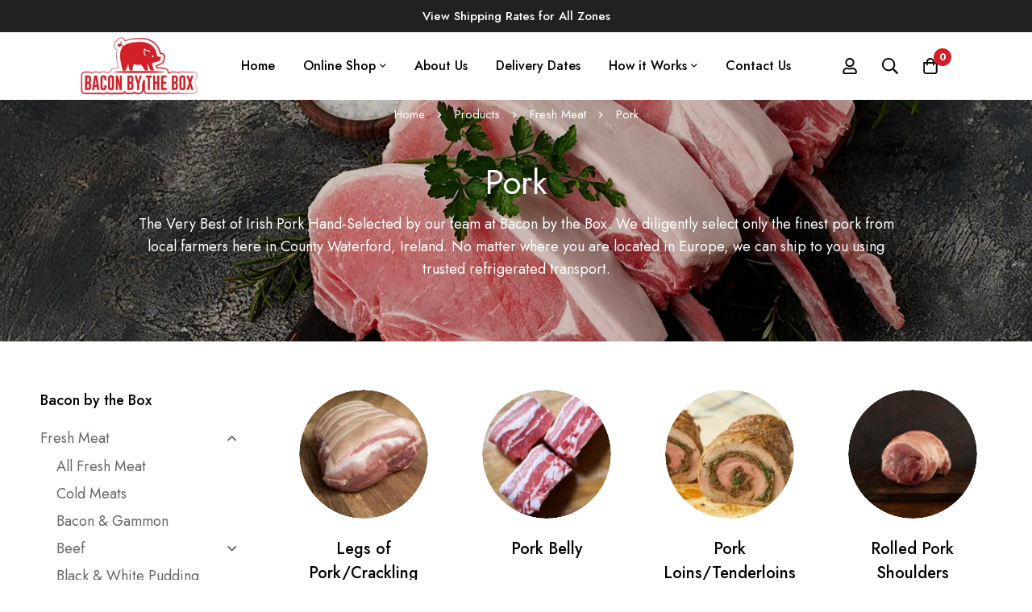

--- FILE ---
content_type: text/html; charset=UTF-8
request_url: https://baconbythebox.com/product-category/fresh-meat/pork/
body_size: 61786
content:
<!DOCTYPE html>
<html lang="en-GB" prefix="og: https://ogp.me/ns#">
<head>
		<meta charset="UTF-8">
	<meta name="viewport" content="width=device-width, initial-scale=1">
	<link rel="profile" href="https://gmpg.org/xfn/11">
					<noscript>
				<style>
				  m-image img{opacity: 1;}[data-image-loading]:after{animation-name: none;display: none;}
				</style>
			</noscript>
				<link data-minify="1" rel="stylesheet" href="https://baconbythebox.b-cdn.net/wp-content/cache/min/1/leaflet@1.9.3/dist/leaflet.css?ver=1767924807"
	  crossorigin=""/>
<script type="text/template" id="tmpl-wms_pickup_open_modal_openstreetmap">
	<div class="wms_pickup_modal" id="wms_pickup_open_modal_openstreetmap">
		<div class="wc-backbone-modal">
			<div class="wc-backbone-modal-content">
				<section class="wc-backbone-modal-main" role="main">
					<div class="wc-backbone-modal-loader">
					</div>
					<header class="wc-backbone-modal-header">
						<button class="modal-close modal-close-link dashicons dashicons-no-alt">
							<span class="screen-reader-text">Close modal panel</span>
						</button>
					</header>
					<article>

						<div class="wms_modal_content" style="height:100%">

							<div class="wms_pickup_modal_address">

								<div class="wms_pickup_modal_address_city">
									<input type="text" placeholder="City" class="wms_pickup_modal_address_city_input">
								</div>
								<div class="wms_pickup_modal_address_country">
                                    <p class="form-row wms_pickup_modal_address_country_select" id="wms_pickup_modal_address_country_select_field" data-priority=""><span class="woocommerce-input-wrapper"><select name="wms_pickup_modal_address_country_select" id="wms_pickup_modal_address_country_select" class="select "  data-placeholder="">
							<option value="AF" >Afghanistan</option><option value="AX" >Åland Islands</option><option value="AL" >Albania</option><option value="DZ" >Algeria</option><option value="AS" >American Samoa</option><option value="AD" >Andorra</option><option value="AO" >Angola</option><option value="AI" >Anguilla</option><option value="AQ" >Antarctica</option><option value="AG" >Antigua and Barbuda</option><option value="AR" >Argentina</option><option value="AM" >Armenia</option><option value="AW" >Aruba</option><option value="AU" >Australia</option><option value="AT" >Austria</option><option value="AZ" >Azerbaijan</option><option value="BS" >Bahamas</option><option value="BH" >Bahrain</option><option value="BD" >Bangladesh</option><option value="BB" >Barbados</option><option value="BY" >Belarus</option><option value="PW" >Belau</option><option value="BE" >Belgium</option><option value="BZ" >Belize</option><option value="BJ" >Benin</option><option value="BM" >Bermuda</option><option value="BT" >Bhutan</option><option value="BO" >Bolivia</option><option value="BQ" >Bonaire, Saint Eustatius and Saba</option><option value="BA" >Bosnia and Herzegovina</option><option value="BW" >Botswana</option><option value="BV" >Bouvet Island</option><option value="BR" >Brazil</option><option value="IO" >British Indian Ocean Territory</option><option value="BN" >Brunei</option><option value="BG" >Bulgaria</option><option value="BF" >Burkina Faso</option><option value="BI" >Burundi</option><option value="KH" >Cambodia</option><option value="CM" >Cameroon</option><option value="CA" >Canada</option><option value="CV" >Cape Verde</option><option value="KY" >Cayman Islands</option><option value="CF" >Central African Republic</option><option value="TD" >Chad</option><option value="CL" >Chile</option><option value="CN" >China</option><option value="CX" >Christmas Island</option><option value="CC" >Cocos (Keeling) Islands</option><option value="CO" >Colombia</option><option value="KM" >Comoros</option><option value="CG" >Congo (Brazzaville)</option><option value="CD" >Congo (Kinshasa)</option><option value="CK" >Cook Islands</option><option value="CR" >Costa Rica</option><option value="HR" >Croatia</option><option value="CU" >Cuba</option><option value="CW" >Cura&ccedil;ao</option><option value="CY" >Cyprus</option><option value="CZ" >Czech Republic</option><option value="DK" >Denmark</option><option value="DJ" >Djibouti</option><option value="DM" >Dominica</option><option value="DO" >Dominican Republic</option><option value="EC" >Ecuador</option><option value="EG" >Egypt</option><option value="SV" >El Salvador</option><option value="GQ" >Equatorial Guinea</option><option value="ER" >Eritrea</option><option value="EE" >Estonia</option><option value="SZ" >Eswatini</option><option value="ET" >Ethiopia</option><option value="FK" >Falkland Islands</option><option value="FO" >Faroe Islands</option><option value="FJ" >Fiji</option><option value="FI" >Finland</option><option value="FR" >France</option><option value="GF" >French Guiana</option><option value="PF" >French Polynesia</option><option value="TF" >French Southern Territories</option><option value="GA" >Gabon</option><option value="GM" >Gambia</option><option value="GE" >Georgia</option><option value="DE" >Germany</option><option value="GH" >Ghana</option><option value="GI" >Gibraltar</option><option value="GR" >Greece</option><option value="GL" >Greenland</option><option value="GD" >Grenada</option><option value="GP" >Guadeloupe</option><option value="GU" >Guam</option><option value="GT" >Guatemala</option><option value="GG" >Guernsey</option><option value="GN" >Guinea</option><option value="GW" >Guinea-Bissau</option><option value="GY" >Guyana</option><option value="HT" >Haiti</option><option value="HM" >Heard Island and McDonald Islands</option><option value="HN" >Honduras</option><option value="HK" >Hong Kong</option><option value="HU" >Hungary</option><option value="IS" >Iceland</option><option value="IN" >India</option><option value="ID" >Indonesia</option><option value="IR" >Iran</option><option value="IQ" >Iraq</option><option value="IE" >Ireland</option><option value="IM" >Isle of Man</option><option value="IL" >Israel</option><option value="IT" >Italy</option><option value="CI" >Ivory Coast</option><option value="JM" >Jamaica</option><option value="JP" >Japan</option><option value="JE" >Jersey</option><option value="JO" >Jordan</option><option value="KZ" >Kazakhstan</option><option value="KE" >Kenya</option><option value="KI" >Kiribati</option><option value="KW" >Kuwait</option><option value="KG" >Kyrgyzstan</option><option value="LA" >Laos</option><option value="LV" >Latvia</option><option value="LB" >Lebanon</option><option value="LS" >Lesotho</option><option value="LR" >Liberia</option><option value="LY" >Libya</option><option value="LI" >Liechtenstein</option><option value="LT" >Lithuania</option><option value="LU" >Luxembourg</option><option value="MO" >Macao</option><option value="MG" >Madagascar</option><option value="MW" >Malawi</option><option value="MY" >Malaysia</option><option value="MV" >Maldives</option><option value="ML" >Mali</option><option value="MT" >Malta</option><option value="MH" >Marshall Islands</option><option value="MQ" >Martinique</option><option value="MR" >Mauritania</option><option value="MU" >Mauritius</option><option value="YT" >Mayotte</option><option value="MX" >Mexico</option><option value="FM" >Micronesia</option><option value="MD" >Moldova</option><option value="MC" >Monaco</option><option value="MN" >Mongolia</option><option value="ME" >Montenegro</option><option value="MS" >Montserrat</option><option value="MA" >Morocco</option><option value="MZ" >Mozambique</option><option value="MM" >Myanmar</option><option value="NA" >Namibia</option><option value="NR" >Nauru</option><option value="NP" >Nepal</option><option value="NL" >Netherlands</option><option value="NC" >New Caledonia</option><option value="NZ" >New Zealand</option><option value="NI" >Nicaragua</option><option value="NE" >Niger</option><option value="NG" >Nigeria</option><option value="NU" >Niue</option><option value="NF" >Norfolk Island</option><option value="KP" >North Korea</option><option value="MK" >North Macedonia</option><option value="MP" >Northern Mariana Islands</option><option value="NO" >Norway</option><option value="OM" >Oman</option><option value="PK" >Pakistan</option><option value="PS" >Palestinian Territory</option><option value="PA" >Panama</option><option value="PG" >Papua New Guinea</option><option value="PY" >Paraguay</option><option value="PE" >Peru</option><option value="PH" >Philippines</option><option value="PN" >Pitcairn</option><option value="PL" >Poland</option><option value="PT" >Portugal</option><option value="PR" >Puerto Rico</option><option value="QA" >Qatar</option><option value="RE" >Reunion</option><option value="RO" >Romania</option><option value="RU" >Russia</option><option value="RW" >Rwanda</option><option value="BL" >Saint Barth&eacute;lemy</option><option value="SH" >Saint Helena</option><option value="KN" >Saint Kitts and Nevis</option><option value="LC" >Saint Lucia</option><option value="SX" >Saint Martin (Dutch part)</option><option value="MF" >Saint Martin (French part)</option><option value="PM" >Saint Pierre and Miquelon</option><option value="VC" >Saint Vincent and the Grenadines</option><option value="WS" >Samoa</option><option value="SM" >San Marino</option><option value="ST" >S&atilde;o Tom&eacute; and Pr&iacute;ncipe</option><option value="SA" >Saudi Arabia</option><option value="SN" >Senegal</option><option value="RS" >Serbia</option><option value="SC" >Seychelles</option><option value="SL" >Sierra Leone</option><option value="SG" >Singapore</option><option value="SK" >Slovakia</option><option value="SI" >Slovenia</option><option value="SB" >Solomon Islands</option><option value="SO" >Somalia</option><option value="ZA" >South Africa</option><option value="GS" >South Georgia/Sandwich Islands</option><option value="KR" >South Korea</option><option value="SS" >South Sudan</option><option value="ES" >Spain</option><option value="LK" >Sri Lanka</option><option value="SD" >Sudan</option><option value="SR" >Suriname</option><option value="SJ" >Svalbard and Jan Mayen</option><option value="SE" >Sweden</option><option value="CH" >Switzerland</option><option value="SY" >Syria</option><option value="TW" >Taiwan</option><option value="TJ" >Tajikistan</option><option value="TZ" >Tanzania</option><option value="TH" >Thailand</option><option value="TL" >Timor-Leste</option><option value="TG" >Togo</option><option value="TK" >Tokelau</option><option value="TO" >Tonga</option><option value="TT" >Trinidad and Tobago</option><option value="TN" >Tunisia</option><option value="TR" >Turkey</option><option value="TM" >Turkmenistan</option><option value="TC" >Turks and Caicos Islands</option><option value="TV" >Tuvalu</option><option value="UG" >Uganda</option><option value="UA" >Ukraine</option><option value="AE" >United Arab Emirates</option><option value="GB" >United Kingdom (UK)</option><option value="US" >United States (US)</option><option value="UM" >United States (US) Minor Outlying Islands</option><option value="UY" >Uruguay</option><option value="UZ" >Uzbekistan</option><option value="VU" >Vanuatu</option><option value="VA" >Vatican</option><option value="VE" >Venezuela</option><option value="VN" >Vietnam</option><option value="VG" >Virgin Islands (British)</option><option value="VI" >Virgin Islands (US)</option><option value="WF" >Wallis and Futuna</option><option value="EH" >Western Sahara</option><option value="YE" >Yemen</option><option value="ZM" >Zambia</option><option value="ZW" >Zimbabwe</option>
						</select></span></p>								</div>
								<div class="wms_pickup_modal_address_zip-code">
									<input type="text" placeholder="Zip Code" class="wms_pickup_modal_address_zipcode_input">
								</div>
								<div class="wms_pickup_modal_address_find_pickup">
									<button type="button" class="wms_pickup_modal_address_search">Find a pickup point</button>
								</div>
							</div>
							<div class="wms_pickup_modal_map">
								<div id="wms_pickup_modal_map_openstreemap"></div>
							</div>
							<div class="wms_pickup_modal_listing">
							</div>
						</div>
					</article>
				</section>
			</div>
			<div class="wc-backbone-modal-backdrop modal-close"></div>
		</div>
	</div>
</script>
	<style>img:is([sizes="auto" i], [sizes^="auto," i]) { contain-intrinsic-size: 3000px 1500px }</style>
	
<!-- Google Tag Manager for WordPress by gtm4wp.com -->
<script data-cfasync="false" data-pagespeed-no-defer>
	var gtm4wp_datalayer_name = "dataLayer";
	var dataLayer = dataLayer || [];
	const gtm4wp_use_sku_instead = false;
	const gtm4wp_currency = 'EUR';
	const gtm4wp_product_per_impression = 10;
	const gtm4wp_clear_ecommerce = false;
</script>
<!-- End Google Tag Manager for WordPress by gtm4wp.com -->
<!-- Search Engine Optimization by Rank Math - https://rankmath.com/ -->
<title>Irish Pork | Online Meat Shop | Bacon By The Box</title>
<link crossorigin data-rocket-preconnect href="https://baconbythebox.b-cdn.net" rel="preconnect">
<link crossorigin data-rocket-preconnect href="https://www.googletagmanager.com" rel="preconnect">
<link crossorigin data-rocket-preconnect href="https://sibautomation.com" rel="preconnect">
<link crossorigin data-rocket-preconnect href="https://www.gstatic.com" rel="preconnect">
<link crossorigin data-rocket-preconnect href="https://fonts.googleapis.com" rel="preconnect">
<link crossorigin data-rocket-preconnect href="https://www.google.com" rel="preconnect">
<link data-rocket-preload as="style" href="https://fonts.googleapis.com/css2?family=Jost:ital,wght@0,100;0,200;0,300;0,400;0,500;0,600;0,700;0,800;0,900;1,100;1,200;1,300;1,400;1,500;1,600;1,700;1,800;1,900&#038;display=swap" rel="preload">
<link href="https://fonts.googleapis.com/css2?family=Jost:ital,wght@0,100;0,200;0,300;0,400;0,500;0,600;0,700;0,800;0,900;1,100;1,200;1,300;1,400;1,500;1,600;1,700;1,800;1,900&#038;display=swap" media="print" onload="this.media=&#039;all&#039;" rel="stylesheet">
<noscript><link rel="stylesheet" href="https://fonts.googleapis.com/css2?family=Jost:ital,wght@0,100;0,200;0,300;0,400;0,500;0,600;0,700;0,800;0,900;1,100;1,200;1,300;1,400;1,500;1,600;1,700;1,800;1,900&#038;display=swap"></noscript><link rel="preload" data-rocket-preload as="image" href="https://baconbythebox.b-cdn.net/wp-content/uploads/2023/08/pork.jpg.webp" fetchpriority="high">
<meta name="description" content="Discover our range of quality Irish Pork. From succulent chops to savory sausages, our premium Irish pork products embody the taste of Ireland."/>
<meta name="robots" content="follow, index, max-snippet:-1, max-video-preview:-1, max-image-preview:large"/>
<link rel="canonical" href="https://baconbythebox.com/product-category/fresh-meat/pork/" />
<meta property="og:locale" content="en_GB" />
<meta property="og:type" content="article" />
<meta property="og:title" content="Irish Pork | Online Meat Shop | Bacon By The Box" />
<meta property="og:description" content="Discover our range of quality Irish Pork. From succulent chops to savory sausages, our premium Irish pork products embody the taste of Ireland." />
<meta property="og:url" content="https://baconbythebox.com/product-category/fresh-meat/pork/" />
<meta property="og:site_name" content="Bacon By The Box" />
<meta property="og:image" content="https://baconbythebox.b-cdn.net/wp-content/uploads/2023/10/bacon-by-the-box-1.jpg" />
<meta property="og:image:secure_url" content="https://baconbythebox.b-cdn.net/wp-content/uploads/2023/10/bacon-by-the-box-1.jpg" />
<meta property="og:image:width" content="1200" />
<meta property="og:image:height" content="630" />
<meta property="og:image:alt" content="Bacon by the box" />
<meta property="og:image:type" content="image/jpeg" />
<meta name="twitter:card" content="summary_large_image" />
<meta name="twitter:title" content="Irish Pork | Online Meat Shop | Bacon By The Box" />
<meta name="twitter:description" content="Discover our range of quality Irish Pork. From succulent chops to savory sausages, our premium Irish pork products embody the taste of Ireland." />
<meta name="twitter:image" content="https://baconbythebox.b-cdn.net/wp-content/uploads/2023/10/bacon-by-the-box-1.jpg" />
<meta name="twitter:label1" content="Products" />
<meta name="twitter:data1" content="19" />
<script type="application/ld+json" class="rank-math-schema">{"@context":"https://schema.org","@graph":[{"@type":"Organization","@id":"https://baconbythebox.com/#organization","name":"Bacon By The Box"},{"@type":"WebSite","@id":"https://baconbythebox.com/#website","url":"https://baconbythebox.com","name":"Bacon By The Box","alternateName":"BBTB","publisher":{"@id":"https://baconbythebox.com/#organization"},"inLanguage":"en-GB"},{"@type":"CollectionPage","@id":"https://baconbythebox.com/product-category/fresh-meat/pork/#webpage","url":"https://baconbythebox.com/product-category/fresh-meat/pork/","name":"Irish Pork | Online Meat Shop | Bacon By The Box","isPartOf":{"@id":"https://baconbythebox.com/#website"},"inLanguage":"en-GB"}]}</script>
<!-- /Rank Math WordPress SEO plugin -->

<link rel='dns-prefetch' href='//unpkg.com' />
<link rel='dns-prefetch' href='//fonts.googleapis.com' />
<link href='https://fonts.gstatic.com' crossorigin rel='preconnect' />
<link rel="alternate" type="application/rss+xml" title="Bacon By The Box &raquo; Feed" href="https://baconbythebox.com/feed/" />
<link rel="alternate" type="application/rss+xml" title="Bacon By The Box &raquo; Comments Feed" href="https://baconbythebox.com/comments/feed/" />
<link rel="alternate" type="application/rss+xml" title="Bacon By The Box &raquo; Pork Category Feed" href="https://baconbythebox.com/product-category/fresh-meat/pork/feed/" />
<link data-minify="1" rel='stylesheet' id='csvtohtml-css-css' href='https://baconbythebox.b-cdn.net/wp-content/cache/min/1/wp-content/plugins/csv-to-html/css/wibergsweb184.css?ver=1767924807' media='all' />
<link data-minify="1" rel='stylesheet' id='csvtohtml-templates-css' href='https://baconbythebox.b-cdn.net/wp-content/cache/min/1/wp-content/plugins/csv-to-html/css/templates5.css?ver=1767924807' media='all' />
<link rel='stylesheet' id='woobt-blocks-css' href='https://baconbythebox.b-cdn.net/wp-content/plugins/woo-bought-together/assets/css/blocks.css?ver=7.6.5' media='all' />
<link data-minify="1" rel='stylesheet' id='woosb-blocks-css' href='https://baconbythebox.b-cdn.net/wp-content/cache/min/1/wp-content/plugins/woo-product-bundle/assets/css/blocks.css?ver=1767924807' media='all' />
<link data-minify="1" rel='stylesheet' id='wcmultishipping-checkout-pickup-points-block-css' href='https://baconbythebox.b-cdn.net/wp-content/cache/min/1/wp-content/plugins/wc-multishipping/inc/woocommerce_block/style-index.css?ver=1767924807' media='all' />
<link data-minify="1" rel='stylesheet' id='wcmultishipping-blocks-integration-css' href='https://baconbythebox.b-cdn.net/wp-content/cache/min/1/wp-content/plugins/wc-multishipping/inc/woocommerce_block/style-index.css?ver=1767924807' media='all' />
<style id='wp-emoji-styles-inline-css'>

	img.wp-smiley, img.emoji {
		display: inline !important;
		border: none !important;
		box-shadow: none !important;
		height: 1em !important;
		width: 1em !important;
		margin: 0 0.07em !important;
		vertical-align: -0.1em !important;
		background: none !important;
		padding: 0 !important;
	}
</style>
<link rel='stylesheet' id='wp-block-library-css' href='https://baconbythebox.b-cdn.net/wp-includes/css/dist/block-library/style.min.css?ver=b5adc3fb121cb4c7cd86c1e730ac28fc' media='all' />
<style id='wp-block-library-theme-inline-css'>
.wp-block-audio :where(figcaption){color:#555;font-size:13px;text-align:center}.is-dark-theme .wp-block-audio :where(figcaption){color:#ffffffa6}.wp-block-audio{margin:0 0 1em}.wp-block-code{border:1px solid #ccc;border-radius:4px;font-family:Menlo,Consolas,monaco,monospace;padding:.8em 1em}.wp-block-embed :where(figcaption){color:#555;font-size:13px;text-align:center}.is-dark-theme .wp-block-embed :where(figcaption){color:#ffffffa6}.wp-block-embed{margin:0 0 1em}.blocks-gallery-caption{color:#555;font-size:13px;text-align:center}.is-dark-theme .blocks-gallery-caption{color:#ffffffa6}:root :where(.wp-block-image figcaption){color:#555;font-size:13px;text-align:center}.is-dark-theme :root :where(.wp-block-image figcaption){color:#ffffffa6}.wp-block-image{margin:0 0 1em}.wp-block-pullquote{border-bottom:4px solid;border-top:4px solid;color:currentColor;margin-bottom:1.75em}.wp-block-pullquote cite,.wp-block-pullquote footer,.wp-block-pullquote__citation{color:currentColor;font-size:.8125em;font-style:normal;text-transform:uppercase}.wp-block-quote{border-left:.25em solid;margin:0 0 1.75em;padding-left:1em}.wp-block-quote cite,.wp-block-quote footer{color:currentColor;font-size:.8125em;font-style:normal;position:relative}.wp-block-quote:where(.has-text-align-right){border-left:none;border-right:.25em solid;padding-left:0;padding-right:1em}.wp-block-quote:where(.has-text-align-center){border:none;padding-left:0}.wp-block-quote.is-large,.wp-block-quote.is-style-large,.wp-block-quote:where(.is-style-plain){border:none}.wp-block-search .wp-block-search__label{font-weight:700}.wp-block-search__button{border:1px solid #ccc;padding:.375em .625em}:where(.wp-block-group.has-background){padding:1.25em 2.375em}.wp-block-separator.has-css-opacity{opacity:.4}.wp-block-separator{border:none;border-bottom:2px solid;margin-left:auto;margin-right:auto}.wp-block-separator.has-alpha-channel-opacity{opacity:1}.wp-block-separator:not(.is-style-wide):not(.is-style-dots){width:100px}.wp-block-separator.has-background:not(.is-style-dots){border-bottom:none;height:1px}.wp-block-separator.has-background:not(.is-style-wide):not(.is-style-dots){height:2px}.wp-block-table{margin:0 0 1em}.wp-block-table td,.wp-block-table th{word-break:normal}.wp-block-table :where(figcaption){color:#555;font-size:13px;text-align:center}.is-dark-theme .wp-block-table :where(figcaption){color:#ffffffa6}.wp-block-video :where(figcaption){color:#555;font-size:13px;text-align:center}.is-dark-theme .wp-block-video :where(figcaption){color:#ffffffa6}.wp-block-video{margin:0 0 1em}:root :where(.wp-block-template-part.has-background){margin-bottom:0;margin-top:0;padding:1.25em 2.375em}
</style>
<style id='noptin-email-optin-style-inline-css'>
.wp-block-noptin-email-optin{align-items:center;box-sizing:border-box;display:flex;justify-content:center;min-height:280px;padding:20px;position:relative;text-align:center}.wp-block-noptin-email-optin *{box-sizing:border-box}.wp-block-noptin-email-optin form{width:100%}.wp-block-noptin-email-optin.is-style-noptin-flex .noptin-block-form-footer{align-items:center;display:flex;gap:10px;justify-content:center}.wp-block-noptin-email-optin.is-style-noptin-flex .noptin-block-form-footer .noptin_form_input_email{flex-grow:1;min-width:0}.wp-block-noptin-email-optin.is-style-noptin-flex .noptin-block-form-footer .noptin_form_submit{flex-shrink:1;margin-top:0}:where(.wp-block-noptin-email-optin:not(.is-style-noptin-unstyled) input.noptin_form_input_email){background-color:#fff;border:1px solid #ced4da;border-radius:.25rem;box-shadow:none;color:#495057;padding:.45rem 1.2rem;transition:border-color .15s ease-in-out,box-shadow .15s ease-in-out}:where(.wp-block-noptin-email-optin:not(.is-style-noptin-unstyled) input.noptin_form_input_email:focus){background-color:#fff;border-color:#73b1e9;color:#495057;outline:0}:where(.wp-block-noptin-email-optin:not(.is-style-noptin-unstyled) .noptin_form_submit){background-clip:padding-box;background-color:#1e73be;border:1px solid transparent;border-radius:.25rem;box-shadow:none;color:#fff;font-weight:400;padding:.45rem 1.2rem;transition:color .15s ease-in-out,background-color .15s ease-in-out,border-color .15s ease-in-out,box-shadow .15s ease-in-out}:where(.wp-block-noptin-email-optin:not(.is-style-noptin-unstyled) .noptin_form_submit):focus,:where(.wp-block-noptin-email-optin:not(.is-style-noptin-unstyled) .noptin_form_submit):hover{box-shadow:0 .5rem 1rem rgba(0,0,0,.15)}.wp-block-noptin-email-optin:not(.is-style-noptin-unstyled) .noptin_form_title{font-size:23px;font-weight:700;line-height:1.4125;margin-bottom:10px;margin-top:16px;padding-top:4px}.wp-block-noptin-email-optin:not(.is-style-noptin-unstyled) .noptin_form_description{font-size:16px;line-height:1.3;margin-bottom:10px}.wp-block-noptin-email-optin:not(.is-style-noptin-unstyled) input.noptin_form_input_email{display:block;margin:0;width:100%}.wp-block-noptin-email-optin:not(.is-style-noptin-unstyled) input.noptin_form_input_email::-ms-expand{background-color:transparent;border:0}.wp-block-noptin-email-optin:not(.is-style-noptin-unstyled) .noptin_form_submit{display:block;flex:1 0 0;margin-top:10px;position:relative;text-align:center;text-transform:none;-webkit-user-select:none;-moz-user-select:none;user-select:none;vertical-align:middle;width:100%}.wp-block-noptin-email-optin:not(.is-style-noptin-unstyled) .noptin_form_submit:focus,.wp-block-noptin-email-optin:not(.is-style-noptin-unstyled) .noptin_form_submit:hover{outline:0!important}.noptin-block-form-header:empty{display:none}

</style>
<link data-minify="1" rel='stylesheet' id='noptin-form-css' href='https://baconbythebox.b-cdn.net/wp-content/cache/min/1/wp-content/plugins/newsletter-optin-box/build/Forms/assets/css/style-form.css?ver=1767924807' media='all' />
<link rel='stylesheet' id='wms_pickup_CSS-css' href='https://baconbythebox.b-cdn.net/wp-content/plugins/wc-multishipping/inc/front/assets/css/pickups/wooshippping_pickup_widget.min.css?time=1768325499&#038;ver=b5adc3fb121cb4c7cd86c1e730ac28fc' media='all' />
<style id='global-styles-inline-css'>
:root{--wp--preset--aspect-ratio--square: 1;--wp--preset--aspect-ratio--4-3: 4/3;--wp--preset--aspect-ratio--3-4: 3/4;--wp--preset--aspect-ratio--3-2: 3/2;--wp--preset--aspect-ratio--2-3: 2/3;--wp--preset--aspect-ratio--16-9: 16/9;--wp--preset--aspect-ratio--9-16: 9/16;--wp--preset--color--black: #000000;--wp--preset--color--cyan-bluish-gray: #abb8c3;--wp--preset--color--white: #ffffff;--wp--preset--color--pale-pink: #f78da7;--wp--preset--color--vivid-red: #cf2e2e;--wp--preset--color--luminous-vivid-orange: #ff6900;--wp--preset--color--luminous-vivid-amber: #fcb900;--wp--preset--color--light-green-cyan: #7bdcb5;--wp--preset--color--vivid-green-cyan: #00d084;--wp--preset--color--pale-cyan-blue: #8ed1fc;--wp--preset--color--vivid-cyan-blue: #0693e3;--wp--preset--color--vivid-purple: #9b51e0;--wp--preset--gradient--vivid-cyan-blue-to-vivid-purple: linear-gradient(135deg,rgba(6,147,227,1) 0%,rgb(155,81,224) 100%);--wp--preset--gradient--light-green-cyan-to-vivid-green-cyan: linear-gradient(135deg,rgb(122,220,180) 0%,rgb(0,208,130) 100%);--wp--preset--gradient--luminous-vivid-amber-to-luminous-vivid-orange: linear-gradient(135deg,rgba(252,185,0,1) 0%,rgba(255,105,0,1) 100%);--wp--preset--gradient--luminous-vivid-orange-to-vivid-red: linear-gradient(135deg,rgba(255,105,0,1) 0%,rgb(207,46,46) 100%);--wp--preset--gradient--very-light-gray-to-cyan-bluish-gray: linear-gradient(135deg,rgb(238,238,238) 0%,rgb(169,184,195) 100%);--wp--preset--gradient--cool-to-warm-spectrum: linear-gradient(135deg,rgb(74,234,220) 0%,rgb(151,120,209) 20%,rgb(207,42,186) 40%,rgb(238,44,130) 60%,rgb(251,105,98) 80%,rgb(254,248,76) 100%);--wp--preset--gradient--blush-light-purple: linear-gradient(135deg,rgb(255,206,236) 0%,rgb(152,150,240) 100%);--wp--preset--gradient--blush-bordeaux: linear-gradient(135deg,rgb(254,205,165) 0%,rgb(254,45,45) 50%,rgb(107,0,62) 100%);--wp--preset--gradient--luminous-dusk: linear-gradient(135deg,rgb(255,203,112) 0%,rgb(199,81,192) 50%,rgb(65,88,208) 100%);--wp--preset--gradient--pale-ocean: linear-gradient(135deg,rgb(255,245,203) 0%,rgb(182,227,212) 50%,rgb(51,167,181) 100%);--wp--preset--gradient--electric-grass: linear-gradient(135deg,rgb(202,248,128) 0%,rgb(113,206,126) 100%);--wp--preset--gradient--midnight: linear-gradient(135deg,rgb(2,3,129) 0%,rgb(40,116,252) 100%);--wp--preset--font-size--small: 13px;--wp--preset--font-size--medium: 20px;--wp--preset--font-size--large: 36px;--wp--preset--font-size--x-large: 42px;--wp--preset--spacing--20: 0.44rem;--wp--preset--spacing--30: 0.67rem;--wp--preset--spacing--40: 1rem;--wp--preset--spacing--50: 1.5rem;--wp--preset--spacing--60: 2.25rem;--wp--preset--spacing--70: 3.38rem;--wp--preset--spacing--80: 5.06rem;--wp--preset--shadow--natural: 6px 6px 9px rgba(0, 0, 0, 0.2);--wp--preset--shadow--deep: 12px 12px 50px rgba(0, 0, 0, 0.4);--wp--preset--shadow--sharp: 6px 6px 0px rgba(0, 0, 0, 0.2);--wp--preset--shadow--outlined: 6px 6px 0px -3px rgba(255, 255, 255, 1), 6px 6px rgba(0, 0, 0, 1);--wp--preset--shadow--crisp: 6px 6px 0px rgba(0, 0, 0, 1);}:where(.is-layout-flex){gap: 0.5em;}:where(.is-layout-grid){gap: 0.5em;}body .is-layout-flex{display: flex;}.is-layout-flex{flex-wrap: wrap;align-items: center;}.is-layout-flex > :is(*, div){margin: 0;}body .is-layout-grid{display: grid;}.is-layout-grid > :is(*, div){margin: 0;}:where(.wp-block-columns.is-layout-flex){gap: 2em;}:where(.wp-block-columns.is-layout-grid){gap: 2em;}:where(.wp-block-post-template.is-layout-flex){gap: 1.25em;}:where(.wp-block-post-template.is-layout-grid){gap: 1.25em;}.has-black-color{color: var(--wp--preset--color--black) !important;}.has-cyan-bluish-gray-color{color: var(--wp--preset--color--cyan-bluish-gray) !important;}.has-white-color{color: var(--wp--preset--color--white) !important;}.has-pale-pink-color{color: var(--wp--preset--color--pale-pink) !important;}.has-vivid-red-color{color: var(--wp--preset--color--vivid-red) !important;}.has-luminous-vivid-orange-color{color: var(--wp--preset--color--luminous-vivid-orange) !important;}.has-luminous-vivid-amber-color{color: var(--wp--preset--color--luminous-vivid-amber) !important;}.has-light-green-cyan-color{color: var(--wp--preset--color--light-green-cyan) !important;}.has-vivid-green-cyan-color{color: var(--wp--preset--color--vivid-green-cyan) !important;}.has-pale-cyan-blue-color{color: var(--wp--preset--color--pale-cyan-blue) !important;}.has-vivid-cyan-blue-color{color: var(--wp--preset--color--vivid-cyan-blue) !important;}.has-vivid-purple-color{color: var(--wp--preset--color--vivid-purple) !important;}.has-black-background-color{background-color: var(--wp--preset--color--black) !important;}.has-cyan-bluish-gray-background-color{background-color: var(--wp--preset--color--cyan-bluish-gray) !important;}.has-white-background-color{background-color: var(--wp--preset--color--white) !important;}.has-pale-pink-background-color{background-color: var(--wp--preset--color--pale-pink) !important;}.has-vivid-red-background-color{background-color: var(--wp--preset--color--vivid-red) !important;}.has-luminous-vivid-orange-background-color{background-color: var(--wp--preset--color--luminous-vivid-orange) !important;}.has-luminous-vivid-amber-background-color{background-color: var(--wp--preset--color--luminous-vivid-amber) !important;}.has-light-green-cyan-background-color{background-color: var(--wp--preset--color--light-green-cyan) !important;}.has-vivid-green-cyan-background-color{background-color: var(--wp--preset--color--vivid-green-cyan) !important;}.has-pale-cyan-blue-background-color{background-color: var(--wp--preset--color--pale-cyan-blue) !important;}.has-vivid-cyan-blue-background-color{background-color: var(--wp--preset--color--vivid-cyan-blue) !important;}.has-vivid-purple-background-color{background-color: var(--wp--preset--color--vivid-purple) !important;}.has-black-border-color{border-color: var(--wp--preset--color--black) !important;}.has-cyan-bluish-gray-border-color{border-color: var(--wp--preset--color--cyan-bluish-gray) !important;}.has-white-border-color{border-color: var(--wp--preset--color--white) !important;}.has-pale-pink-border-color{border-color: var(--wp--preset--color--pale-pink) !important;}.has-vivid-red-border-color{border-color: var(--wp--preset--color--vivid-red) !important;}.has-luminous-vivid-orange-border-color{border-color: var(--wp--preset--color--luminous-vivid-orange) !important;}.has-luminous-vivid-amber-border-color{border-color: var(--wp--preset--color--luminous-vivid-amber) !important;}.has-light-green-cyan-border-color{border-color: var(--wp--preset--color--light-green-cyan) !important;}.has-vivid-green-cyan-border-color{border-color: var(--wp--preset--color--vivid-green-cyan) !important;}.has-pale-cyan-blue-border-color{border-color: var(--wp--preset--color--pale-cyan-blue) !important;}.has-vivid-cyan-blue-border-color{border-color: var(--wp--preset--color--vivid-cyan-blue) !important;}.has-vivid-purple-border-color{border-color: var(--wp--preset--color--vivid-purple) !important;}.has-vivid-cyan-blue-to-vivid-purple-gradient-background{background: var(--wp--preset--gradient--vivid-cyan-blue-to-vivid-purple) !important;}.has-light-green-cyan-to-vivid-green-cyan-gradient-background{background: var(--wp--preset--gradient--light-green-cyan-to-vivid-green-cyan) !important;}.has-luminous-vivid-amber-to-luminous-vivid-orange-gradient-background{background: var(--wp--preset--gradient--luminous-vivid-amber-to-luminous-vivid-orange) !important;}.has-luminous-vivid-orange-to-vivid-red-gradient-background{background: var(--wp--preset--gradient--luminous-vivid-orange-to-vivid-red) !important;}.has-very-light-gray-to-cyan-bluish-gray-gradient-background{background: var(--wp--preset--gradient--very-light-gray-to-cyan-bluish-gray) !important;}.has-cool-to-warm-spectrum-gradient-background{background: var(--wp--preset--gradient--cool-to-warm-spectrum) !important;}.has-blush-light-purple-gradient-background{background: var(--wp--preset--gradient--blush-light-purple) !important;}.has-blush-bordeaux-gradient-background{background: var(--wp--preset--gradient--blush-bordeaux) !important;}.has-luminous-dusk-gradient-background{background: var(--wp--preset--gradient--luminous-dusk) !important;}.has-pale-ocean-gradient-background{background: var(--wp--preset--gradient--pale-ocean) !important;}.has-electric-grass-gradient-background{background: var(--wp--preset--gradient--electric-grass) !important;}.has-midnight-gradient-background{background: var(--wp--preset--gradient--midnight) !important;}.has-small-font-size{font-size: var(--wp--preset--font-size--small) !important;}.has-medium-font-size{font-size: var(--wp--preset--font-size--medium) !important;}.has-large-font-size{font-size: var(--wp--preset--font-size--large) !important;}.has-x-large-font-size{font-size: var(--wp--preset--font-size--x-large) !important;}
:where(.wp-block-post-template.is-layout-flex){gap: 1.25em;}:where(.wp-block-post-template.is-layout-grid){gap: 1.25em;}
:where(.wp-block-columns.is-layout-flex){gap: 2em;}:where(.wp-block-columns.is-layout-grid){gap: 2em;}
:root :where(.wp-block-pullquote){font-size: 1.5em;line-height: 1.6;}
</style>
<link data-minify="1" rel='stylesheet' id='cpsh-shortcodes-css' href='https://baconbythebox.b-cdn.net/wp-content/cache/min/1/wp-content/plugins/column-shortcodes/assets/css/shortcodes.css?ver=1767924807' media='all' />
<style id='woocommerce-inline-inline-css'>
.woocommerce form .form-row .required { visibility: visible; }
</style>
<link rel='stylesheet' id='wp-loyalty-rules-alertify-front-css' href='https://baconbythebox.b-cdn.net/wp-content/plugins/wp-loyalty-rules/Assets/Admin/Css/alertify.min.css?ver=1.2.3' media='all' />
<link rel='stylesheet' id='wp-loyalty-rules-main-front-css' href='https://baconbythebox.b-cdn.net/wp-content/plugins/wp-loyalty-rules/Assets/Site/Css/wlr-main.min.css?ver=1.2.3' media='all' />
<link data-minify="1" rel='stylesheet' id='wp-loyalty-rules-wlr-font-css' href='https://baconbythebox.b-cdn.net/wp-content/cache/min/1/wp-content/plugins/wp-loyalty-rules/Assets/Site/Css/wlr-fonts.min.css?ver=1767924807' media='all' />
<link data-minify="1" rel='stylesheet' id='wp-loyalty-launcher-wlr-font-css' href='https://baconbythebox.b-cdn.net/wp-content/cache/min/1/wp-content/plugins/wp-loyalty-rules/Assets/Site/Css/wlr-fonts.min.css?ver=1767924807' media='all' />
<link data-minify="1" rel='stylesheet' id='wp-loyalty-launcher-wlr-launcher-css' href='https://baconbythebox.b-cdn.net/wp-content/cache/min/1/wp-content/plugins/wp-loyalty-rules/App/Apps/Launcher/V2/Assets/Site/Css/launcher_site_ui.css?ver=1767924807' media='all' />
<link data-minify="1" rel='stylesheet' id='slick-css' href='https://baconbythebox.b-cdn.net/wp-content/cache/min/1/wp-content/plugins/woo-bought-together/assets/slick/slick.css?ver=1767924807' media='all' />
<link data-minify="1" rel='stylesheet' id='brands-styles-css' href='https://baconbythebox.b-cdn.net/wp-content/cache/min/1/wp-content/plugins/woocommerce/assets/css/brands.css?ver=1767924807' media='all' />
<link data-minify="1" rel='stylesheet' id='font-awesome-pro-css' href='https://baconbythebox.b-cdn.net/wp-content/cache/min/1/wp-content/themes/minimog/assets/fonts/awesome/css/all.min.css?ver=1767924807' media='all' />
<link data-minify="1" rel='stylesheet' id='swiper-css' href='https://baconbythebox.b-cdn.net/wp-content/cache/min/1/wp-content/plugins/elementor/assets/lib/swiper/v8/css/swiper.min.css?ver=1767924807' media='all' />
<link rel='stylesheet' id='minimog-style-css' href='https://baconbythebox.b-cdn.net/wp-content/themes/minimog/style.min.css?ver=3.8.6' media='all' />
<style id='minimog-style-inline-css'>
:root {
				--minimog-typography-body-font-family: Jost;
				--minimog-typography-body-font-size: 18px;
				--minimog-typography-body-font-weight: 400;
				--minimog-typography-body-line-height: 28px;
				--minimog-typography-headings-font-family: Jost;
				--minimog-typography-headings-font-weight: 400;
				--minimog-typography-headings-font-weight-secondary: 500;
				--minimog-typography-headings-text-transform: none;
				--minimog-typography-headings-letter-spacing: 0px;
				--minimog-typography-headings-2-font-family: inherit;
				--minimog-typography-headings-2-font-weight: 400;
				--minimog-typography-button-font-family: Jost;
				--minimog-typography-button-font-size: 16px;
				--minimog-typography-button-font-weight: 500;
				--minimog-typography-button-text-transform: none;
				--minimog-typography-button-letter-spacing: 0px;
				--minimog-typography-form-font-family: Jost;
				--minimog-typography-form-font-size: 15px;
				--minimog-typography-form-font-weight: 400;
				--minimog-color-primary: rgb(211,32,40);
				--minimog-color-primary-rgb: 0,0,0;
				--minimog-color-secondary: rgb(33,33,33);
				--minimog-color-text: #666;
				--minimog-color-text-bit-lighten: #7e7e7e;
				--minimog-color-text-lighten: rgb(171,171,171);
				--minimog-color-heading: #000;
				--minimog-color-link: rgb(0,0,0);
				--minimog-color-link-hover: rgb(221,51,51);
				--minimog-color-box-white-background: #fff;
				--minimog-color-box-white-border: #ededed;
				--minimog-color-box-white-border-02: #e9e9e9;
				--minimog-color-box-white-border-03: #e6e6e6;
				--minimog-color-box-grey-background: #f8f8f8;
				--minimog-color-box-light-grey-background: #f9f9fb;
				--minimog-color-box-fill-separator: #eee;
				--minimog-color-box-border: #eee;
				--minimog-color-box-border-lighten: #ededed;
				--minimog-color-button-text: #fff;
				--minimog-color-button-border: rgb(33,33,33);
				--minimog-color-button-background: rgb(33,33,33);
				--minimog-color-button-hover-text: #fff;
				--minimog-color-button-hover-border: #000;
				--minimog-color-button-hover-background: #000;
				--minimog-color-button2-text: #000;
				--minimog-color-button2-border: #000;
				--minimog-color-button2-background: rgba(0,0,0,0);
				--minimog-color-button2-hover-text: #fff;
				--minimog-color-button2-hover-border: #000;
				--minimog-color-button2-hover-background: #000;
				--minimog-color-form-text: #000;
				--minimog-color-form-border: #d2d2d2;
				--minimog-color-form-background: #fff;
				--minimog-color-form-shadow: none;
				--minimog-color-form-focus-text: #000;
				--minimog-color-form-focus-border: #000;
				--minimog-color-form-focus-background: #fff;
				--minimog-color-form-focus-shadow: none;
				--minimog-color-sub-menu-border: #ededed;
				--minimog-color-sub-menu-background: #fff;
				--minimog-small-rounded: 0;
				--minimog-normal-rounded: 0;
				--minimog-semi-rounded: 0;
				--minimog-large-rounded: 0;
				--minimog-form-input-normal-border-thickness: 1px;
				--minimog-form-input-normal-rounded: 5px;
				--minimog-form-input-small-rounded: 5px;
				--minimog-form-textarea-rounded: 5px;
				--minimog-button-rounded: 5px;
				--minimog-button-small-rounded: 5px;
				--minimog-button-large-rounded: 5px;
				--minimog-header-nav-font: 500 16px/22px  Jost;
			}
body {
				--minimog-branding-size: 145px;
				--minimog-tablet-branding-size: 90px;
				--minimog-mobile-branding-size: 90px;
				--minimog-sticky-branding-size: 145px;
			}.header-categories-nav { --link-rounded: 5px; }
					@media (min-width: 992px) {
						.page-sidebar {
							flex: 0 0 25%;
							max-width: 25%;
						}
						.page-main-content {
							flex: 0 0 75%;
							max-width: 75%;
						}
					}@media (min-width: 1200px) {
								.page-sidebar-left .page-sidebar-inner {
									padding-right: 30px;
								}
								.page-sidebar-right .page-sidebar-inner {
									padding-left: 30px;
								}
							}@media (max-width: 991px) {
							.page-sidebar {
								margin-top: 50px;
							}

							.page-main-content {
								-webkit-order: -1;
								-moz-order: -1;
								order: -1;
							}
						}.page-title-bar { --heading-font-size: 42px; }.page-title-bar-minimal-01{ --breadcrumb-align: center;--breadcrumb-height: 0px }
.item.product-meta-shipping-delivery-time{
 display: none;   
}
.grecaptcha-badge {
    display:none !important;
}
body { background-color: #fff; }.page-header .branding__logo a { padding-top: 5px;padding-right: 0;padding-bottom: 5px;padding-left: 0; }.top-bar-01 { font-family: Jost;font-weight: 500;font-size: 15px;line-height: 26px;color: #ffffff; }.top-bar-01 { background-color: rgb(33,33,33)  }.top-bar-01 { --top-bar-link-color: #fff  }.top-bar-01 { --top-bar-link-hover-color: rgba(255, 255, 255, 0.7)  }#page-header.header-pinned .page-header-inner { background-color: #fff!important; }.page-header .menu--primary > ul > li > a { font-family: Jost;font-weight: 500;font-size: 16px;line-height: 22px;letter-spacing: 0px; }.header-icon .text { font-family: Jost;font-weight: 500;font-size: 16px;line-height: 22px;letter-spacing: 0px; }.header-categories-nav .nav-toggle-btn { font-family: Jost;font-weight: 500;font-size: 16px;line-height: 22px;letter-spacing: 0px; }.mini-cart-total { font-family: Jost;font-weight: 500;font-size: 16px;line-height: 22px;letter-spacing: 0px; }.page-header.header-dark .page-header-inner { background-color: #fff; }.page-header.header-dark { --header-text-color: rgb(255,255,255)  }.desktop-menu .sm-simple .children, .primary-menu-sub-visual { box-shadow: 0px 0px 30px 0px rgba(0, 0, 0, 0.06); }.page-mobile-main-menu > .inner { background-color: #fff; }.page-mobile-main-menu .menu__container > li > a { padding-top: 13px;padding-right: 0;padding-bottom: 13px;padding-left: 0; }.page-title-bar-minimal-01 { margin-bottom: 60px; }.page-title-bar-minimal-01 { --breadcrumb-align: center; }.page-title-bar-minimal-01 { --breadcrumb-color-text: rgb(0,0,0)  }.page-title-bar-minimal-01 { --breadcrumb-color-link: rgb(0,0,0)  }.page-title-bar-minimal-01 { --breadcrumb-color-link-hover: #d32028  }.page-title-bar-minimal-01 { --breadcrumb-color-separator: rgb(211,32,40)  }.page-title-bar-fill-01 { --breadcrumb-align: center; }.page-title-bar-fill-01 .page-title-bar-bg { background-color: #4c4c4c;background-repeat: no-repeat;background-size: cover;background-position: center center; }.page-title-bar-fill-01 .page-title-bar-bg:before { background-color: rgb(255,255,255)  }.page-title-bar-fill-01 { --title-bar-color-heading: rgb(249,249,249)  }.page-title-bar-fill-01 { --title-bar-color-text: rgb(76,76,76)  }.page-title-bar-fill-01 { --breadcrumb-color-text: rgb(76,76,76)  }.page-title-bar-fill-01 { --breadcrumb-color-link: rgb(76,76,76)  }.page-title-bar-fill-01 { --breadcrumb-color-link-hover: rgb(211,32,40)  }.page-title-bar-fill-01 { --breadcrumb-color-separator: rgb(211,32,40)  }.page-title-bar-fill-01 .minimog-product-categories .category-name { color: rgb(234,234,234)  }.error404 { background-color: #f5f1ed; }.minimog-pre-loader-gif-img { width: 100px; }
</style>
<link rel='stylesheet' id='perfect-scrollbar-css' href='https://baconbythebox.b-cdn.net/wp-content/themes/minimog/assets/libs/perfect-scrollbar/perfect-scrollbar.min.css?ver=b5adc3fb121cb4c7cd86c1e730ac28fc' media='all' />
<link rel='stylesheet' id='minimog-wc-product-bundle-css' href='https://baconbythebox.b-cdn.net/wp-content/themes/minimog/assets/css/wc/product-bundle.min.css?ver=3.8.6' media='all' />
<link rel='stylesheet' id='minimog-wc-bought-together-css' href='https://baconbythebox.b-cdn.net/wp-content/themes/minimog/assets/css/wc/bought-together.min.css?ver=3.8.6' media='all' />
<link rel='stylesheet' id='minimog-wc-frontend-css' href='https://baconbythebox.b-cdn.net/wp-content/themes/minimog/assets/css/wc/frontend.min.css?ver=3.8.6' media='all' />
<link data-minify="1" rel='stylesheet' id='select2-css' href='https://baconbythebox.b-cdn.net/wp-content/cache/min/1/wp-content/plugins/woocommerce/assets/css/select2.css?ver=1767924807' media='all' />

<link rel='stylesheet' id='elementor-frontend-css' href='https://baconbythebox.b-cdn.net/wp-content/uploads/elementor/css/custom-frontend.min.css?ver=1767924803' media='all' />
<link rel='stylesheet' id='elementor-post-5-css' href='https://baconbythebox.b-cdn.net/wp-content/uploads/elementor/css/post-5.css?ver=1767924807' media='all' />
<link rel='stylesheet' id='elementor-post-8321-css' href='https://baconbythebox.b-cdn.net/wp-content/uploads/elementor/css/post-8321.css?ver=1767924806' media='all' />
<link rel='stylesheet' id='minimog-child-style-css' href='https://baconbythebox.b-cdn.net/wp-content/themes/bbtb-child/style.css?ver=b5adc3fb121cb4c7cd86c1e730ac28fc' media='all' />
<link data-minify="1" rel='stylesheet' id='sib-front-css-css' href='https://baconbythebox.b-cdn.net/wp-content/cache/min/1/wp-content/plugins/mailin/css/mailin-front.css?ver=1767924807' media='all' />
<script src="https://baconbythebox.b-cdn.net/wp-includes/js/jquery/jquery.min.js?ver=3.7.1" id="jquery-core-js" data-rocket-defer defer></script>
<script src="https://baconbythebox.b-cdn.net/wp-includes/js/jquery/jquery-migrate.min.js?ver=3.4.1" id="jquery-migrate-js" data-rocket-defer defer></script>
<script id="csvtohtml-js-js-extra">
var my_ajax_object = {"ajax_url":"https:\/\/baconbythebox.com\/wp-admin\/admin-ajax.php"};
</script>
<script data-minify="1" src="https://baconbythebox.b-cdn.net/wp-content/cache/min/1/wp-content/plugins/csv-to-html/js/wibergsweb185.js?ver=1766508384" id="csvtohtml-js-js" data-rocket-defer defer></script>
<script src="https://baconbythebox.b-cdn.net/wp-includes/js/dist/hooks.min.js?ver=4d63a3d491d11ffd8ac6" id="wp-hooks-js"></script>
<script src="https://baconbythebox.b-cdn.net/wp-includes/js/dist/i18n.min.js?ver=5e580eb46a90c2b997e6" id="wp-i18n-js"></script>
<script id="wp-i18n-js-after">
wp.i18n.setLocaleData( { 'text direction\u0004ltr': [ 'ltr' ] } );
</script>
<script data-minify="1" src="https://baconbythebox.b-cdn.net/wp-content/cache/min/1/wp-content/plugins/wc-multishipping/inc/front/assets/js/pickups/woocommerce_blocks/wms_pickup_selection_button.js?ver=1766508384" id="wms_pickup_modal_woocommerce_block-js" data-rocket-defer defer></script>
<script src="https://baconbythebox.b-cdn.net/wp-includes/js/underscore.min.js?ver=1.13.7" id="underscore-js" data-rocket-defer defer></script>
<script id="wp-util-js-extra">
var _wpUtilSettings = {"ajax":{"url":"\/wp-admin\/admin-ajax.php"}};
</script>
<script src="https://baconbythebox.b-cdn.net/wp-includes/js/wp-util.min.js?ver=b5adc3fb121cb4c7cd86c1e730ac28fc" id="wp-util-js" data-rocket-defer defer></script>
<script src="https://baconbythebox.b-cdn.net/wp-includes/js/backbone.min.js?ver=1.6.0" id="backbone-js" data-rocket-defer defer></script>
<script data-minify="1" src="https://baconbythebox.b-cdn.net/wp-content/cache/min/1/wp-content/plugins/woocommerce/assets/js/admin/backbone-modal.js?ver=1766508384" id="backbone-modal-js" data-rocket-defer defer></script>
<script src="https://baconbythebox.b-cdn.net/wp-content/plugins/woocommerce/assets/js/jquery-blockui/jquery.blockUI.min.js?ver=2.7.0-wc.9.9.6" id="jquery-blockui-js" defer data-wp-strategy="defer"></script>
<script id="wc-add-to-cart-js-extra">
var wc_add_to_cart_params = {"ajax_url":"\/wp-admin\/admin-ajax.php","wc_ajax_url":"\/?wc-ajax=%%endpoint%%","i18n_view_cart":"View basket","cart_url":"https:\/\/baconbythebox.com\/cart\/","is_cart":"","cart_redirect_after_add":"no"};
</script>
<script src="https://baconbythebox.b-cdn.net/wp-content/plugins/woocommerce/assets/js/frontend/add-to-cart.min.js?ver=9.9.6" id="wc-add-to-cart-js" defer data-wp-strategy="defer"></script>
<script src="https://baconbythebox.b-cdn.net/wp-content/plugins/woocommerce/assets/js/js-cookie/js.cookie.min.js?ver=2.1.4-wc.9.9.6" id="js-cookie-js" data-wp-strategy="defer" data-rocket-defer defer></script>
<script id="woocommerce-js-extra">
var woocommerce_params = {"ajax_url":"\/wp-admin\/admin-ajax.php","wc_ajax_url":"\/?wc-ajax=%%endpoint%%","i18n_password_show":"Show password","i18n_password_hide":"Hide password"};
</script>
<script src="https://baconbythebox.b-cdn.net/wp-content/plugins/woocommerce/assets/js/frontend/woocommerce.min.js?ver=9.9.6" id="woocommerce-js" defer data-wp-strategy="defer"></script>
<script id="wp-loyalty-rules-main-js-extra">
var wlr_localize_data = {"point_popup_message":"How much points you would like to use","popup_ok":"Ok","popup_cancel":"Cancel","revoke_coupon_message":"Are you sure you want to return the reward ?","wlr_redeem_nonce":"3e9ecdaeb8","wlr_reward_nonce":"2353c4b887","apply_share_nonce":"40ebb590f4","revoke_coupon_nonce":"df1dc74b7f","enable_sent_email_nonce":"0f46dfab0c","home_url":"https:\/\/baconbythebox.com","ajax_url":"https:\/\/baconbythebox.com\/wp-admin\/admin-ajax.php","admin_url":"https:\/\/baconbythebox.com\/wp-admin\/","plugin_url":"https:\/\/baconbythebox.com\/wp-content\/plugins\/wp-loyalty-rules\/","is_pro":"1","theme_color":"#151515"};
</script>
<script src="https://baconbythebox.b-cdn.net/wp-content/plugins/wp-loyalty-rules/Assets/Site/Js/wlr-main.min.js?ver=1.2.3&amp;t=1768325499" id="wp-loyalty-rules-main-js" data-rocket-defer defer></script>
<script src="https://baconbythebox.b-cdn.net/wp-content/plugins/wp-loyalty-rules/Assets/Admin/Js/alertify.min.js?ver=1.2.3" id="wp-loyalty-rules-alertify-front-js" data-rocket-defer defer></script>
<script id="wp-loyalty-rules-react-ui-bundle-js-extra">
var wll_localize_data = {"ajax_url":"https:\/\/baconbythebox.com\/wp-admin\/admin-ajax.php","render_page_nonce":"1387e3ad9d","wlr_redeem_nonce":"3e9ecdaeb8","wlr_reward_nonce":"2353c4b887","apply_share_nonce":"40ebb590f4","revoke_coupon_nonce":"df1dc74b7f"};
</script>
<script data-minify="1" src="https://baconbythebox.b-cdn.net/wp-content/cache/min/1/wp-content/plugins/wp-loyalty-rules/App/Apps/Launcher/V2/launcher-site-ui/dist/bundle.js?ver=1766508384" id="wp-loyalty-rules-react-ui-bundle-js" data-rocket-defer defer></script>
<script src="https://baconbythebox.b-cdn.net/wp-content/plugins/woocommerce/assets/js/selectWoo/selectWoo.full.min.js?ver=1.0.9-wc.9.9.6" id="selectWoo-js" defer data-wp-strategy="defer"></script>
<script id="wc-country-select-js-extra">
var wc_country_select_params = {"countries":"{\"AF\":[],\"AL\":{\"AL-01\":\"Berat\",\"AL-09\":\"Dib\\u00ebr\",\"AL-02\":\"Durr\\u00ebs\",\"AL-03\":\"Elbasan\",\"AL-04\":\"Fier\",\"AL-05\":\"Gjirokast\\u00ebr\",\"AL-06\":\"Kor\\u00e7\\u00eb\",\"AL-07\":\"Kuk\\u00ebs\",\"AL-08\":\"Lezh\\u00eb\",\"AL-10\":\"Shkod\\u00ebr\",\"AL-11\":\"Tirana\",\"AL-12\":\"Vlor\\u00eb\"},\"AO\":{\"BGO\":\"Bengo\",\"BLU\":\"Benguela\",\"BIE\":\"Bi\\u00e9\",\"CAB\":\"Cabinda\",\"CNN\":\"Cunene\",\"HUA\":\"Huambo\",\"HUI\":\"Hu\\u00edla\",\"CCU\":\"Kuando Kubango\",\"CNO\":\"Kwanza-Norte\",\"CUS\":\"Kwanza-Sul\",\"LUA\":\"Luanda\",\"LNO\":\"Lunda-Norte\",\"LSU\":\"Lunda-Sul\",\"MAL\":\"Malanje\",\"MOX\":\"Moxico\",\"NAM\":\"Namibe\",\"UIG\":\"U\\u00edge\",\"ZAI\":\"Zaire\"},\"AR\":{\"C\":\"Ciudad Aut\\u00f3noma de Buenos Aires\",\"B\":\"Buenos Aires\",\"K\":\"Catamarca\",\"H\":\"Chaco\",\"U\":\"Chubut\",\"X\":\"C\\u00f3rdoba\",\"W\":\"Corrientes\",\"E\":\"Entre R\\u00edos\",\"P\":\"Formosa\",\"Y\":\"Jujuy\",\"L\":\"La Pampa\",\"F\":\"La Rioja\",\"M\":\"Mendoza\",\"N\":\"Misiones\",\"Q\":\"Neuqu\\u00e9n\",\"R\":\"R\\u00edo Negro\",\"A\":\"Salta\",\"J\":\"San Juan\",\"D\":\"San Luis\",\"Z\":\"Santa Cruz\",\"S\":\"Santa Fe\",\"G\":\"Santiago del Estero\",\"V\":\"Tierra del Fuego\",\"T\":\"Tucum\\u00e1n\"},\"AT\":[],\"AU\":{\"ACT\":\"Australian Capital Territory\",\"NSW\":\"New South Wales\",\"NT\":\"Northern Territory\",\"QLD\":\"Queensland\",\"SA\":\"South Australia\",\"TAS\":\"Tasmania\",\"VIC\":\"Victoria\",\"WA\":\"Western Australia\"},\"AX\":[],\"BD\":{\"BD-05\":\"Bagerhat\",\"BD-01\":\"Bandarban\",\"BD-02\":\"Barguna\",\"BD-06\":\"Barishal\",\"BD-07\":\"Bhola\",\"BD-03\":\"Bogura\",\"BD-04\":\"Brahmanbaria\",\"BD-09\":\"Chandpur\",\"BD-10\":\"Chattogram\",\"BD-12\":\"Chuadanga\",\"BD-11\":\"Cox's Bazar\",\"BD-08\":\"Cumilla\",\"BD-13\":\"Dhaka\",\"BD-14\":\"Dinajpur\",\"BD-15\":\"Faridpur \",\"BD-16\":\"Feni\",\"BD-19\":\"Gaibandha\",\"BD-18\":\"Gazipur\",\"BD-17\":\"Gopalganj\",\"BD-20\":\"Habiganj\",\"BD-21\":\"Jamalpur\",\"BD-22\":\"Jashore\",\"BD-25\":\"Jhalokati\",\"BD-23\":\"Jhenaidah\",\"BD-24\":\"Joypurhat\",\"BD-29\":\"Khagrachhari\",\"BD-27\":\"Khulna\",\"BD-26\":\"Kishoreganj\",\"BD-28\":\"Kurigram\",\"BD-30\":\"Kushtia\",\"BD-31\":\"Lakshmipur\",\"BD-32\":\"Lalmonirhat\",\"BD-36\":\"Madaripur\",\"BD-37\":\"Magura\",\"BD-33\":\"Manikganj \",\"BD-39\":\"Meherpur\",\"BD-38\":\"Moulvibazar\",\"BD-35\":\"Munshiganj\",\"BD-34\":\"Mymensingh\",\"BD-48\":\"Naogaon\",\"BD-43\":\"Narail\",\"BD-40\":\"Narayanganj\",\"BD-42\":\"Narsingdi\",\"BD-44\":\"Natore\",\"BD-45\":\"Nawabganj\",\"BD-41\":\"Netrakona\",\"BD-46\":\"Nilphamari\",\"BD-47\":\"Noakhali\",\"BD-49\":\"Pabna\",\"BD-52\":\"Panchagarh\",\"BD-51\":\"Patuakhali\",\"BD-50\":\"Pirojpur\",\"BD-53\":\"Rajbari\",\"BD-54\":\"Rajshahi\",\"BD-56\":\"Rangamati\",\"BD-55\":\"Rangpur\",\"BD-58\":\"Satkhira\",\"BD-62\":\"Shariatpur\",\"BD-57\":\"Sherpur\",\"BD-59\":\"Sirajganj\",\"BD-61\":\"Sunamganj\",\"BD-60\":\"Sylhet\",\"BD-63\":\"Tangail\",\"BD-64\":\"Thakurgaon\"},\"BE\":[],\"BG\":{\"BG-01\":\"Blagoevgrad\",\"BG-02\":\"Burgas\",\"BG-08\":\"Dobrich\",\"BG-07\":\"Gabrovo\",\"BG-26\":\"Haskovo\",\"BG-09\":\"Kardzhali\",\"BG-10\":\"Kyustendil\",\"BG-11\":\"Lovech\",\"BG-12\":\"Montana\",\"BG-13\":\"Pazardzhik\",\"BG-14\":\"Pernik\",\"BG-15\":\"Pleven\",\"BG-16\":\"Plovdiv\",\"BG-17\":\"Razgrad\",\"BG-18\":\"Ruse\",\"BG-27\":\"Shumen\",\"BG-19\":\"Silistra\",\"BG-20\":\"Sliven\",\"BG-21\":\"Smolyan\",\"BG-23\":\"Sofia District\",\"BG-22\":\"Sofia\",\"BG-24\":\"Stara Zagora\",\"BG-25\":\"Targovishte\",\"BG-03\":\"Varna\",\"BG-04\":\"Veliko Tarnovo\",\"BG-05\":\"Vidin\",\"BG-06\":\"Vratsa\",\"BG-28\":\"Yambol\"},\"BH\":[],\"BI\":[],\"BJ\":{\"AL\":\"Alibori\",\"AK\":\"Atakora\",\"AQ\":\"Atlantique\",\"BO\":\"Borgou\",\"CO\":\"Collines\",\"KO\":\"Kouffo\",\"DO\":\"Donga\",\"LI\":\"Littoral\",\"MO\":\"Mono\",\"OU\":\"Ou\\u00e9m\\u00e9\",\"PL\":\"Plateau\",\"ZO\":\"Zou\"},\"BO\":{\"BO-B\":\"Beni\",\"BO-H\":\"Chuquisaca\",\"BO-C\":\"Cochabamba\",\"BO-L\":\"La Paz\",\"BO-O\":\"Oruro\",\"BO-N\":\"Pando\",\"BO-P\":\"Potos\\u00ed\",\"BO-S\":\"Santa Cruz\",\"BO-T\":\"Tarija\"},\"BR\":{\"AC\":\"Acre\",\"AL\":\"Alagoas\",\"AP\":\"Amap\\u00e1\",\"AM\":\"Amazonas\",\"BA\":\"Bahia\",\"CE\":\"Cear\\u00e1\",\"DF\":\"Distrito Federal\",\"ES\":\"Esp\\u00edrito Santo\",\"GO\":\"Goi\\u00e1s\",\"MA\":\"Maranh\\u00e3o\",\"MT\":\"Mato Grosso\",\"MS\":\"Mato Grosso do Sul\",\"MG\":\"Minas Gerais\",\"PA\":\"Par\\u00e1\",\"PB\":\"Para\\u00edba\",\"PR\":\"Paran\\u00e1\",\"PE\":\"Pernambuco\",\"PI\":\"Piau\\u00ed\",\"RJ\":\"Rio de Janeiro\",\"RN\":\"Rio Grande do Norte\",\"RS\":\"Rio Grande do Sul\",\"RO\":\"Rond\\u00f4nia\",\"RR\":\"Roraima\",\"SC\":\"Santa Catarina\",\"SP\":\"S\\u00e3o Paulo\",\"SE\":\"Sergipe\",\"TO\":\"Tocantins\"},\"CA\":{\"AB\":\"Alberta\",\"BC\":\"British Columbia\",\"MB\":\"Manitoba\",\"NB\":\"New Brunswick\",\"NL\":\"Newfoundland and Labrador\",\"NT\":\"Northwest Territories\",\"NS\":\"Nova Scotia\",\"NU\":\"Nunavut\",\"ON\":\"Ontario\",\"PE\":\"Prince Edward Island\",\"QC\":\"Quebec\",\"SK\":\"Saskatchewan\",\"YT\":\"Yukon Territory\"},\"CH\":{\"AG\":\"Aargau\",\"AR\":\"Appenzell Ausserrhoden\",\"AI\":\"Appenzell Innerrhoden\",\"BL\":\"Basel-Landschaft\",\"BS\":\"Basel-Stadt\",\"BE\":\"Bern\",\"FR\":\"Fribourg\",\"GE\":\"Geneva\",\"GL\":\"Glarus\",\"GR\":\"Graub\\u00fcnden\",\"JU\":\"Jura\",\"LU\":\"Luzern\",\"NE\":\"Neuch\\u00e2tel\",\"NW\":\"Nidwalden\",\"OW\":\"Obwalden\",\"SH\":\"Schaffhausen\",\"SZ\":\"Schwyz\",\"SO\":\"Solothurn\",\"SG\":\"St. Gallen\",\"TG\":\"Thurgau\",\"TI\":\"Ticino\",\"UR\":\"Uri\",\"VS\":\"Valais\",\"VD\":\"Vaud\",\"ZG\":\"Zug\",\"ZH\":\"Z\\u00fcrich\"},\"CL\":{\"CL-AI\":\"Ais\\u00e9n del General Carlos Iba\\u00f1ez del Campo\",\"CL-AN\":\"Antofagasta\",\"CL-AP\":\"Arica y Parinacota\",\"CL-AR\":\"La Araucan\\u00eda\",\"CL-AT\":\"Atacama\",\"CL-BI\":\"Biob\\u00edo\",\"CL-CO\":\"Coquimbo\",\"CL-LI\":\"Libertador General Bernardo O'Higgins\",\"CL-LL\":\"Los Lagos\",\"CL-LR\":\"Los R\\u00edos\",\"CL-MA\":\"Magallanes\",\"CL-ML\":\"Maule\",\"CL-NB\":\"\\u00d1uble\",\"CL-RM\":\"Regi\\u00f3n Metropolitana de Santiago\",\"CL-TA\":\"Tarapac\\u00e1\",\"CL-VS\":\"Valpara\\u00edso\"},\"CN\":{\"CN1\":\"Yunnan \\\/ \\u4e91\\u5357\",\"CN2\":\"Beijing \\\/ \\u5317\\u4eac\",\"CN3\":\"Tianjin \\\/ \\u5929\\u6d25\",\"CN4\":\"Hebei \\\/ \\u6cb3\\u5317\",\"CN5\":\"Shanxi \\\/ \\u5c71\\u897f\",\"CN6\":\"Inner Mongolia \\\/ \\u5167\\u8499\\u53e4\",\"CN7\":\"Liaoning \\\/ \\u8fbd\\u5b81\",\"CN8\":\"Jilin \\\/ \\u5409\\u6797\",\"CN9\":\"Heilongjiang \\\/ \\u9ed1\\u9f99\\u6c5f\",\"CN10\":\"Shanghai \\\/ \\u4e0a\\u6d77\",\"CN11\":\"Jiangsu \\\/ \\u6c5f\\u82cf\",\"CN12\":\"Zhejiang \\\/ \\u6d59\\u6c5f\",\"CN13\":\"Anhui \\\/ \\u5b89\\u5fbd\",\"CN14\":\"Fujian \\\/ \\u798f\\u5efa\",\"CN15\":\"Jiangxi \\\/ \\u6c5f\\u897f\",\"CN16\":\"Shandong \\\/ \\u5c71\\u4e1c\",\"CN17\":\"Henan \\\/ \\u6cb3\\u5357\",\"CN18\":\"Hubei \\\/ \\u6e56\\u5317\",\"CN19\":\"Hunan \\\/ \\u6e56\\u5357\",\"CN20\":\"Guangdong \\\/ \\u5e7f\\u4e1c\",\"CN21\":\"Guangxi Zhuang \\\/ \\u5e7f\\u897f\\u58ee\\u65cf\",\"CN22\":\"Hainan \\\/ \\u6d77\\u5357\",\"CN23\":\"Chongqing \\\/ \\u91cd\\u5e86\",\"CN24\":\"Sichuan \\\/ \\u56db\\u5ddd\",\"CN25\":\"Guizhou \\\/ \\u8d35\\u5dde\",\"CN26\":\"Shaanxi \\\/ \\u9655\\u897f\",\"CN27\":\"Gansu \\\/ \\u7518\\u8083\",\"CN28\":\"Qinghai \\\/ \\u9752\\u6d77\",\"CN29\":\"Ningxia Hui \\\/ \\u5b81\\u590f\",\"CN30\":\"Macao \\\/ \\u6fb3\\u95e8\",\"CN31\":\"Tibet \\\/ \\u897f\\u85cf\",\"CN32\":\"Xinjiang \\\/ \\u65b0\\u7586\"},\"CO\":{\"CO-AMA\":\"Amazonas\",\"CO-ANT\":\"Antioquia\",\"CO-ARA\":\"Arauca\",\"CO-ATL\":\"Atl\\u00e1ntico\",\"CO-BOL\":\"Bol\\u00edvar\",\"CO-BOY\":\"Boyac\\u00e1\",\"CO-CAL\":\"Caldas\",\"CO-CAQ\":\"Caquet\\u00e1\",\"CO-CAS\":\"Casanare\",\"CO-CAU\":\"Cauca\",\"CO-CES\":\"Cesar\",\"CO-CHO\":\"Choc\\u00f3\",\"CO-COR\":\"C\\u00f3rdoba\",\"CO-CUN\":\"Cundinamarca\",\"CO-DC\":\"Capital District\",\"CO-GUA\":\"Guain\\u00eda\",\"CO-GUV\":\"Guaviare\",\"CO-HUI\":\"Huila\",\"CO-LAG\":\"La Guajira\",\"CO-MAG\":\"Magdalena\",\"CO-MET\":\"Meta\",\"CO-NAR\":\"Nari\\u00f1o\",\"CO-NSA\":\"Norte de Santander\",\"CO-PUT\":\"Putumayo\",\"CO-QUI\":\"Quind\\u00edo\",\"CO-RIS\":\"Risaralda\",\"CO-SAN\":\"Santander\",\"CO-SAP\":\"San Andr\\u00e9s & Providencia\",\"CO-SUC\":\"Sucre\",\"CO-TOL\":\"Tolima\",\"CO-VAC\":\"Valle del Cauca\",\"CO-VAU\":\"Vaup\\u00e9s\",\"CO-VID\":\"Vichada\"},\"CR\":{\"CR-A\":\"Alajuela\",\"CR-C\":\"Cartago\",\"CR-G\":\"Guanacaste\",\"CR-H\":\"Heredia\",\"CR-L\":\"Lim\\u00f3n\",\"CR-P\":\"Puntarenas\",\"CR-SJ\":\"San Jos\\u00e9\"},\"CZ\":[],\"DE\":{\"DE-BW\":\"Baden-W\\u00fcrttemberg\",\"DE-BY\":\"Bavaria\",\"DE-BE\":\"Berlin\",\"DE-BB\":\"Brandenburg\",\"DE-HB\":\"Bremen\",\"DE-HH\":\"Hamburg\",\"DE-HE\":\"Hesse\",\"DE-MV\":\"Mecklenburg-Vorpommern\",\"DE-NI\":\"Lower Saxony\",\"DE-NW\":\"North Rhine-Westphalia\",\"DE-RP\":\"Rhineland-Palatinate\",\"DE-SL\":\"Saarland\",\"DE-SN\":\"Saxony\",\"DE-ST\":\"Saxony-Anhalt\",\"DE-SH\":\"Schleswig-Holstein\",\"DE-TH\":\"Thuringia\"},\"DK\":[],\"DO\":{\"DO-01\":\"Distrito Nacional\",\"DO-02\":\"Azua\",\"DO-03\":\"Baoruco\",\"DO-04\":\"Barahona\",\"DO-33\":\"Cibao Nordeste\",\"DO-34\":\"Cibao Noroeste\",\"DO-35\":\"Cibao Norte\",\"DO-36\":\"Cibao Sur\",\"DO-05\":\"Dajab\\u00f3n\",\"DO-06\":\"Duarte\",\"DO-08\":\"El Seibo\",\"DO-37\":\"El Valle\",\"DO-07\":\"El\\u00edas Pi\\u00f1a\",\"DO-38\":\"Enriquillo\",\"DO-09\":\"Espaillat\",\"DO-30\":\"Hato Mayor\",\"DO-19\":\"Hermanas Mirabal\",\"DO-39\":\"Hig\\u00fcamo\",\"DO-10\":\"Independencia\",\"DO-11\":\"La Altagracia\",\"DO-12\":\"La Romana\",\"DO-13\":\"La Vega\",\"DO-14\":\"Mar\\u00eda Trinidad S\\u00e1nchez\",\"DO-28\":\"Monse\\u00f1or Nouel\",\"DO-15\":\"Monte Cristi\",\"DO-29\":\"Monte Plata\",\"DO-40\":\"Ozama\",\"DO-16\":\"Pedernales\",\"DO-17\":\"Peravia\",\"DO-18\":\"Puerto Plata\",\"DO-20\":\"Saman\\u00e1\",\"DO-21\":\"San Crist\\u00f3bal\",\"DO-31\":\"San Jos\\u00e9 de Ocoa\",\"DO-22\":\"San Juan\",\"DO-23\":\"San Pedro de Macor\\u00eds\",\"DO-24\":\"S\\u00e1nchez Ram\\u00edrez\",\"DO-25\":\"Santiago\",\"DO-26\":\"Santiago Rodr\\u00edguez\",\"DO-32\":\"Santo Domingo\",\"DO-41\":\"Valdesia\",\"DO-27\":\"Valverde\",\"DO-42\":\"Yuma\"},\"DZ\":{\"DZ-01\":\"Adrar\",\"DZ-02\":\"Chlef\",\"DZ-03\":\"Laghouat\",\"DZ-04\":\"Oum El Bouaghi\",\"DZ-05\":\"Batna\",\"DZ-06\":\"B\\u00e9ja\\u00efa\",\"DZ-07\":\"Biskra\",\"DZ-08\":\"B\\u00e9char\",\"DZ-09\":\"Blida\",\"DZ-10\":\"Bouira\",\"DZ-11\":\"Tamanghasset\",\"DZ-12\":\"T\\u00e9bessa\",\"DZ-13\":\"Tlemcen\",\"DZ-14\":\"Tiaret\",\"DZ-15\":\"Tizi Ouzou\",\"DZ-16\":\"Algiers\",\"DZ-17\":\"Djelfa\",\"DZ-18\":\"Jijel\",\"DZ-19\":\"S\\u00e9tif\",\"DZ-20\":\"Sa\\u00efda\",\"DZ-21\":\"Skikda\",\"DZ-22\":\"Sidi Bel Abb\\u00e8s\",\"DZ-23\":\"Annaba\",\"DZ-24\":\"Guelma\",\"DZ-25\":\"Constantine\",\"DZ-26\":\"M\\u00e9d\\u00e9a\",\"DZ-27\":\"Mostaganem\",\"DZ-28\":\"M\\u2019Sila\",\"DZ-29\":\"Mascara\",\"DZ-30\":\"Ouargla\",\"DZ-31\":\"Oran\",\"DZ-32\":\"El Bayadh\",\"DZ-33\":\"Illizi\",\"DZ-34\":\"Bordj Bou Arr\\u00e9ridj\",\"DZ-35\":\"Boumerd\\u00e8s\",\"DZ-36\":\"El Tarf\",\"DZ-37\":\"Tindouf\",\"DZ-38\":\"Tissemsilt\",\"DZ-39\":\"El Oued\",\"DZ-40\":\"Khenchela\",\"DZ-41\":\"Souk Ahras\",\"DZ-42\":\"Tipasa\",\"DZ-43\":\"Mila\",\"DZ-44\":\"A\\u00efn Defla\",\"DZ-45\":\"Naama\",\"DZ-46\":\"A\\u00efn T\\u00e9mouchent\",\"DZ-47\":\"Gharda\\u00efa\",\"DZ-48\":\"Relizane\"},\"EE\":[],\"EC\":{\"EC-A\":\"Azuay\",\"EC-B\":\"Bol\\u00edvar\",\"EC-F\":\"Ca\\u00f1ar\",\"EC-C\":\"Carchi\",\"EC-H\":\"Chimborazo\",\"EC-X\":\"Cotopaxi\",\"EC-O\":\"El Oro\",\"EC-E\":\"Esmeraldas\",\"EC-W\":\"Gal\\u00e1pagos\",\"EC-G\":\"Guayas\",\"EC-I\":\"Imbabura\",\"EC-L\":\"Loja\",\"EC-R\":\"Los R\\u00edos\",\"EC-M\":\"Manab\\u00ed\",\"EC-S\":\"Morona-Santiago\",\"EC-N\":\"Napo\",\"EC-D\":\"Orellana\",\"EC-Y\":\"Pastaza\",\"EC-P\":\"Pichincha\",\"EC-SE\":\"Santa Elena\",\"EC-SD\":\"Santo Domingo de los Ts\\u00e1chilas\",\"EC-U\":\"Sucumb\\u00edos\",\"EC-T\":\"Tungurahua\",\"EC-Z\":\"Zamora-Chinchipe\"},\"EG\":{\"EGALX\":\"Alexandria\",\"EGASN\":\"Aswan\",\"EGAST\":\"Asyut\",\"EGBA\":\"Red Sea\",\"EGBH\":\"Beheira\",\"EGBNS\":\"Beni Suef\",\"EGC\":\"Cairo\",\"EGDK\":\"Dakahlia\",\"EGDT\":\"Damietta\",\"EGFYM\":\"Faiyum\",\"EGGH\":\"Gharbia\",\"EGGZ\":\"Giza\",\"EGIS\":\"Ismailia\",\"EGJS\":\"South Sinai\",\"EGKB\":\"Qalyubia\",\"EGKFS\":\"Kafr el-Sheikh\",\"EGKN\":\"Qena\",\"EGLX\":\"Luxor\",\"EGMN\":\"Minya\",\"EGMNF\":\"Monufia\",\"EGMT\":\"Matrouh\",\"EGPTS\":\"Port Said\",\"EGSHG\":\"Sohag\",\"EGSHR\":\"Al Sharqia\",\"EGSIN\":\"North Sinai\",\"EGSUZ\":\"Suez\",\"EGWAD\":\"New Valley\"},\"ES\":{\"C\":\"A Coru\\u00f1a\",\"VI\":\"Araba\\\/\\u00c1lava\",\"AB\":\"Albacete\",\"A\":\"Alicante\",\"AL\":\"Almer\\u00eda\",\"O\":\"Asturias\",\"AV\":\"\\u00c1vila\",\"BA\":\"Badajoz\",\"PM\":\"Baleares\",\"B\":\"Barcelona\",\"BU\":\"Burgos\",\"CC\":\"C\\u00e1ceres\",\"CA\":\"C\\u00e1diz\",\"S\":\"Cantabria\",\"CS\":\"Castell\\u00f3n\",\"CE\":\"Ceuta\",\"CR\":\"Ciudad Real\",\"CO\":\"C\\u00f3rdoba\",\"CU\":\"Cuenca\",\"GI\":\"Girona\",\"GR\":\"Granada\",\"GU\":\"Guadalajara\",\"SS\":\"Gipuzkoa\",\"H\":\"Huelva\",\"HU\":\"Huesca\",\"J\":\"Ja\\u00e9n\",\"LO\":\"La Rioja\",\"GC\":\"Las Palmas\",\"LE\":\"Le\\u00f3n\",\"L\":\"Lleida\",\"LU\":\"Lugo\",\"M\":\"Madrid\",\"MA\":\"M\\u00e1laga\",\"ML\":\"Melilla\",\"MU\":\"Murcia\",\"NA\":\"Navarra\",\"OR\":\"Ourense\",\"P\":\"Palencia\",\"PO\":\"Pontevedra\",\"SA\":\"Salamanca\",\"TF\":\"Santa Cruz de Tenerife\",\"SG\":\"Segovia\",\"SE\":\"Sevilla\",\"SO\":\"Soria\",\"T\":\"Tarragona\",\"TE\":\"Teruel\",\"TO\":\"Toledo\",\"V\":\"Valencia\",\"VA\":\"Valladolid\",\"BI\":\"Biscay\",\"ZA\":\"Zamora\",\"Z\":\"Zaragoza\"},\"ET\":[],\"FI\":[],\"FR\":[],\"GF\":[],\"GH\":{\"AF\":\"Ahafo\",\"AH\":\"Ashanti\",\"BA\":\"Brong-Ahafo\",\"BO\":\"Bono\",\"BE\":\"Bono East\",\"CP\":\"Central\",\"EP\":\"Eastern\",\"AA\":\"Greater Accra\",\"NE\":\"North East\",\"NP\":\"Northern\",\"OT\":\"Oti\",\"SV\":\"Savannah\",\"UE\":\"Upper East\",\"UW\":\"Upper West\",\"TV\":\"Volta\",\"WP\":\"Western\",\"WN\":\"Western North\"},\"GP\":[],\"GR\":{\"I\":\"Attica\",\"A\":\"East Macedonia and Thrace\",\"B\":\"Central Macedonia\",\"C\":\"West Macedonia\",\"D\":\"Epirus\",\"E\":\"Thessaly\",\"F\":\"Ionian Islands\",\"G\":\"West Greece\",\"H\":\"Central Greece\",\"J\":\"Peloponnese\",\"K\":\"North Aegean\",\"L\":\"South Aegean\",\"M\":\"Crete\"},\"GT\":{\"GT-AV\":\"Alta Verapaz\",\"GT-BV\":\"Baja Verapaz\",\"GT-CM\":\"Chimaltenango\",\"GT-CQ\":\"Chiquimula\",\"GT-PR\":\"El Progreso\",\"GT-ES\":\"Escuintla\",\"GT-GU\":\"Guatemala\",\"GT-HU\":\"Huehuetenango\",\"GT-IZ\":\"Izabal\",\"GT-JA\":\"Jalapa\",\"GT-JU\":\"Jutiapa\",\"GT-PE\":\"Pet\\u00e9n\",\"GT-QZ\":\"Quetzaltenango\",\"GT-QC\":\"Quich\\u00e9\",\"GT-RE\":\"Retalhuleu\",\"GT-SA\":\"Sacatep\\u00e9quez\",\"GT-SM\":\"San Marcos\",\"GT-SR\":\"Santa Rosa\",\"GT-SO\":\"Solol\\u00e1\",\"GT-SU\":\"Suchitep\\u00e9quez\",\"GT-TO\":\"Totonicap\\u00e1n\",\"GT-ZA\":\"Zacapa\"},\"HK\":{\"HONG KONG\":\"Hong Kong Island\",\"KOWLOON\":\"Kowloon\",\"NEW TERRITORIES\":\"New Territories\"},\"HN\":{\"HN-AT\":\"Atl\\u00e1ntida\",\"HN-IB\":\"Bay Islands\",\"HN-CH\":\"Choluteca\",\"HN-CL\":\"Col\\u00f3n\",\"HN-CM\":\"Comayagua\",\"HN-CP\":\"Cop\\u00e1n\",\"HN-CR\":\"Cort\\u00e9s\",\"HN-EP\":\"El Para\\u00edso\",\"HN-FM\":\"Francisco Moraz\\u00e1n\",\"HN-GD\":\"Gracias a Dios\",\"HN-IN\":\"Intibuc\\u00e1\",\"HN-LE\":\"Lempira\",\"HN-LP\":\"La Paz\",\"HN-OC\":\"Ocotepeque\",\"HN-OL\":\"Olancho\",\"HN-SB\":\"Santa B\\u00e1rbara\",\"HN-VA\":\"Valle\",\"HN-YO\":\"Yoro\"},\"HR\":{\"HR-01\":\"Zagreb County\",\"HR-02\":\"Krapina-Zagorje County\",\"HR-03\":\"Sisak-Moslavina County\",\"HR-04\":\"Karlovac County\",\"HR-05\":\"Vara\\u017edin County\",\"HR-06\":\"Koprivnica-Kri\\u017eevci County\",\"HR-07\":\"Bjelovar-Bilogora County\",\"HR-08\":\"Primorje-Gorski Kotar County\",\"HR-09\":\"Lika-Senj County\",\"HR-10\":\"Virovitica-Podravina County\",\"HR-11\":\"Po\\u017eega-Slavonia County\",\"HR-12\":\"Brod-Posavina County\",\"HR-13\":\"Zadar County\",\"HR-14\":\"Osijek-Baranja County\",\"HR-15\":\"\\u0160ibenik-Knin County\",\"HR-16\":\"Vukovar-Srijem County\",\"HR-17\":\"Split-Dalmatia County\",\"HR-18\":\"Istria County\",\"HR-19\":\"Dubrovnik-Neretva County\",\"HR-20\":\"Me\\u0111imurje County\",\"HR-21\":\"Zagreb City\"},\"HU\":{\"BK\":\"B\\u00e1cs-Kiskun\",\"BE\":\"B\\u00e9k\\u00e9s\",\"BA\":\"Baranya\",\"BZ\":\"Borsod-Aba\\u00faj-Zempl\\u00e9n\",\"BU\":\"Budapest\",\"CS\":\"Csongr\\u00e1d-Csan\\u00e1d\",\"FE\":\"Fej\\u00e9r\",\"GS\":\"Gy\\u0151r-Moson-Sopron\",\"HB\":\"Hajd\\u00fa-Bihar\",\"HE\":\"Heves\",\"JN\":\"J\\u00e1sz-Nagykun-Szolnok\",\"KE\":\"Kom\\u00e1rom-Esztergom\",\"NO\":\"N\\u00f3gr\\u00e1d\",\"PE\":\"Pest\",\"SO\":\"Somogy\",\"SZ\":\"Szabolcs-Szatm\\u00e1r-Bereg\",\"TO\":\"Tolna\",\"VA\":\"Vas\",\"VE\":\"Veszpr\\u00e9m\",\"ZA\":\"Zala\"},\"ID\":{\"AC\":\"Daerah Istimewa Aceh\",\"SU\":\"Sumatera Utara\",\"SB\":\"Sumatera Barat\",\"RI\":\"Riau\",\"KR\":\"Kepulauan Riau\",\"JA\":\"Jambi\",\"SS\":\"Sumatera Selatan\",\"BB\":\"Bangka Belitung\",\"BE\":\"Bengkulu\",\"LA\":\"Lampung\",\"JK\":\"DKI Jakarta\",\"JB\":\"Jawa Barat\",\"BT\":\"Banten\",\"JT\":\"Jawa Tengah\",\"JI\":\"Jawa Timur\",\"YO\":\"Daerah Istimewa Yogyakarta\",\"BA\":\"Bali\",\"NB\":\"Nusa Tenggara Barat\",\"NT\":\"Nusa Tenggara Timur\",\"KB\":\"Kalimantan Barat\",\"KT\":\"Kalimantan Tengah\",\"KI\":\"Kalimantan Timur\",\"KS\":\"Kalimantan Selatan\",\"KU\":\"Kalimantan Utara\",\"SA\":\"Sulawesi Utara\",\"ST\":\"Sulawesi Tengah\",\"SG\":\"Sulawesi Tenggara\",\"SR\":\"Sulawesi Barat\",\"SN\":\"Sulawesi Selatan\",\"GO\":\"Gorontalo\",\"MA\":\"Maluku\",\"MU\":\"Maluku Utara\",\"PA\":\"Papua\",\"PB\":\"Papua Barat\"},\"IE\":{\"CW\":\"Carlow\",\"CN\":\"Cavan\",\"CE\":\"Clare\",\"CO\":\"Cork\",\"DL\":\"Donegal\",\"D\":\"Dublin\",\"G\":\"Galway\",\"KY\":\"Kerry\",\"KE\":\"Kildare\",\"KK\":\"Kilkenny\",\"LS\":\"Laois\",\"LM\":\"Leitrim\",\"LK\":\"Limerick\",\"LD\":\"Longford\",\"LH\":\"Louth\",\"MO\":\"Mayo\",\"MH\":\"Meath\",\"MN\":\"Monaghan\",\"OY\":\"Offaly\",\"RN\":\"Roscommon\",\"SO\":\"Sligo\",\"TA\":\"Tipperary\",\"WD\":\"Waterford\",\"WH\":\"Westmeath\",\"WX\":\"Wexford\",\"WW\":\"Wicklow\"},\"IN\":{\"AP\":\"Andhra Pradesh\",\"AR\":\"Arunachal Pradesh\",\"AS\":\"Assam\",\"BR\":\"Bihar\",\"CT\":\"Chhattisgarh\",\"GA\":\"Goa\",\"GJ\":\"Gujarat\",\"HR\":\"Haryana\",\"HP\":\"Himachal Pradesh\",\"JK\":\"Jammu and Kashmir\",\"JH\":\"Jharkhand\",\"KA\":\"Karnataka\",\"KL\":\"Kerala\",\"LA\":\"Ladakh\",\"MP\":\"Madhya Pradesh\",\"MH\":\"Maharashtra\",\"MN\":\"Manipur\",\"ML\":\"Meghalaya\",\"MZ\":\"Mizoram\",\"NL\":\"Nagaland\",\"OD\":\"Odisha\",\"PB\":\"Punjab\",\"RJ\":\"Rajasthan\",\"SK\":\"Sikkim\",\"TN\":\"Tamil Nadu\",\"TS\":\"Telangana\",\"TR\":\"Tripura\",\"UK\":\"Uttarakhand\",\"UP\":\"Uttar Pradesh\",\"WB\":\"West Bengal\",\"AN\":\"Andaman and Nicobar Islands\",\"CH\":\"Chandigarh\",\"DN\":\"Dadra and Nagar Haveli\",\"DD\":\"Daman and Diu\",\"DL\":\"Delhi\",\"LD\":\"Lakshadeep\",\"PY\":\"Pondicherry (Puducherry)\"},\"IR\":{\"KHZ\":\"Khuzestan (\\u062e\\u0648\\u0632\\u0633\\u062a\\u0627\\u0646)\",\"THR\":\"Tehran (\\u062a\\u0647\\u0631\\u0627\\u0646)\",\"ILM\":\"Ilaam (\\u0627\\u06cc\\u0644\\u0627\\u0645)\",\"BHR\":\"Bushehr (\\u0628\\u0648\\u0634\\u0647\\u0631)\",\"ADL\":\"Ardabil (\\u0627\\u0631\\u062f\\u0628\\u06cc\\u0644)\",\"ESF\":\"Isfahan (\\u0627\\u0635\\u0641\\u0647\\u0627\\u0646)\",\"YZD\":\"Yazd (\\u06cc\\u0632\\u062f)\",\"KRH\":\"Kermanshah (\\u06a9\\u0631\\u0645\\u0627\\u0646\\u0634\\u0627\\u0647)\",\"KRN\":\"Kerman (\\u06a9\\u0631\\u0645\\u0627\\u0646)\",\"HDN\":\"Hamadan (\\u0647\\u0645\\u062f\\u0627\\u0646)\",\"GZN\":\"Qazvin (\\u0642\\u0632\\u0648\\u06cc\\u0646)\",\"ZJN\":\"Zanjan (\\u0632\\u0646\\u062c\\u0627\\u0646)\",\"LRS\":\"Luristan (\\u0644\\u0631\\u0633\\u062a\\u0627\\u0646)\",\"ABZ\":\"Alborz (\\u0627\\u0644\\u0628\\u0631\\u0632)\",\"EAZ\":\"East Azarbaijan (\\u0622\\u0630\\u0631\\u0628\\u0627\\u06cc\\u062c\\u0627\\u0646 \\u0634\\u0631\\u0642\\u06cc)\",\"WAZ\":\"West Azarbaijan (\\u0622\\u0630\\u0631\\u0628\\u0627\\u06cc\\u062c\\u0627\\u0646 \\u063a\\u0631\\u0628\\u06cc)\",\"CHB\":\"Chaharmahal and Bakhtiari (\\u0686\\u0647\\u0627\\u0631\\u0645\\u062d\\u0627\\u0644 \\u0648 \\u0628\\u062e\\u062a\\u06cc\\u0627\\u0631\\u06cc)\",\"SKH\":\"South Khorasan (\\u062e\\u0631\\u0627\\u0633\\u0627\\u0646 \\u062c\\u0646\\u0648\\u0628\\u06cc)\",\"RKH\":\"Razavi Khorasan (\\u062e\\u0631\\u0627\\u0633\\u0627\\u0646 \\u0631\\u0636\\u0648\\u06cc)\",\"NKH\":\"North Khorasan (\\u062e\\u0631\\u0627\\u0633\\u0627\\u0646 \\u0634\\u0645\\u0627\\u0644\\u06cc)\",\"SMN\":\"Semnan (\\u0633\\u0645\\u0646\\u0627\\u0646)\",\"FRS\":\"Fars (\\u0641\\u0627\\u0631\\u0633)\",\"QHM\":\"Qom (\\u0642\\u0645)\",\"KRD\":\"Kurdistan (\\u06a9\\u0631\\u062f\\u0633\\u062a\\u0627\\u0646)\",\"KBD\":\"Kohgiluyeh and BoyerAhmad (\\u06a9\\u0647\\u06af\\u06cc\\u0644\\u0648\\u06cc\\u06cc\\u0647 \\u0648 \\u0628\\u0648\\u06cc\\u0631\\u0627\\u062d\\u0645\\u062f)\",\"GLS\":\"Golestan (\\u06af\\u0644\\u0633\\u062a\\u0627\\u0646)\",\"GIL\":\"Gilan (\\u06af\\u06cc\\u0644\\u0627\\u0646)\",\"MZN\":\"Mazandaran (\\u0645\\u0627\\u0632\\u0646\\u062f\\u0631\\u0627\\u0646)\",\"MKZ\":\"Markazi (\\u0645\\u0631\\u06a9\\u0632\\u06cc)\",\"HRZ\":\"Hormozgan (\\u0647\\u0631\\u0645\\u0632\\u06af\\u0627\\u0646)\",\"SBN\":\"Sistan and Baluchestan (\\u0633\\u06cc\\u0633\\u062a\\u0627\\u0646 \\u0648 \\u0628\\u0644\\u0648\\u0686\\u0633\\u062a\\u0627\\u0646)\"},\"IS\":[],\"IT\":{\"AG\":\"Agrigento\",\"AL\":\"Alessandria\",\"AN\":\"Ancona\",\"AO\":\"Aosta\",\"AR\":\"Arezzo\",\"AP\":\"Ascoli Piceno\",\"AT\":\"Asti\",\"AV\":\"Avellino\",\"BA\":\"Bari\",\"BT\":\"Barletta-Andria-Trani\",\"BL\":\"Belluno\",\"BN\":\"Benevento\",\"BG\":\"Bergamo\",\"BI\":\"Biella\",\"BO\":\"Bologna\",\"BZ\":\"Bolzano\",\"BS\":\"Brescia\",\"BR\":\"Brindisi\",\"CA\":\"Cagliari\",\"CL\":\"Caltanissetta\",\"CB\":\"Campobasso\",\"CE\":\"Caserta\",\"CT\":\"Catania\",\"CZ\":\"Catanzaro\",\"CH\":\"Chieti\",\"CO\":\"Como\",\"CS\":\"Cosenza\",\"CR\":\"Cremona\",\"KR\":\"Crotone\",\"CN\":\"Cuneo\",\"EN\":\"Enna\",\"FM\":\"Fermo\",\"FE\":\"Ferrara\",\"FI\":\"Firenze\",\"FG\":\"Foggia\",\"FC\":\"Forl\\u00ec-Cesena\",\"FR\":\"Frosinone\",\"GE\":\"Genova\",\"GO\":\"Gorizia\",\"GR\":\"Grosseto\",\"IM\":\"Imperia\",\"IS\":\"Isernia\",\"SP\":\"La Spezia\",\"AQ\":\"L'Aquila\",\"LT\":\"Latina\",\"LE\":\"Lecce\",\"LC\":\"Lecco\",\"LI\":\"Livorno\",\"LO\":\"Lodi\",\"LU\":\"Lucca\",\"MC\":\"Macerata\",\"MN\":\"Mantova\",\"MS\":\"Massa-Carrara\",\"MT\":\"Matera\",\"ME\":\"Messina\",\"MI\":\"Milano\",\"MO\":\"Modena\",\"MB\":\"Monza e della Brianza\",\"NA\":\"Napoli\",\"NO\":\"Novara\",\"NU\":\"Nuoro\",\"OR\":\"Oristano\",\"PD\":\"Padova\",\"PA\":\"Palermo\",\"PR\":\"Parma\",\"PV\":\"Pavia\",\"PG\":\"Perugia\",\"PU\":\"Pesaro e Urbino\",\"PE\":\"Pescara\",\"PC\":\"Piacenza\",\"PI\":\"Pisa\",\"PT\":\"Pistoia\",\"PN\":\"Pordenone\",\"PZ\":\"Potenza\",\"PO\":\"Prato\",\"RG\":\"Ragusa\",\"RA\":\"Ravenna\",\"RC\":\"Reggio Calabria\",\"RE\":\"Reggio Emilia\",\"RI\":\"Rieti\",\"RN\":\"Rimini\",\"RM\":\"Roma\",\"RO\":\"Rovigo\",\"SA\":\"Salerno\",\"SS\":\"Sassari\",\"SV\":\"Savona\",\"SI\":\"Siena\",\"SR\":\"Siracusa\",\"SO\":\"Sondrio\",\"SU\":\"Sud Sardegna\",\"TA\":\"Taranto\",\"TE\":\"Teramo\",\"TR\":\"Terni\",\"TO\":\"Torino\",\"TP\":\"Trapani\",\"TN\":\"Trento\",\"TV\":\"Treviso\",\"TS\":\"Trieste\",\"UD\":\"Udine\",\"VA\":\"Varese\",\"VE\":\"Venezia\",\"VB\":\"Verbano-Cusio-Ossola\",\"VC\":\"Vercelli\",\"VR\":\"Verona\",\"VV\":\"Vibo Valentia\",\"VI\":\"Vicenza\",\"VT\":\"Viterbo\"},\"IL\":[],\"IM\":[],\"JM\":{\"JM-01\":\"Kingston\",\"JM-02\":\"Saint Andrew\",\"JM-03\":\"Saint Thomas\",\"JM-04\":\"Portland\",\"JM-05\":\"Saint Mary\",\"JM-06\":\"Saint Ann\",\"JM-07\":\"Trelawny\",\"JM-08\":\"Saint James\",\"JM-09\":\"Hanover\",\"JM-10\":\"Westmoreland\",\"JM-11\":\"Saint Elizabeth\",\"JM-12\":\"Manchester\",\"JM-13\":\"Clarendon\",\"JM-14\":\"Saint Catherine\"},\"JP\":{\"JP01\":\"Hokkaido\",\"JP02\":\"Aomori\",\"JP03\":\"Iwate\",\"JP04\":\"Miyagi\",\"JP05\":\"Akita\",\"JP06\":\"Yamagata\",\"JP07\":\"Fukushima\",\"JP08\":\"Ibaraki\",\"JP09\":\"Tochigi\",\"JP10\":\"Gunma\",\"JP11\":\"Saitama\",\"JP12\":\"Chiba\",\"JP13\":\"Tokyo\",\"JP14\":\"Kanagawa\",\"JP15\":\"Niigata\",\"JP16\":\"Toyama\",\"JP17\":\"Ishikawa\",\"JP18\":\"Fukui\",\"JP19\":\"Yamanashi\",\"JP20\":\"Nagano\",\"JP21\":\"Gifu\",\"JP22\":\"Shizuoka\",\"JP23\":\"Aichi\",\"JP24\":\"Mie\",\"JP25\":\"Shiga\",\"JP26\":\"Kyoto\",\"JP27\":\"Osaka\",\"JP28\":\"Hyogo\",\"JP29\":\"Nara\",\"JP30\":\"Wakayama\",\"JP31\":\"Tottori\",\"JP32\":\"Shimane\",\"JP33\":\"Okayama\",\"JP34\":\"Hiroshima\",\"JP35\":\"Yamaguchi\",\"JP36\":\"Tokushima\",\"JP37\":\"Kagawa\",\"JP38\":\"Ehime\",\"JP39\":\"Kochi\",\"JP40\":\"Fukuoka\",\"JP41\":\"Saga\",\"JP42\":\"Nagasaki\",\"JP43\":\"Kumamoto\",\"JP44\":\"Oita\",\"JP45\":\"Miyazaki\",\"JP46\":\"Kagoshima\",\"JP47\":\"Okinawa\"},\"KE\":{\"KE01\":\"Baringo\",\"KE02\":\"Bomet\",\"KE03\":\"Bungoma\",\"KE04\":\"Busia\",\"KE05\":\"Elgeyo-Marakwet\",\"KE06\":\"Embu\",\"KE07\":\"Garissa\",\"KE08\":\"Homa Bay\",\"KE09\":\"Isiolo\",\"KE10\":\"Kajiado\",\"KE11\":\"Kakamega\",\"KE12\":\"Kericho\",\"KE13\":\"Kiambu\",\"KE14\":\"Kilifi\",\"KE15\":\"Kirinyaga\",\"KE16\":\"Kisii\",\"KE17\":\"Kisumu\",\"KE18\":\"Kitui\",\"KE19\":\"Kwale\",\"KE20\":\"Laikipia\",\"KE21\":\"Lamu\",\"KE22\":\"Machakos\",\"KE23\":\"Makueni\",\"KE24\":\"Mandera\",\"KE25\":\"Marsabit\",\"KE26\":\"Meru\",\"KE27\":\"Migori\",\"KE28\":\"Mombasa\",\"KE29\":\"Murang\\u2019a\",\"KE30\":\"Nairobi County\",\"KE31\":\"Nakuru\",\"KE32\":\"Nandi\",\"KE33\":\"Narok\",\"KE34\":\"Nyamira\",\"KE35\":\"Nyandarua\",\"KE36\":\"Nyeri\",\"KE37\":\"Samburu\",\"KE38\":\"Siaya\",\"KE39\":\"Taita-Taveta\",\"KE40\":\"Tana River\",\"KE41\":\"Tharaka-Nithi\",\"KE42\":\"Trans Nzoia\",\"KE43\":\"Turkana\",\"KE44\":\"Uasin Gishu\",\"KE45\":\"Vihiga\",\"KE46\":\"Wajir\",\"KE47\":\"West Pokot\"},\"KN\":{\"KNK\":\"Saint Kitts\",\"KNN\":\"Nevis\",\"KN01\":\"Christ Church Nichola Town\",\"KN02\":\"Saint Anne Sandy Point\",\"KN03\":\"Saint George Basseterre\",\"KN04\":\"Saint George Gingerland\",\"KN05\":\"Saint James Windward\",\"KN06\":\"Saint John Capisterre\",\"KN07\":\"Saint John Figtree\",\"KN08\":\"Saint Mary Cayon\",\"KN09\":\"Saint Paul Capisterre\",\"KN10\":\"Saint Paul Charlestown\",\"KN11\":\"Saint Peter Basseterre\",\"KN12\":\"Saint Thomas Lowland\",\"KN13\":\"Saint Thomas Middle Island\",\"KN15\":\"Trinity Palmetto Point\"},\"KR\":[],\"KW\":[],\"LA\":{\"AT\":\"Attapeu\",\"BK\":\"Bokeo\",\"BL\":\"Bolikhamsai\",\"CH\":\"Champasak\",\"HO\":\"Houaphanh\",\"KH\":\"Khammouane\",\"LM\":\"Luang Namtha\",\"LP\":\"Luang Prabang\",\"OU\":\"Oudomxay\",\"PH\":\"Phongsaly\",\"SL\":\"Salavan\",\"SV\":\"Savannakhet\",\"VI\":\"Vientiane Province\",\"VT\":\"Vientiane\",\"XA\":\"Sainyabuli\",\"XE\":\"Sekong\",\"XI\":\"Xiangkhouang\",\"XS\":\"Xaisomboun\"},\"LB\":[],\"LI\":[],\"LR\":{\"BM\":\"Bomi\",\"BN\":\"Bong\",\"GA\":\"Gbarpolu\",\"GB\":\"Grand Bassa\",\"GC\":\"Grand Cape Mount\",\"GG\":\"Grand Gedeh\",\"GK\":\"Grand Kru\",\"LO\":\"Lofa\",\"MA\":\"Margibi\",\"MY\":\"Maryland\",\"MO\":\"Montserrado\",\"NM\":\"Nimba\",\"RV\":\"Rivercess\",\"RG\":\"River Gee\",\"SN\":\"Sinoe\"},\"LU\":[],\"MA\":{\"maagd\":\"Agadir-Ida Ou Tanane\",\"maazi\":\"Azilal\",\"mabem\":\"B\\u00e9ni-Mellal\",\"maber\":\"Berkane\",\"mabes\":\"Ben Slimane\",\"mabod\":\"Boujdour\",\"mabom\":\"Boulemane\",\"mabrr\":\"Berrechid\",\"macas\":\"Casablanca\",\"mache\":\"Chefchaouen\",\"machi\":\"Chichaoua\",\"macht\":\"Chtouka A\\u00eft Baha\",\"madri\":\"Driouch\",\"maedi\":\"Essaouira\",\"maerr\":\"Errachidia\",\"mafah\":\"Fahs-Beni Makada\",\"mafes\":\"F\\u00e8s-Dar-Dbibegh\",\"mafig\":\"Figuig\",\"mafqh\":\"Fquih Ben Salah\",\"mague\":\"Guelmim\",\"maguf\":\"Guercif\",\"mahaj\":\"El Hajeb\",\"mahao\":\"Al Haouz\",\"mahoc\":\"Al Hoce\\u00efma\",\"maifr\":\"Ifrane\",\"maine\":\"Inezgane-A\\u00eft Melloul\",\"majdi\":\"El Jadida\",\"majra\":\"Jerada\",\"maken\":\"K\\u00e9nitra\",\"makes\":\"Kelaat Sraghna\",\"makhe\":\"Khemisset\",\"makhn\":\"Kh\\u00e9nifra\",\"makho\":\"Khouribga\",\"malaa\":\"La\\u00e2youne\",\"malar\":\"Larache\",\"mamar\":\"Marrakech\",\"mamdf\":\"M\\u2019diq-Fnideq\",\"mamed\":\"M\\u00e9diouna\",\"mamek\":\"Mekn\\u00e8s\",\"mamid\":\"Midelt\",\"mammd\":\"Marrakech-Medina\",\"mammn\":\"Marrakech-Menara\",\"mamoh\":\"Mohammedia\",\"mamou\":\"Moulay Yacoub\",\"manad\":\"Nador\",\"manou\":\"Nouaceur\",\"maoua\":\"Ouarzazate\",\"maoud\":\"Oued Ed-Dahab\",\"maouj\":\"Oujda-Angad\",\"maouz\":\"Ouezzane\",\"marab\":\"Rabat\",\"mareh\":\"Rehamna\",\"masaf\":\"Safi\",\"masal\":\"Sal\\u00e9\",\"masef\":\"Sefrou\",\"maset\":\"Settat\",\"masib\":\"Sidi Bennour\",\"masif\":\"Sidi Ifni\",\"masik\":\"Sidi Kacem\",\"masil\":\"Sidi Slimane\",\"maskh\":\"Skhirat-T\\u00e9mara\",\"masyb\":\"Sidi Youssef Ben Ali\",\"mataf\":\"Tarfaya (EH-partial)\",\"matai\":\"Taourirt\",\"matao\":\"Taounate\",\"matar\":\"Taroudant\",\"matat\":\"Tata\",\"mataz\":\"Taza\",\"matet\":\"T\\u00e9touan\",\"matin\":\"Tinghir\",\"matiz\":\"Tiznit\",\"matng\":\"Tangier-Assilah\",\"matnt\":\"Tan-Tan\",\"mayus\":\"Youssoufia\",\"mazag\":\"Zagora\"},\"MD\":{\"C\":\"Chi\\u0219in\\u0103u\",\"BL\":\"B\\u0103l\\u021bi\",\"AN\":\"Anenii Noi\",\"BS\":\"Basarabeasca\",\"BR\":\"Briceni\",\"CH\":\"Cahul\",\"CT\":\"Cantemir\",\"CL\":\"C\\u0103l\\u0103ra\\u0219i\",\"CS\":\"C\\u0103u\\u0219eni\",\"CM\":\"Cimi\\u0219lia\",\"CR\":\"Criuleni\",\"DN\":\"Dondu\\u0219eni\",\"DR\":\"Drochia\",\"DB\":\"Dub\\u0103sari\",\"ED\":\"Edine\\u021b\",\"FL\":\"F\\u0103le\\u0219ti\",\"FR\":\"Flore\\u0219ti\",\"GE\":\"UTA G\\u0103g\\u0103uzia\",\"GL\":\"Glodeni\",\"HN\":\"H\\u00eence\\u0219ti\",\"IL\":\"Ialoveni\",\"LV\":\"Leova\",\"NS\":\"Nisporeni\",\"OC\":\"Ocni\\u021ba\",\"OR\":\"Orhei\",\"RZ\":\"Rezina\",\"RS\":\"R\\u00ee\\u0219cani\",\"SG\":\"S\\u00eengerei\",\"SR\":\"Soroca\",\"ST\":\"Str\\u0103\\u0219eni\",\"SD\":\"\\u0218old\\u0103ne\\u0219ti\",\"SV\":\"\\u0218tefan Vod\\u0103\",\"TR\":\"Taraclia\",\"TL\":\"Telene\\u0219ti\",\"UN\":\"Ungheni\"},\"MF\":[],\"MQ\":[],\"MT\":[],\"MX\":{\"DF\":\"Ciudad de M\\u00e9xico\",\"JA\":\"Jalisco\",\"NL\":\"Nuevo Le\\u00f3n\",\"AG\":\"Aguascalientes\",\"BC\":\"Baja California\",\"BS\":\"Baja California Sur\",\"CM\":\"Campeche\",\"CS\":\"Chiapas\",\"CH\":\"Chihuahua\",\"CO\":\"Coahuila\",\"CL\":\"Colima\",\"DG\":\"Durango\",\"GT\":\"Guanajuato\",\"GR\":\"Guerrero\",\"HG\":\"Hidalgo\",\"MX\":\"Estado de M\\u00e9xico\",\"MI\":\"Michoac\\u00e1n\",\"MO\":\"Morelos\",\"NA\":\"Nayarit\",\"OA\":\"Oaxaca\",\"PU\":\"Puebla\",\"QT\":\"Quer\\u00e9taro\",\"QR\":\"Quintana Roo\",\"SL\":\"San Luis Potos\\u00ed\",\"SI\":\"Sinaloa\",\"SO\":\"Sonora\",\"TB\":\"Tabasco\",\"TM\":\"Tamaulipas\",\"TL\":\"Tlaxcala\",\"VE\":\"Veracruz\",\"YU\":\"Yucat\\u00e1n\",\"ZA\":\"Zacatecas\"},\"MY\":{\"JHR\":\"Johor\",\"KDH\":\"Kedah\",\"KTN\":\"Kelantan\",\"LBN\":\"Labuan\",\"MLK\":\"Malacca (Melaka)\",\"NSN\":\"Negeri Sembilan\",\"PHG\":\"Pahang\",\"PNG\":\"Penang (Pulau Pinang)\",\"PRK\":\"Perak\",\"PLS\":\"Perlis\",\"SBH\":\"Sabah\",\"SWK\":\"Sarawak\",\"SGR\":\"Selangor\",\"TRG\":\"Terengganu\",\"PJY\":\"Putrajaya\",\"KUL\":\"Kuala Lumpur\"},\"MZ\":{\"MZP\":\"Cabo Delgado\",\"MZG\":\"Gaza\",\"MZI\":\"Inhambane\",\"MZB\":\"Manica\",\"MZL\":\"Maputo Province\",\"MZMPM\":\"Maputo\",\"MZN\":\"Nampula\",\"MZA\":\"Niassa\",\"MZS\":\"Sofala\",\"MZT\":\"Tete\",\"MZQ\":\"Zamb\\u00e9zia\"},\"NA\":{\"ER\":\"Erongo\",\"HA\":\"Hardap\",\"KA\":\"Karas\",\"KE\":\"Kavango East\",\"KW\":\"Kavango West\",\"KH\":\"Khomas\",\"KU\":\"Kunene\",\"OW\":\"Ohangwena\",\"OH\":\"Omaheke\",\"OS\":\"Omusati\",\"ON\":\"Oshana\",\"OT\":\"Oshikoto\",\"OD\":\"Otjozondjupa\",\"CA\":\"Zambezi\"},\"NG\":{\"AB\":\"Abia\",\"FC\":\"Abuja\",\"AD\":\"Adamawa\",\"AK\":\"Akwa Ibom\",\"AN\":\"Anambra\",\"BA\":\"Bauchi\",\"BY\":\"Bayelsa\",\"BE\":\"Benue\",\"BO\":\"Borno\",\"CR\":\"Cross River\",\"DE\":\"Delta\",\"EB\":\"Ebonyi\",\"ED\":\"Edo\",\"EK\":\"Ekiti\",\"EN\":\"Enugu\",\"GO\":\"Gombe\",\"IM\":\"Imo\",\"JI\":\"Jigawa\",\"KD\":\"Kaduna\",\"KN\":\"Kano\",\"KT\":\"Katsina\",\"KE\":\"Kebbi\",\"KO\":\"Kogi\",\"KW\":\"Kwara\",\"LA\":\"Lagos\",\"NA\":\"Nasarawa\",\"NI\":\"Niger\",\"OG\":\"Ogun\",\"ON\":\"Ondo\",\"OS\":\"Osun\",\"OY\":\"Oyo\",\"PL\":\"Plateau\",\"RI\":\"Rivers\",\"SO\":\"Sokoto\",\"TA\":\"Taraba\",\"YO\":\"Yobe\",\"ZA\":\"Zamfara\"},\"NL\":[],\"NO\":[],\"NP\":{\"BAG\":\"Bagmati\",\"BHE\":\"Bheri\",\"DHA\":\"Dhaulagiri\",\"GAN\":\"Gandaki\",\"JAN\":\"Janakpur\",\"KAR\":\"Karnali\",\"KOS\":\"Koshi\",\"LUM\":\"Lumbini\",\"MAH\":\"Mahakali\",\"MEC\":\"Mechi\",\"NAR\":\"Narayani\",\"RAP\":\"Rapti\",\"SAG\":\"Sagarmatha\",\"SET\":\"Seti\"},\"NI\":{\"NI-AN\":\"Atl\\u00e1ntico Norte\",\"NI-AS\":\"Atl\\u00e1ntico Sur\",\"NI-BO\":\"Boaco\",\"NI-CA\":\"Carazo\",\"NI-CI\":\"Chinandega\",\"NI-CO\":\"Chontales\",\"NI-ES\":\"Estel\\u00ed\",\"NI-GR\":\"Granada\",\"NI-JI\":\"Jinotega\",\"NI-LE\":\"Le\\u00f3n\",\"NI-MD\":\"Madriz\",\"NI-MN\":\"Managua\",\"NI-MS\":\"Masaya\",\"NI-MT\":\"Matagalpa\",\"NI-NS\":\"Nueva Segovia\",\"NI-RI\":\"Rivas\",\"NI-SJ\":\"R\\u00edo San Juan\"},\"NZ\":{\"NTL\":\"Northland\",\"AUK\":\"Auckland\",\"WKO\":\"Waikato\",\"BOP\":\"Bay of Plenty\",\"TKI\":\"Taranaki\",\"GIS\":\"Gisborne\",\"HKB\":\"Hawke\\u2019s Bay\",\"MWT\":\"Manawatu-Whanganui\",\"WGN\":\"Wellington\",\"NSN\":\"Nelson\",\"MBH\":\"Marlborough\",\"TAS\":\"Tasman\",\"WTC\":\"West Coast\",\"CAN\":\"Canterbury\",\"OTA\":\"Otago\",\"STL\":\"Southland\"},\"PA\":{\"PA-1\":\"Bocas del Toro\",\"PA-2\":\"Cocl\\u00e9\",\"PA-3\":\"Col\\u00f3n\",\"PA-4\":\"Chiriqu\\u00ed\",\"PA-5\":\"Dari\\u00e9n\",\"PA-6\":\"Herrera\",\"PA-7\":\"Los Santos\",\"PA-8\":\"Panam\\u00e1\",\"PA-9\":\"Veraguas\",\"PA-10\":\"West Panam\\u00e1\",\"PA-EM\":\"Ember\\u00e1\",\"PA-KY\":\"Guna Yala\",\"PA-NB\":\"Ng\\u00f6be-Bugl\\u00e9\"},\"PE\":{\"CAL\":\"El Callao\",\"LMA\":\"Municipalidad Metropolitana de Lima\",\"AMA\":\"Amazonas\",\"ANC\":\"Ancash\",\"APU\":\"Apur\\u00edmac\",\"ARE\":\"Arequipa\",\"AYA\":\"Ayacucho\",\"CAJ\":\"Cajamarca\",\"CUS\":\"Cusco\",\"HUV\":\"Huancavelica\",\"HUC\":\"Hu\\u00e1nuco\",\"ICA\":\"Ica\",\"JUN\":\"Jun\\u00edn\",\"LAL\":\"La Libertad\",\"LAM\":\"Lambayeque\",\"LIM\":\"Lima\",\"LOR\":\"Loreto\",\"MDD\":\"Madre de Dios\",\"MOQ\":\"Moquegua\",\"PAS\":\"Pasco\",\"PIU\":\"Piura\",\"PUN\":\"Puno\",\"SAM\":\"San Mart\\u00edn\",\"TAC\":\"Tacna\",\"TUM\":\"Tumbes\",\"UCA\":\"Ucayali\"},\"PH\":{\"ABR\":\"Abra\",\"AGN\":\"Agusan del Norte\",\"AGS\":\"Agusan del Sur\",\"AKL\":\"Aklan\",\"ALB\":\"Albay\",\"ANT\":\"Antique\",\"APA\":\"Apayao\",\"AUR\":\"Aurora\",\"BAS\":\"Basilan\",\"BAN\":\"Bataan\",\"BTN\":\"Batanes\",\"BTG\":\"Batangas\",\"BEN\":\"Benguet\",\"BIL\":\"Biliran\",\"BOH\":\"Bohol\",\"BUK\":\"Bukidnon\",\"BUL\":\"Bulacan\",\"CAG\":\"Cagayan\",\"CAN\":\"Camarines Norte\",\"CAS\":\"Camarines Sur\",\"CAM\":\"Camiguin\",\"CAP\":\"Capiz\",\"CAT\":\"Catanduanes\",\"CAV\":\"Cavite\",\"CEB\":\"Cebu\",\"COM\":\"Compostela Valley\",\"NCO\":\"Cotabato\",\"DAV\":\"Davao del Norte\",\"DAS\":\"Davao del Sur\",\"DAC\":\"Davao Occidental\",\"DAO\":\"Davao Oriental\",\"DIN\":\"Dinagat Islands\",\"EAS\":\"Eastern Samar\",\"GUI\":\"Guimaras\",\"IFU\":\"Ifugao\",\"ILN\":\"Ilocos Norte\",\"ILS\":\"Ilocos Sur\",\"ILI\":\"Iloilo\",\"ISA\":\"Isabela\",\"KAL\":\"Kalinga\",\"LUN\":\"La Union\",\"LAG\":\"Laguna\",\"LAN\":\"Lanao del Norte\",\"LAS\":\"Lanao del Sur\",\"LEY\":\"Leyte\",\"MAG\":\"Maguindanao\",\"MAD\":\"Marinduque\",\"MAS\":\"Masbate\",\"MSC\":\"Misamis Occidental\",\"MSR\":\"Misamis Oriental\",\"MOU\":\"Mountain Province\",\"NEC\":\"Negros Occidental\",\"NER\":\"Negros Oriental\",\"NSA\":\"Northern Samar\",\"NUE\":\"Nueva Ecija\",\"NUV\":\"Nueva Vizcaya\",\"MDC\":\"Occidental Mindoro\",\"MDR\":\"Oriental Mindoro\",\"PLW\":\"Palawan\",\"PAM\":\"Pampanga\",\"PAN\":\"Pangasinan\",\"QUE\":\"Quezon\",\"QUI\":\"Quirino\",\"RIZ\":\"Rizal\",\"ROM\":\"Romblon\",\"WSA\":\"Samar\",\"SAR\":\"Sarangani\",\"SIQ\":\"Siquijor\",\"SOR\":\"Sorsogon\",\"SCO\":\"South Cotabato\",\"SLE\":\"Southern Leyte\",\"SUK\":\"Sultan Kudarat\",\"SLU\":\"Sulu\",\"SUN\":\"Surigao del Norte\",\"SUR\":\"Surigao del Sur\",\"TAR\":\"Tarlac\",\"TAW\":\"Tawi-Tawi\",\"ZMB\":\"Zambales\",\"ZAN\":\"Zamboanga del Norte\",\"ZAS\":\"Zamboanga del Sur\",\"ZSI\":\"Zamboanga Sibugay\",\"00\":\"Metro Manila\"},\"PK\":{\"JK\":\"Azad Kashmir\",\"BA\":\"Balochistan\",\"TA\":\"FATA\",\"GB\":\"Gilgit Baltistan\",\"IS\":\"Islamabad Capital Territory\",\"KP\":\"Khyber Pakhtunkhwa\",\"PB\":\"Punjab\",\"SD\":\"Sindh\"},\"PL\":[],\"PR\":[],\"PT\":[],\"PY\":{\"PY-ASU\":\"Asunci\\u00f3n\",\"PY-1\":\"Concepci\\u00f3n\",\"PY-2\":\"San Pedro\",\"PY-3\":\"Cordillera\",\"PY-4\":\"Guair\\u00e1\",\"PY-5\":\"Caaguaz\\u00fa\",\"PY-6\":\"Caazap\\u00e1\",\"PY-7\":\"Itap\\u00faa\",\"PY-8\":\"Misiones\",\"PY-9\":\"Paraguar\\u00ed\",\"PY-10\":\"Alto Paran\\u00e1\",\"PY-11\":\"Central\",\"PY-12\":\"\\u00d1eembuc\\u00fa\",\"PY-13\":\"Amambay\",\"PY-14\":\"Canindey\\u00fa\",\"PY-15\":\"Presidente Hayes\",\"PY-16\":\"Alto Paraguay\",\"PY-17\":\"Boquer\\u00f3n\"},\"RE\":[],\"RO\":{\"AB\":\"Alba\",\"AR\":\"Arad\",\"AG\":\"Arge\\u0219\",\"BC\":\"Bac\\u0103u\",\"BH\":\"Bihor\",\"BN\":\"Bistri\\u021ba-N\\u0103s\\u0103ud\",\"BT\":\"Boto\\u0219ani\",\"BR\":\"Br\\u0103ila\",\"BV\":\"Bra\\u0219ov\",\"B\":\"Bucure\\u0219ti\",\"BZ\":\"Buz\\u0103u\",\"CL\":\"C\\u0103l\\u0103ra\\u0219i\",\"CS\":\"Cara\\u0219-Severin\",\"CJ\":\"Cluj\",\"CT\":\"Constan\\u021ba\",\"CV\":\"Covasna\",\"DB\":\"D\\u00e2mbovi\\u021ba\",\"DJ\":\"Dolj\",\"GL\":\"Gala\\u021bi\",\"GR\":\"Giurgiu\",\"GJ\":\"Gorj\",\"HR\":\"Harghita\",\"HD\":\"Hunedoara\",\"IL\":\"Ialomi\\u021ba\",\"IS\":\"Ia\\u0219i\",\"IF\":\"Ilfov\",\"MM\":\"Maramure\\u0219\",\"MH\":\"Mehedin\\u021bi\",\"MS\":\"Mure\\u0219\",\"NT\":\"Neam\\u021b\",\"OT\":\"Olt\",\"PH\":\"Prahova\",\"SJ\":\"S\\u0103laj\",\"SM\":\"Satu Mare\",\"SB\":\"Sibiu\",\"SV\":\"Suceava\",\"TR\":\"Teleorman\",\"TM\":\"Timi\\u0219\",\"TL\":\"Tulcea\",\"VL\":\"V\\u00e2lcea\",\"VS\":\"Vaslui\",\"VN\":\"Vrancea\"},\"SN\":{\"SNDB\":\"Diourbel\",\"SNDK\":\"Dakar\",\"SNFK\":\"Fatick\",\"SNKA\":\"Kaffrine\",\"SNKD\":\"Kolda\",\"SNKE\":\"K\\u00e9dougou\",\"SNKL\":\"Kaolack\",\"SNLG\":\"Louga\",\"SNMT\":\"Matam\",\"SNSE\":\"S\\u00e9dhiou\",\"SNSL\":\"Saint-Louis\",\"SNTC\":\"Tambacounda\",\"SNTH\":\"Thi\\u00e8s\",\"SNZG\":\"Ziguinchor\"},\"SG\":[],\"SK\":[],\"SI\":[],\"SV\":{\"SV-AH\":\"Ahuachap\\u00e1n\",\"SV-CA\":\"Caba\\u00f1as\",\"SV-CH\":\"Chalatenango\",\"SV-CU\":\"Cuscatl\\u00e1n\",\"SV-LI\":\"La Libertad\",\"SV-MO\":\"Moraz\\u00e1n\",\"SV-PA\":\"La Paz\",\"SV-SA\":\"Santa Ana\",\"SV-SM\":\"San Miguel\",\"SV-SO\":\"Sonsonate\",\"SV-SS\":\"San Salvador\",\"SV-SV\":\"San Vicente\",\"SV-UN\":\"La Uni\\u00f3n\",\"SV-US\":\"Usulut\\u00e1n\"},\"TH\":{\"TH-37\":\"Amnat Charoen\",\"TH-15\":\"Ang Thong\",\"TH-14\":\"Ayutthaya\",\"TH-10\":\"Bangkok\",\"TH-38\":\"Bueng Kan\",\"TH-31\":\"Buri Ram\",\"TH-24\":\"Chachoengsao\",\"TH-18\":\"Chai Nat\",\"TH-36\":\"Chaiyaphum\",\"TH-22\":\"Chanthaburi\",\"TH-50\":\"Chiang Mai\",\"TH-57\":\"Chiang Rai\",\"TH-20\":\"Chonburi\",\"TH-86\":\"Chumphon\",\"TH-46\":\"Kalasin\",\"TH-62\":\"Kamphaeng Phet\",\"TH-71\":\"Kanchanaburi\",\"TH-40\":\"Khon Kaen\",\"TH-81\":\"Krabi\",\"TH-52\":\"Lampang\",\"TH-51\":\"Lamphun\",\"TH-42\":\"Loei\",\"TH-16\":\"Lopburi\",\"TH-58\":\"Mae Hong Son\",\"TH-44\":\"Maha Sarakham\",\"TH-49\":\"Mukdahan\",\"TH-26\":\"Nakhon Nayok\",\"TH-73\":\"Nakhon Pathom\",\"TH-48\":\"Nakhon Phanom\",\"TH-30\":\"Nakhon Ratchasima\",\"TH-60\":\"Nakhon Sawan\",\"TH-80\":\"Nakhon Si Thammarat\",\"TH-55\":\"Nan\",\"TH-96\":\"Narathiwat\",\"TH-39\":\"Nong Bua Lam Phu\",\"TH-43\":\"Nong Khai\",\"TH-12\":\"Nonthaburi\",\"TH-13\":\"Pathum Thani\",\"TH-94\":\"Pattani\",\"TH-82\":\"Phang Nga\",\"TH-93\":\"Phatthalung\",\"TH-56\":\"Phayao\",\"TH-67\":\"Phetchabun\",\"TH-76\":\"Phetchaburi\",\"TH-66\":\"Phichit\",\"TH-65\":\"Phitsanulok\",\"TH-54\":\"Phrae\",\"TH-83\":\"Phuket\",\"TH-25\":\"Prachin Buri\",\"TH-77\":\"Prachuap Khiri Khan\",\"TH-85\":\"Ranong\",\"TH-70\":\"Ratchaburi\",\"TH-21\":\"Rayong\",\"TH-45\":\"Roi Et\",\"TH-27\":\"Sa Kaeo\",\"TH-47\":\"Sakon Nakhon\",\"TH-11\":\"Samut Prakan\",\"TH-74\":\"Samut Sakhon\",\"TH-75\":\"Samut Songkhram\",\"TH-19\":\"Saraburi\",\"TH-91\":\"Satun\",\"TH-17\":\"Sing Buri\",\"TH-33\":\"Sisaket\",\"TH-90\":\"Songkhla\",\"TH-64\":\"Sukhothai\",\"TH-72\":\"Suphan Buri\",\"TH-84\":\"Surat Thani\",\"TH-32\":\"Surin\",\"TH-63\":\"Tak\",\"TH-92\":\"Trang\",\"TH-23\":\"Trat\",\"TH-34\":\"Ubon Ratchathani\",\"TH-41\":\"Udon Thani\",\"TH-61\":\"Uthai Thani\",\"TH-53\":\"Uttaradit\",\"TH-95\":\"Yala\",\"TH-35\":\"Yasothon\"},\"TR\":{\"TR01\":\"Adana\",\"TR02\":\"Ad\\u0131yaman\",\"TR03\":\"Afyon\",\"TR04\":\"A\\u011fr\\u0131\",\"TR05\":\"Amasya\",\"TR06\":\"Ankara\",\"TR07\":\"Antalya\",\"TR08\":\"Artvin\",\"TR09\":\"Ayd\\u0131n\",\"TR10\":\"Bal\\u0131kesir\",\"TR11\":\"Bilecik\",\"TR12\":\"Bing\\u00f6l\",\"TR13\":\"Bitlis\",\"TR14\":\"Bolu\",\"TR15\":\"Burdur\",\"TR16\":\"Bursa\",\"TR17\":\"\\u00c7anakkale\",\"TR18\":\"\\u00c7ank\\u0131r\\u0131\",\"TR19\":\"\\u00c7orum\",\"TR20\":\"Denizli\",\"TR21\":\"Diyarbak\\u0131r\",\"TR22\":\"Edirne\",\"TR23\":\"Elaz\\u0131\\u011f\",\"TR24\":\"Erzincan\",\"TR25\":\"Erzurum\",\"TR26\":\"Eski\\u015fehir\",\"TR27\":\"Gaziantep\",\"TR28\":\"Giresun\",\"TR29\":\"G\\u00fcm\\u00fc\\u015fhane\",\"TR30\":\"Hakkari\",\"TR31\":\"Hatay\",\"TR32\":\"Isparta\",\"TR33\":\"\\u0130\\u00e7el\",\"TR34\":\"\\u0130stanbul\",\"TR35\":\"\\u0130zmir\",\"TR36\":\"Kars\",\"TR37\":\"Kastamonu\",\"TR38\":\"Kayseri\",\"TR39\":\"K\\u0131rklareli\",\"TR40\":\"K\\u0131r\\u015fehir\",\"TR41\":\"Kocaeli\",\"TR42\":\"Konya\",\"TR43\":\"K\\u00fctahya\",\"TR44\":\"Malatya\",\"TR45\":\"Manisa\",\"TR46\":\"Kahramanmara\\u015f\",\"TR47\":\"Mardin\",\"TR48\":\"Mu\\u011fla\",\"TR49\":\"Mu\\u015f\",\"TR50\":\"Nev\\u015fehir\",\"TR51\":\"Ni\\u011fde\",\"TR52\":\"Ordu\",\"TR53\":\"Rize\",\"TR54\":\"Sakarya\",\"TR55\":\"Samsun\",\"TR56\":\"Siirt\",\"TR57\":\"Sinop\",\"TR58\":\"Sivas\",\"TR59\":\"Tekirda\\u011f\",\"TR60\":\"Tokat\",\"TR61\":\"Trabzon\",\"TR62\":\"Tunceli\",\"TR63\":\"\\u015eanl\\u0131urfa\",\"TR64\":\"U\\u015fak\",\"TR65\":\"Van\",\"TR66\":\"Yozgat\",\"TR67\":\"Zonguldak\",\"TR68\":\"Aksaray\",\"TR69\":\"Bayburt\",\"TR70\":\"Karaman\",\"TR71\":\"K\\u0131r\\u0131kkale\",\"TR72\":\"Batman\",\"TR73\":\"\\u015e\\u0131rnak\",\"TR74\":\"Bart\\u0131n\",\"TR75\":\"Ardahan\",\"TR76\":\"I\\u011fd\\u0131r\",\"TR77\":\"Yalova\",\"TR78\":\"Karab\\u00fck\",\"TR79\":\"Kilis\",\"TR80\":\"Osmaniye\",\"TR81\":\"D\\u00fczce\"},\"TZ\":{\"TZ01\":\"Arusha\",\"TZ02\":\"Dar es Salaam\",\"TZ03\":\"Dodoma\",\"TZ04\":\"Iringa\",\"TZ05\":\"Kagera\",\"TZ06\":\"Pemba North\",\"TZ07\":\"Zanzibar North\",\"TZ08\":\"Kigoma\",\"TZ09\":\"Kilimanjaro\",\"TZ10\":\"Pemba South\",\"TZ11\":\"Zanzibar South\",\"TZ12\":\"Lindi\",\"TZ13\":\"Mara\",\"TZ14\":\"Mbeya\",\"TZ15\":\"Zanzibar West\",\"TZ16\":\"Morogoro\",\"TZ17\":\"Mtwara\",\"TZ18\":\"Mwanza\",\"TZ19\":\"Coast\",\"TZ20\":\"Rukwa\",\"TZ21\":\"Ruvuma\",\"TZ22\":\"Shinyanga\",\"TZ23\":\"Singida\",\"TZ24\":\"Tabora\",\"TZ25\":\"Tanga\",\"TZ26\":\"Manyara\",\"TZ27\":\"Geita\",\"TZ28\":\"Katavi\",\"TZ29\":\"Njombe\",\"TZ30\":\"Simiyu\"},\"LK\":[],\"RS\":{\"RS00\":\"Belgrade\",\"RS14\":\"Bor\",\"RS11\":\"Brani\\u010devo\",\"RS02\":\"Central Banat\",\"RS10\":\"Danube\",\"RS23\":\"Jablanica\",\"RS09\":\"Kolubara\",\"RS08\":\"Ma\\u010dva\",\"RS17\":\"Morava\",\"RS20\":\"Ni\\u0161ava\",\"RS01\":\"North Ba\\u010dka\",\"RS03\":\"North Banat\",\"RS24\":\"P\\u010dinja\",\"RS22\":\"Pirot\",\"RS13\":\"Pomoravlje\",\"RS19\":\"Rasina\",\"RS18\":\"Ra\\u0161ka\",\"RS06\":\"South Ba\\u010dka\",\"RS04\":\"South Banat\",\"RS07\":\"Srem\",\"RS12\":\"\\u0160umadija\",\"RS21\":\"Toplica\",\"RS05\":\"West Ba\\u010dka\",\"RS15\":\"Zaje\\u010dar\",\"RS16\":\"Zlatibor\",\"RS25\":\"Kosovo\",\"RS26\":\"Pe\\u0107\",\"RS27\":\"Prizren\",\"RS28\":\"Kosovska Mitrovica\",\"RS29\":\"Kosovo-Pomoravlje\",\"RSKM\":\"Kosovo-Metohija\",\"RSVO\":\"Vojvodina\"},\"RW\":[],\"SE\":[],\"UA\":{\"UA05\":\"Vinnychchyna\",\"UA07\":\"Volyn\",\"UA09\":\"Luhanshchyna\",\"UA12\":\"Dnipropetrovshchyna\",\"UA14\":\"Donechchyna\",\"UA18\":\"Zhytomyrshchyna\",\"UA21\":\"Zakarpattia\",\"UA23\":\"Zaporizhzhya\",\"UA26\":\"Prykarpattia\",\"UA30\":\"Kyiv\",\"UA32\":\"Kyivshchyna\",\"UA35\":\"Kirovohradschyna\",\"UA40\":\"Sevastopol\",\"UA43\":\"Crimea\",\"UA46\":\"Lvivshchyna\",\"UA48\":\"Mykolayivschyna\",\"UA51\":\"Odeshchyna\",\"UA53\":\"Poltavshchyna\",\"UA56\":\"Rivnenshchyna\",\"UA59\":\"Sumshchyna\",\"UA61\":\"Ternopilshchyna\",\"UA63\":\"Kharkivshchyna\",\"UA65\":\"Khersonshchyna\",\"UA68\":\"Khmelnychchyna\",\"UA71\":\"Cherkashchyna\",\"UA74\":\"Chernihivshchyna\",\"UA77\":\"Chernivtsi Oblast\"},\"UG\":{\"UG314\":\"Abim\",\"UG301\":\"Adjumani\",\"UG322\":\"Agago\",\"UG323\":\"Alebtong\",\"UG315\":\"Amolatar\",\"UG324\":\"Amudat\",\"UG216\":\"Amuria\",\"UG316\":\"Amuru\",\"UG302\":\"Apac\",\"UG303\":\"Arua\",\"UG217\":\"Budaka\",\"UG218\":\"Bududa\",\"UG201\":\"Bugiri\",\"UG235\":\"Bugweri\",\"UG420\":\"Buhweju\",\"UG117\":\"Buikwe\",\"UG219\":\"Bukedea\",\"UG118\":\"Bukomansimbi\",\"UG220\":\"Bukwa\",\"UG225\":\"Bulambuli\",\"UG416\":\"Buliisa\",\"UG401\":\"Bundibugyo\",\"UG430\":\"Bunyangabu\",\"UG402\":\"Bushenyi\",\"UG202\":\"Busia\",\"UG221\":\"Butaleja\",\"UG119\":\"Butambala\",\"UG233\":\"Butebo\",\"UG120\":\"Buvuma\",\"UG226\":\"Buyende\",\"UG317\":\"Dokolo\",\"UG121\":\"Gomba\",\"UG304\":\"Gulu\",\"UG403\":\"Hoima\",\"UG417\":\"Ibanda\",\"UG203\":\"Iganga\",\"UG418\":\"Isingiro\",\"UG204\":\"Jinja\",\"UG318\":\"Kaabong\",\"UG404\":\"Kabale\",\"UG405\":\"Kabarole\",\"UG213\":\"Kaberamaido\",\"UG427\":\"Kagadi\",\"UG428\":\"Kakumiro\",\"UG101\":\"Kalangala\",\"UG222\":\"Kaliro\",\"UG122\":\"Kalungu\",\"UG102\":\"Kampala\",\"UG205\":\"Kamuli\",\"UG413\":\"Kamwenge\",\"UG414\":\"Kanungu\",\"UG206\":\"Kapchorwa\",\"UG236\":\"Kapelebyong\",\"UG126\":\"Kasanda\",\"UG406\":\"Kasese\",\"UG207\":\"Katakwi\",\"UG112\":\"Kayunga\",\"UG407\":\"Kibaale\",\"UG103\":\"Kiboga\",\"UG227\":\"Kibuku\",\"UG432\":\"Kikuube\",\"UG419\":\"Kiruhura\",\"UG421\":\"Kiryandongo\",\"UG408\":\"Kisoro\",\"UG305\":\"Kitgum\",\"UG319\":\"Koboko\",\"UG325\":\"Kole\",\"UG306\":\"Kotido\",\"UG208\":\"Kumi\",\"UG333\":\"Kwania\",\"UG228\":\"Kween\",\"UG123\":\"Kyankwanzi\",\"UG422\":\"Kyegegwa\",\"UG415\":\"Kyenjojo\",\"UG125\":\"Kyotera\",\"UG326\":\"Lamwo\",\"UG307\":\"Lira\",\"UG229\":\"Luuka\",\"UG104\":\"Luwero\",\"UG124\":\"Lwengo\",\"UG114\":\"Lyantonde\",\"UG223\":\"Manafwa\",\"UG320\":\"Maracha\",\"UG105\":\"Masaka\",\"UG409\":\"Masindi\",\"UG214\":\"Mayuge\",\"UG209\":\"Mbale\",\"UG410\":\"Mbarara\",\"UG423\":\"Mitooma\",\"UG115\":\"Mityana\",\"UG308\":\"Moroto\",\"UG309\":\"Moyo\",\"UG106\":\"Mpigi\",\"UG107\":\"Mubende\",\"UG108\":\"Mukono\",\"UG334\":\"Nabilatuk\",\"UG311\":\"Nakapiripirit\",\"UG116\":\"Nakaseke\",\"UG109\":\"Nakasongola\",\"UG230\":\"Namayingo\",\"UG234\":\"Namisindwa\",\"UG224\":\"Namutumba\",\"UG327\":\"Napak\",\"UG310\":\"Nebbi\",\"UG231\":\"Ngora\",\"UG424\":\"Ntoroko\",\"UG411\":\"Ntungamo\",\"UG328\":\"Nwoya\",\"UG331\":\"Omoro\",\"UG329\":\"Otuke\",\"UG321\":\"Oyam\",\"UG312\":\"Pader\",\"UG332\":\"Pakwach\",\"UG210\":\"Pallisa\",\"UG110\":\"Rakai\",\"UG429\":\"Rubanda\",\"UG425\":\"Rubirizi\",\"UG431\":\"Rukiga\",\"UG412\":\"Rukungiri\",\"UG111\":\"Sembabule\",\"UG232\":\"Serere\",\"UG426\":\"Sheema\",\"UG215\":\"Sironko\",\"UG211\":\"Soroti\",\"UG212\":\"Tororo\",\"UG113\":\"Wakiso\",\"UG313\":\"Yumbe\",\"UG330\":\"Zombo\"},\"UM\":{\"81\":\"Baker Island\",\"84\":\"Howland Island\",\"86\":\"Jarvis Island\",\"67\":\"Johnston Atoll\",\"89\":\"Kingman Reef\",\"71\":\"Midway Atoll\",\"76\":\"Navassa Island\",\"95\":\"Palmyra Atoll\",\"79\":\"Wake Island\"},\"US\":{\"AL\":\"Alabama\",\"AK\":\"Alaska\",\"AZ\":\"Arizona\",\"AR\":\"Arkansas\",\"CA\":\"California\",\"CO\":\"Colorado\",\"CT\":\"Connecticut\",\"DE\":\"Delaware\",\"DC\":\"District of Columbia\",\"FL\":\"Florida\",\"GA\":\"Georgia\",\"HI\":\"Hawaii\",\"ID\":\"Idaho\",\"IL\":\"Illinois\",\"IN\":\"Indiana\",\"IA\":\"Iowa\",\"KS\":\"Kansas\",\"KY\":\"Kentucky\",\"LA\":\"Louisiana\",\"ME\":\"Maine\",\"MD\":\"Maryland\",\"MA\":\"Massachusetts\",\"MI\":\"Michigan\",\"MN\":\"Minnesota\",\"MS\":\"Mississippi\",\"MO\":\"Missouri\",\"MT\":\"Montana\",\"NE\":\"Nebraska\",\"NV\":\"Nevada\",\"NH\":\"New Hampshire\",\"NJ\":\"New Jersey\",\"NM\":\"New Mexico\",\"NY\":\"New York\",\"NC\":\"North Carolina\",\"ND\":\"North Dakota\",\"OH\":\"Ohio\",\"OK\":\"Oklahoma\",\"OR\":\"Oregon\",\"PA\":\"Pennsylvania\",\"RI\":\"Rhode Island\",\"SC\":\"South Carolina\",\"SD\":\"South Dakota\",\"TN\":\"Tennessee\",\"TX\":\"Texas\",\"UT\":\"Utah\",\"VT\":\"Vermont\",\"VA\":\"Virginia\",\"WA\":\"Washington\",\"WV\":\"West Virginia\",\"WI\":\"Wisconsin\",\"WY\":\"Wyoming\",\"AA\":\"Armed Forces (AA)\",\"AE\":\"Armed Forces (AE)\",\"AP\":\"Armed Forces (AP)\"},\"UY\":{\"UY-AR\":\"Artigas\",\"UY-CA\":\"Canelones\",\"UY-CL\":\"Cerro Largo\",\"UY-CO\":\"Colonia\",\"UY-DU\":\"Durazno\",\"UY-FS\":\"Flores\",\"UY-FD\":\"Florida\",\"UY-LA\":\"Lavalleja\",\"UY-MA\":\"Maldonado\",\"UY-MO\":\"Montevideo\",\"UY-PA\":\"Paysand\\u00fa\",\"UY-RN\":\"R\\u00edo Negro\",\"UY-RV\":\"Rivera\",\"UY-RO\":\"Rocha\",\"UY-SA\":\"Salto\",\"UY-SJ\":\"San Jos\\u00e9\",\"UY-SO\":\"Soriano\",\"UY-TA\":\"Tacuaremb\\u00f3\",\"UY-TT\":\"Treinta y Tres\"},\"VE\":{\"VE-A\":\"Capital\",\"VE-B\":\"Anzo\\u00e1tegui\",\"VE-C\":\"Apure\",\"VE-D\":\"Aragua\",\"VE-E\":\"Barinas\",\"VE-F\":\"Bol\\u00edvar\",\"VE-G\":\"Carabobo\",\"VE-H\":\"Cojedes\",\"VE-I\":\"Falc\\u00f3n\",\"VE-J\":\"Gu\\u00e1rico\",\"VE-K\":\"Lara\",\"VE-L\":\"M\\u00e9rida\",\"VE-M\":\"Miranda\",\"VE-N\":\"Monagas\",\"VE-O\":\"Nueva Esparta\",\"VE-P\":\"Portuguesa\",\"VE-R\":\"Sucre\",\"VE-S\":\"T\\u00e1chira\",\"VE-T\":\"Trujillo\",\"VE-U\":\"Yaracuy\",\"VE-V\":\"Zulia\",\"VE-W\":\"Federal Dependencies\",\"VE-X\":\"La Guaira (Vargas)\",\"VE-Y\":\"Delta Amacuro\",\"VE-Z\":\"Amazonas\"},\"VN\":[],\"YT\":[],\"ZA\":{\"EC\":\"Eastern Cape\",\"FS\":\"Free State\",\"GP\":\"Gauteng\",\"KZN\":\"KwaZulu-Natal\",\"LP\":\"Limpopo\",\"MP\":\"Mpumalanga\",\"NC\":\"Northern Cape\",\"NW\":\"North West\",\"WC\":\"Western Cape\"},\"ZM\":{\"ZM-01\":\"Western\",\"ZM-02\":\"Central\",\"ZM-03\":\"Eastern\",\"ZM-04\":\"Luapula\",\"ZM-05\":\"Northern\",\"ZM-06\":\"North-Western\",\"ZM-07\":\"Southern\",\"ZM-08\":\"Copperbelt\",\"ZM-09\":\"Lusaka\",\"ZM-10\":\"Muchinga\"}}","i18n_select_state_text":"Select an option\u2026","i18n_no_matches":"No matches found","i18n_ajax_error":"Loading failed","i18n_input_too_short_1":"Please enter 1 or more characters","i18n_input_too_short_n":"Please enter %qty% or more characters","i18n_input_too_long_1":"Please delete 1 character","i18n_input_too_long_n":"Please delete %qty% characters","i18n_selection_too_long_1":"You can only select 1 item","i18n_selection_too_long_n":"You can only select %qty% items","i18n_load_more":"Loading more results\u2026","i18n_searching":"Searching\u2026"};
</script>
<script src="https://baconbythebox.b-cdn.net/wp-content/plugins/woocommerce/assets/js/frontend/country-select.min.js?ver=9.9.6" id="wc-country-select-js" defer data-wp-strategy="defer"></script>
<script id="sib-front-js-js-extra">
var sibErrMsg = {"invalidMail":"Please fill out valid email address","requiredField":"Please fill out required fields","invalidDateFormat":"Please fill out valid date format","invalidSMSFormat":"Please fill out valid phone number"};
var ajax_sib_front_object = {"ajax_url":"https:\/\/baconbythebox.com\/wp-admin\/admin-ajax.php","ajax_nonce":"d6f63dca8c","flag_url":"https:\/\/baconbythebox.com\/wp-content\/plugins\/mailin\/img\/flags\/"};
</script>
<script data-minify="1" src="https://baconbythebox.b-cdn.net/wp-content/cache/min/1/wp-content/plugins/mailin/js/mailin-front.js?ver=1766508384" id="sib-front-js-js" data-rocket-defer defer></script>
<link rel="https://api.w.org/" href="https://baconbythebox.com/wp-json/" /><link rel="alternate" title="JSON" type="application/json" href="https://baconbythebox.com/wp-json/wp/v2/product_cat/364" /><link rel="EditURI" type="application/rsd+xml" title="RSD" href="https://baconbythebox.com/xmlrpc.php?rsd" />

<meta name="generator" content="Redux 4.5.9" />
<!-- Google Tag Manager for WordPress by gtm4wp.com -->
<!-- GTM Container placement set to automatic -->
<script data-cfasync="false" data-pagespeed-no-defer>
	var dataLayer_content = {"pageTitle":"Irish Pork | Online Meat Shop | Bacon By The Box","pagePostType":"product","pagePostType2":"tax-product","pageCategory":[],"customerTotalOrders":0,"customerTotalOrderValue":0,"customerFirstName":"","customerLastName":"","customerBillingFirstName":"","customerBillingLastName":"","customerBillingCompany":"","customerBillingAddress1":"","customerBillingAddress2":"","customerBillingCity":"","customerBillingState":"","customerBillingPostcode":"","customerBillingCountry":"","customerBillingEmail":"","customerBillingEmailHash":"","customerBillingPhone":"","customerShippingFirstName":"","customerShippingLastName":"","customerShippingCompany":"","customerShippingAddress1":"","customerShippingAddress2":"","customerShippingCity":"","customerShippingState":"","customerShippingPostcode":"","customerShippingCountry":""};
	dataLayer.push( dataLayer_content );
</script>
<script data-cfasync="false" data-pagespeed-no-defer>
(function(w,d,s,l,i){w[l]=w[l]||[];w[l].push({'gtm.start':
new Date().getTime(),event:'gtm.js'});var f=d.getElementsByTagName(s)[0],
j=d.createElement(s),dl=l!='dataLayer'?'&l='+l:'';j.async=true;j.src=
'//www.googletagmanager.com/gtm.js?id='+i+dl;f.parentNode.insertBefore(j,f);
})(window,document,'script','dataLayer','GTM-N5CRPJK');
</script>
<!-- End Google Tag Manager for WordPress by gtm4wp.com -->	<noscript><style>.woocommerce-product-gallery{ opacity: 1 !important; }</style></noscript>
	<meta name="generator" content="Elementor 3.33.4; features: e_font_icon_svg, additional_custom_breakpoints; settings: css_print_method-external, google_font-enabled, font_display-swap">
<style type="text/css" id="filter-everything-inline-css">.wpc-orderby-select{width:100%}.wpc-filters-open-button-container{display:none}.wpc-debug-message{padding:16px;font-size:14px;border:1px dashed #ccc;margin-bottom:20px}.wpc-debug-title{visibility:hidden}.wpc-button-inner,.wpc-chip-content{display:flex;align-items:center}.wpc-icon-html-wrapper{position:relative;margin-right:10px;top:2px}.wpc-icon-html-wrapper span{display:block;height:1px;width:18px;border-radius:3px;background:#2c2d33;margin-bottom:4px;position:relative}span.wpc-icon-line-1:after,span.wpc-icon-line-2:after,span.wpc-icon-line-3:after{content:"";display:block;width:3px;height:3px;border:1px solid #2c2d33;background-color:#fff;position:absolute;top:-2px;box-sizing:content-box}span.wpc-icon-line-3:after{border-radius:50%;left:2px}span.wpc-icon-line-1:after{border-radius:50%;left:5px}span.wpc-icon-line-2:after{border-radius:50%;left:12px}body .wpc-filters-open-button-container a.wpc-filters-open-widget,body .wpc-filters-open-button-container a.wpc-open-close-filters-button{display:inline-block;text-align:left;border:1px solid #2c2d33;border-radius:2px;line-height:1.5;padding:7px 12px;background-color:transparent;color:#2c2d33;box-sizing:border-box;text-decoration:none!important;font-weight:400;transition:none;position:relative}@media screen and (max-width:768px){.wpc_show_bottom_widget .wpc-filters-open-button-container,.wpc_show_open_close_button .wpc-filters-open-button-container{display:block}.wpc_show_bottom_widget .wpc-filters-open-button-container{margin-top:1em;margin-bottom:1em}}</style>
<script data-minify="1" type="text/javascript" src="https://baconbythebox.b-cdn.net/wp-content/cache/min/1/js/sdk-loader.js?ver=1766508384" async></script>
<script type="text/javascript">
  window.Brevo = window.Brevo || [];
  window.Brevo.push(['init', {"client_key":"74oeberq3b1aumpih2q1jczq","email_id":null,"push":{"customDomain":"https:\/\/baconbythebox.com\/wp-content\/plugins\/mailin\/"},"service_worker_url":"sw.js?key=${key}","frame_url":"brevo-frame.html"}]);
</script><script data-minify="1" type="text/javascript" src="https://baconbythebox.b-cdn.net/wp-content/cache/min/1/js/sdk-loader.js?ver=1766508384" async></script><script type="text/javascript">
            window.Brevo = window.Brevo || [];
            window.Brevo.push(["init", {
                client_key: "74oeberq3b1aumpih2q1jczq",
                email_id: "",
                push: {
                    customDomain: "https://baconbythebox.com\/wp-content\/plugins\/woocommerce-sendinblue-newsletter-subscription\/"
                }
            }]);
        </script>			<style>
				.e-con.e-parent:nth-of-type(n+4):not(.e-lazyloaded):not(.e-no-lazyload),
				.e-con.e-parent:nth-of-type(n+4):not(.e-lazyloaded):not(.e-no-lazyload) * {
					background-image: none !important;
				}
				@media screen and (max-height: 1024px) {
					.e-con.e-parent:nth-of-type(n+3):not(.e-lazyloaded):not(.e-no-lazyload),
					.e-con.e-parent:nth-of-type(n+3):not(.e-lazyloaded):not(.e-no-lazyload) * {
						background-image: none !important;
					}
				}
				@media screen and (max-height: 640px) {
					.e-con.e-parent:nth-of-type(n+2):not(.e-lazyloaded):not(.e-no-lazyload),
					.e-con.e-parent:nth-of-type(n+2):not(.e-lazyloaded):not(.e-no-lazyload) * {
						background-image: none !important;
					}
				}
			</style>
			<link rel="icon" href="https://baconbythebox.b-cdn.net/wp-content/uploads/2023/06/cropped-favicon-100x100.jpg" sizes="32x32" />
<link rel="icon" href="https://baconbythebox.b-cdn.net/wp-content/uploads/2023/06/cropped-favicon-300x300.jpg" sizes="192x192" />
<link rel="apple-touch-icon" href="https://baconbythebox.b-cdn.net/wp-content/uploads/2023/06/cropped-favicon-300x300.jpg" />
<meta name="msapplication-TileImage" content="https://baconbythebox.b-cdn.net/wp-content/uploads/2023/06/cropped-favicon-300x300.jpg" />
		<style id="wp-custom-css">
			.date_schedule{
    border: 1px solid #cecece;
    margin-bottom: 15px;
	margin-top: 15px;
    padding: 8px;
    background: #f5f5f5;
}

.col-lg-3:nth-child(3) .date_schedule.date_schedule_hl {
    background-color: #F5BCBB !important;
	border-color: #343030;
}


.col-lg-3:nth-child(1) .date_schedule.date_schedule_hl2 {
    background-color: #F5BCBB !important;
	border-color: #343030;
}
#csv1data .csvtohtml tbody tr:nth-child(2)  {
    background-color: #F5BCBB !important;
	border-color: #343030;
color:#000;
}
#csv2data .csvtohtml tbody tr:nth-child(2)  {
    background-color: #F5BCBB !important;
	border-color: #343030;
color:#000;
}

.csvtohtml{
	margin-top:25px
}
.csvtohtml thead{
background-color: #eee
} 
.page-title-bar-fill-01 .page-title-bar-category-desc,.insight_core_breadcrumb>li a, .insight_core_breadcrumb>li span,.insight_core_breadcrumb li+li:before{
	color: #fff !important;
}
.page-title-bar-fill-01 .page-title-bar-category-desc a {
	color: #c9c9c9; 
	text-decoration:underline
}
.single-product .insight_core_breadcrumb>li:before,

.single-product .insight_core_breadcrumb>li a,

.single-product .insight_core_breadcrumb>li span{
	color : rgb(33,33,33) !important
}
.page-title-bar-fill-01 .page-title-bar-bg:before{
	display:none;
}

.menu-header .elementor-widget-container .elementor-heading-title {
	margin: 20px 0px 10px 0px;
	color: #000;
font-weight: bold;
}		</style>
		<style id="rocket-lazyrender-inline-css">[data-wpr-lazyrender] {content-visibility: auto;}</style><meta name="generator" content="AccelerateWP 3.20.0.3-1.1-32" data-wpr-features="wpr_defer_js wpr_minify_js wpr_preconnect_external_domains wpr_automatic_lazy_rendering wpr_oci wpr_minify_css wpr_cdn wpr_preload_links wpr_desktop" /></head>

<body class="archive tax-product_cat term-pork term-364 wp-embed-responsive wp-theme-minimog wp-child-theme-bbtb-child theme-minimog woocommerce woocommerce-page woocommerce-no-js noptin desktop desktop-menu primary-nav-rendering header-sticky-enable page-has-mobile-tabs page-has-sidebar page-one-sidebar page-sidebar1-off-mobile page-blocks-style-normal title-bar-fill-01 archive-shop elementor-default elementor-kit-5" >


<!-- GTM Container placement set to automatic -->
<!-- Google Tag Manager (noscript) -->
				<noscript><iframe src="https://www.googletagmanager.com/ns.html?id=GTM-N5CRPJK" height="0" width="0" style="display:none;visibility:hidden" aria-hidden="true"></iframe></noscript>
<!-- End Google Tag Manager (noscript) -->

<div  id="page" class="site">
	<div  class="content-wrapper">
				<div  id="page-top-bar" class="page-top-bar top-bar-01 top-bar-layout-1c hide-on-mobile">
	<div class="container">
		<div class="top-bar-wrap">
			<div class="top-bar-section">
				<div class="row">
					<div class="col-md-12 top-bar-center">
	<div class="top-bar-column-wrap">
		<div class="top-bar-text">
	<a href="https://baconbythebox.com/shipping-rates/">View Shipping Rates for All Zones</a></div>
	</div>
</div>
				</div>
			</div>
		</div>
		<a href="#" id="top-bar-collapsible-toggle" class="top-bar-collapsible-toggle"
		   aria-label="Toggle top bar"></a>
	</div>
</div>

		<header  id="page-header" class="page-header header-03 nav-links-hover-style-line header-dark  header-sticky-dark-logo  header-icon-set-01  header-icon-badge-large">
	<div class="page-header-place-holder"></div>
	<div id="page-header-inner" class="page-header-inner" data-sticky="1">
				<div class="container-fluid container-gap-100">
			<div class="header-wrap">
				
				<div class="header-left header-col-start">
					<div class="header-content-inner">
						<div id="page-open-mobile-menu" class="header-icon page-open-mobile-menu style-01"
     data-menu-settings="{&quot;direction&quot;:&quot;right&quot;,&quot;animation&quot;:&quot;push&quot;}">
	<div class="icon">
		<svg width="22" height="22" viewBox="0 0 22 22" fill="none" xmlns="http://www.w3.org/2000/svg"><path d="M19.2812 5.84375H2.71875C2.58854 5.84375 2.47135 5.80469 2.36719 5.72656C2.28906 5.6224 2.25 5.50521 2.25 5.375V4.125C2.25 3.99479 2.28906 3.89062 2.36719 3.8125C2.47135 3.70833 2.58854 3.65625 2.71875 3.65625H19.2812C19.4115 3.65625 19.5156 3.70833 19.5938 3.8125C19.6979 3.89062 19.75 3.99479 19.75 4.125V5.375C19.75 5.50521 19.6979 5.6224 19.5938 5.72656C19.5156 5.80469 19.4115 5.84375 19.2812 5.84375ZM19.2812 12.0938H2.71875C2.58854 12.0938 2.47135 12.0547 2.36719 11.9766C2.28906 11.8724 2.25 11.7552 2.25 11.625V10.375C2.25 10.2448 2.28906 10.1406 2.36719 10.0625C2.47135 9.95833 2.58854 9.90625 2.71875 9.90625H19.2812C19.4115 9.90625 19.5156 9.95833 19.5938 10.0625C19.6979 10.1406 19.75 10.2448 19.75 10.375V11.625C19.75 11.7552 19.6979 11.8724 19.5938 11.9766C19.5156 12.0547 19.4115 12.0938 19.2812 12.0938ZM19.2812 18.3438H2.71875C2.58854 18.3438 2.47135 18.3047 2.36719 18.2266C2.28906 18.1224 2.25 18.0052 2.25 17.875V16.625C2.25 16.4948 2.28906 16.3906 2.36719 16.3125C2.47135 16.2083 2.58854 16.1562 2.71875 16.1562H19.2812C19.4115 16.1562 19.5156 16.2083 19.5938 16.3125C19.6979 16.3906 19.75 16.4948 19.75 16.625V17.875C19.75 18.0052 19.6979 18.1224 19.5938 18.2266C19.5156 18.3047 19.4115 18.3438 19.2812 18.3438Z" fill="black"/></svg>	</div>
</div>

						<div class="branding">
	<div class="branding__logo">
				<a href="https://baconbythebox.com/" rel="home"><m-image class="minimog-lazy-image" style="--lazy-image-width: 290px;--lazy-image-height: 51.034482758621%;" data-image-loading><img  src="https://baconbythebox.b-cdn.net/wp-content/uploads/2023/06/BBTB-logo-whiteborder_500x-1-290x148.webp" class="logo dark-logo" alt="Bacon By The Box" width="145" fetchpriority="high" height="74" /></m-image></a>
			</div>
</div>
					</div>
				</div>

				<div class="header-center header-col-center hide-mobile-menu">
					<div class="header-content-inner">
						<div id="page-navigation" class="navigation page-navigation">
	<nav id="menu" class="menu menu--primary">
		<ul id="menu-primary" class="menu__container sm sm-simple" data-sm-options="{&quot;subMenusSubOffsetX&quot;:-18,&quot;subMenusSubOffsetY&quot;:-17}"><li class="menu-item menu-item-type-post_type menu-item-object-page menu-item-home menu-item-36547 level-1"><a href="https://baconbythebox.com/"><div class="menu-item-wrap"><span class="menu-item-title">Home</span></div></a></li>
<li class="menu-item menu-item-type-custom menu-item-object-custom menu-item-has-children menu-item-21874 level-1 has-mega-menu"><a href="#"><div class="menu-item-wrap"><span class="menu-item-title">Online Shop</span><span class="toggle-sub-menu"> </span></div></a><ul class="sub-menu children mega-menu">	<li class="menu-item menu-item-type-post_type menu-item-object-ic_mega_menu menu-item-21873"><div class="mega-menu-content">		<div data-elementor-type="wp-post" data-elementor-id="21760" class="elementor elementor-21760" data-elementor-post-type="ic_mega_menu">
						<section class="elementor-section elementor-top-section elementor-element elementor-element-13df86a elementor-section-wide elementor-reverse-tablet_extra elementor-reverse-tablet elementor-reverse-mobile_extra elementor-reverse-mobile elementor-section-gap-beside-yes elementor-section-height-default elementor-section-height-default elementor-section-column-vertical-align-stretch" data-id="13df86a" data-element_type="section">
						<div class="elementor-container elementor-column-gap-extended">
					<div class="elementor-column elementor-col-20 elementor-top-column elementor-element elementor-element-57384e2" data-id="57384e2" data-element_type="column">
			<div class="elementor-widget-wrap elementor-element-populated">
						<div class="elementor-element elementor-element-a21e3bc menu-header elementor-widget elementor-widget-heading" data-id="a21e3bc" data-element_type="widget" data-widget_type="heading.default">
				<div class="elementor-widget-container">
					<p class="elementor-heading-title elementor-size-default">Christmas Items</p>				</div>
				</div>
				<div class="elementor-element elementor-element-2643f5a elementor-widget elementor-widget-text-editor" data-id="2643f5a" data-element_type="widget" data-widget_type="text-editor.default">
				<div class="elementor-widget-container">
									<p><a href="https://baconbythebox.com/product-category/christmas/">Christmas</a></p>								</div>
				</div>
				<div class="elementor-element elementor-element-9f8a8a3 menu-header elementor-widget elementor-widget-heading" data-id="9f8a8a3" data-element_type="widget" data-widget_type="heading.default">
				<div class="elementor-widget-container">
					<p class="elementor-heading-title elementor-size-default">Fresh Meat</p>				</div>
				</div>
				<div class="elementor-element elementor-element-b32f9a1 elementor-widget elementor-widget-text-editor" data-id="b32f9a1" data-element_type="widget" data-widget_type="text-editor.default">
				<div class="elementor-widget-container">
									<p><a href="/product-category/fresh-meat/bacon-gammon/">Bacon &amp; Gammon</a></p>								</div>
				</div>
				<div class="elementor-element elementor-element-b8975d2 elementor-widget elementor-widget-text-editor" data-id="b8975d2" data-element_type="widget" data-widget_type="text-editor.default">
				<div class="elementor-widget-container">
									<p><a href="/product-category/fresh-meat/beef/">Beef</a></p>								</div>
				</div>
				<div class="elementor-element elementor-element-5aacf8a elementor-widget elementor-widget-text-editor" data-id="5aacf8a" data-element_type="widget" data-widget_type="text-editor.default">
				<div class="elementor-widget-container">
									<p><a href="/product-category/fresh-meat/black-pudding/">Black &amp; White Pudding</a></p>								</div>
				</div>
				<div class="elementor-element elementor-element-85ed0ac elementor-widget elementor-widget-text-editor" data-id="85ed0ac" data-element_type="widget" data-widget_type="text-editor.default">
				<div class="elementor-widget-container">
									<p><a href="/product-category/fresh-meat/haggis/">Haggis</a></p>								</div>
				</div>
				<div class="elementor-element elementor-element-121e639 elementor-widget elementor-widget-text-editor" data-id="121e639" data-element_type="widget" data-widget_type="text-editor.default">
				<div class="elementor-widget-container">
									<p><a href="/product-category/fresh-meat/lamb/">Lamb</a></p>								</div>
				</div>
				<div class="elementor-element elementor-element-b3d46a1 elementor-widget elementor-widget-text-editor" data-id="b3d46a1" data-element_type="widget" data-widget_type="text-editor.default">
				<div class="elementor-widget-container">
									<p><a href="/product-category/fresh-meat/pork/">Pork</a></p>								</div>
				</div>
				<div class="elementor-element elementor-element-bcc9386 elementor-widget elementor-widget-text-editor" data-id="bcc9386" data-element_type="widget" data-widget_type="text-editor.default">
				<div class="elementor-widget-container">
									<p><a href="/product-category/fresh-meat/sausage/">Sausage</a></p>								</div>
				</div>
				<div class="elementor-element elementor-element-393c5e6 elementor-widget elementor-widget-text-editor" data-id="393c5e6" data-element_type="widget" data-widget_type="text-editor.default">
				<div class="elementor-widget-container">
									<p><a href="/product-category/fresh-meat/poultry/">Poultry</a></p>								</div>
				</div>
				<div class="elementor-element elementor-element-794215f elementor-widget elementor-widget-text-editor" data-id="794215f" data-element_type="widget" data-widget_type="text-editor.default">
				<div class="elementor-widget-container">
									<p><a href="https://baconbythebox.com/product-category/fresh-meat/cold-meats/">Cold Meats</a></p>								</div>
				</div>
					</div>
		</div>
				<div class="elementor-column elementor-col-20 elementor-top-column elementor-element elementor-element-1147fea" data-id="1147fea" data-element_type="column">
			<div class="elementor-widget-wrap elementor-element-populated">
						<div class="elementor-element elementor-element-974f53f menu-header elementor-widget elementor-widget-heading" data-id="974f53f" data-element_type="widget" data-widget_type="heading.default">
				<div class="elementor-widget-container">
					<p class="elementor-heading-title elementor-size-default">Cheese &amp; Dairy</p>				</div>
				</div>
				<div class="elementor-element elementor-element-f59dc2e elementor-widget elementor-widget-text-editor" data-id="f59dc2e" data-element_type="widget" data-widget_type="text-editor.default">
				<div class="elementor-widget-container">
									<p><a href="/product-category/cheese-dairy/cheese/">Cheese</a></p>								</div>
				</div>
				<div class="elementor-element elementor-element-c7c9ab4 elementor-widget elementor-widget-text-editor" data-id="c7c9ab4" data-element_type="widget" data-widget_type="text-editor.default">
				<div class="elementor-widget-container">
									<p><a href="/product-category/cheese-dairy/dairy/">Dairy</a></p>								</div>
				</div>
				<div class="elementor-element elementor-element-c9b88ff menu-header elementor-widget elementor-widget-heading" data-id="c9b88ff" data-element_type="widget" data-widget_type="heading.default">
				<div class="elementor-widget-container">
					<p class="elementor-heading-title elementor-size-default">Miscellaneous</p>				</div>
				</div>
				<div class="elementor-element elementor-element-ebde6bc elementor-widget elementor-widget-text-editor" data-id="ebde6bc" data-element_type="widget" data-widget_type="text-editor.default">
				<div class="elementor-widget-container">
									<p><a href="/product-category/vegetarian-vegan/">Vegetarian/Vegan</a></p>								</div>
				</div>
				<div class="elementor-element elementor-element-3bbb423 elementor-widget elementor-widget-text-editor" data-id="3bbb423" data-element_type="widget" data-widget_type="text-editor.default">
				<div class="elementor-widget-container">
									<p><a href="https://baconbythebox.com/product-category/miscellaneous/kitchen-accessories/">Kitchen Accessories</a></p>								</div>
				</div>
				<div class="elementor-element elementor-element-390d67d elementor-widget elementor-widget-text-editor" data-id="390d67d" data-element_type="widget" data-widget_type="text-editor.default">
				<div class="elementor-widget-container">
									<p><a href="/product-category/miscellaneous/gluten-free/">Gluten Free</a></p>								</div>
				</div>
				<div class="elementor-element elementor-element-2aa7745 menu-header elementor-widget elementor-widget-heading" data-id="2aa7745" data-element_type="widget" data-widget_type="heading.default">
				<div class="elementor-widget-container">
					<p class="elementor-heading-title elementor-size-default">Beverages</p>				</div>
				</div>
				<div class="elementor-element elementor-element-abf1557 elementor-widget elementor-widget-text-editor" data-id="abf1557" data-element_type="widget" data-widget_type="text-editor.default">
				<div class="elementor-widget-container">
									<p><a href="/product-category/tea-coffee/">Tea, Coffee, Soft Drinks &amp; Pop</a></p>								</div>
				</div>
					</div>
		</div>
				<div class="elementor-column elementor-col-20 elementor-top-column elementor-element elementor-element-c91a3c9" data-id="c91a3c9" data-element_type="column">
			<div class="elementor-widget-wrap elementor-element-populated">
						<div class="elementor-element elementor-element-0e8fe4d menu-header elementor-widget elementor-widget-heading" data-id="0e8fe4d" data-element_type="widget" data-widget_type="heading.default">
				<div class="elementor-widget-container">
					<p class="elementor-heading-title elementor-size-default">Cereal, Sweets &amp; Snacks</p>				</div>
				</div>
				<div class="elementor-element elementor-element-c817461 elementor-widget elementor-widget-text-editor" data-id="c817461" data-element_type="widget" data-widget_type="text-editor.default">
				<div class="elementor-widget-container">
									<p><a href="/product-category/sweets-snacks/biscuits/">Biscuits</a></p>								</div>
				</div>
				<div class="elementor-element elementor-element-be1e46f elementor-widget elementor-widget-text-editor" data-id="be1e46f" data-element_type="widget" data-widget_type="text-editor.default">
				<div class="elementor-widget-container">
									<p><a href="/product-category/sweets-snacks/crisps-snacks-sweets/">Chocolate, Crisps &amp; Sweets</a></p>								</div>
				</div>
				<div class="elementor-element elementor-element-3287388 elementor-widget elementor-widget-text-editor" data-id="3287388" data-element_type="widget" data-widget_type="text-editor.default">
				<div class="elementor-widget-container">
									<p><a href="/product-category/sweets-snacks/desserts/">Desserts</a></p>								</div>
				</div>
				<div class="elementor-element elementor-element-1fd0d52 elementor-widget elementor-widget-text-editor" data-id="1fd0d52" data-element_type="widget" data-widget_type="text-editor.default">
				<div class="elementor-widget-container">
									<p><a href="/product-category/sweets-snacks/crackers/">Crackers</a></p>								</div>
				</div>
				<div class="elementor-element elementor-element-a7680f1 elementor-widget elementor-widget-text-editor" data-id="a7680f1" data-element_type="widget" data-widget_type="text-editor.default">
				<div class="elementor-widget-container">
									<p><a href="/product-category/sweets-snacks/breakfast-cereal/">Breakfast Cereal</a></p>								</div>
				</div>
				<div class="elementor-element elementor-element-0044cf7 elementor-widget elementor-widget-text-editor" data-id="0044cf7" data-element_type="widget" data-widget_type="text-editor.default">
				<div class="elementor-widget-container">
									<p><a href="/product-category/sweets-snacks/home-baking-and-flour/">Home Baking &amp; Flour</a></p>								</div>
				</div>
				<div class="elementor-element elementor-element-4290cbc menu-header elementor-widget elementor-widget-heading" data-id="4290cbc" data-element_type="widget" data-widget_type="heading.default">
				<div class="elementor-widget-container">
					<p class="elementor-heading-title elementor-size-default">Pies </p>				</div>
				</div>
				<div class="elementor-element elementor-element-9fb39db elementor-widget elementor-widget-text-editor" data-id="9fb39db" data-element_type="widget" data-widget_type="text-editor.default">
				<div class="elementor-widget-container">
									<p><a href="/product-category/pies-and-pasties/pies/">Pies</a></p>								</div>
				</div>
					</div>
		</div>
				<div class="elementor-column elementor-col-20 elementor-top-column elementor-element elementor-element-c106cdb" data-id="c106cdb" data-element_type="column">
			<div class="elementor-widget-wrap elementor-element-populated">
						<div class="elementor-element elementor-element-82b6c94 menu-header elementor-widget elementor-widget-heading" data-id="82b6c94" data-element_type="widget" data-widget_type="heading.default">
				<div class="elementor-widget-container">
					<p class="elementor-heading-title elementor-size-default">Spices &amp; Seasoning</p>				</div>
				</div>
				<div class="elementor-element elementor-element-fb52c38 elementor-widget elementor-widget-text-editor" data-id="fb52c38" data-element_type="widget" data-widget_type="text-editor.default">
				<div class="elementor-widget-container">
									<p><a href="/product-category/spices-seasoning/asian-ingredients/">Asian Ingredients</a></p>								</div>
				</div>
				<div class="elementor-element elementor-element-bcd43f8 elementor-widget elementor-widget-text-editor" data-id="bcd43f8" data-element_type="widget" data-widget_type="text-editor.default">
				<div class="elementor-widget-container">
									<p><a href="/product-category/spices-seasoning/condiments/" data-wplink-edit="true">Condiments</a></p>								</div>
				</div>
				<div class="elementor-element elementor-element-8816259 elementor-widget elementor-widget-text-editor" data-id="8816259" data-element_type="widget" data-widget_type="text-editor.default">
				<div class="elementor-widget-container">
									<p><a href="/product-category/spices-seasoning/herbs-spices/">Herbs &amp; Spices</a></p>								</div>
				</div>
				<div class="elementor-element elementor-element-70ee228 menu-header elementor-widget elementor-widget-heading" data-id="70ee228" data-element_type="widget" data-widget_type="heading.default">
				<div class="elementor-widget-container">
					<p class="elementor-heading-title elementor-size-default">Canned &amp; Packaged Products</p>				</div>
				</div>
				<div class="elementor-element elementor-element-d2fe7a5 elementor-widget elementor-widget-text-editor" data-id="d2fe7a5" data-element_type="widget" data-widget_type="text-editor.default">
				<div class="elementor-widget-container">
									<p><a href="/product-category/canned-packaged-foods/canned-products/">Canned Products</a></p>								</div>
				</div>
				<div class="elementor-element elementor-element-14759d6 elementor-widget elementor-widget-text-editor" data-id="14759d6" data-element_type="widget" data-widget_type="text-editor.default">
				<div class="elementor-widget-container">
									<p><a href="/product-category/canned-packaged-foods/packet-sauces/">Packet Sauces</a></p>								</div>
				</div>
				<div class="elementor-element elementor-element-f8eefc7 elementor-widget elementor-widget-text-editor" data-id="f8eefc7" data-element_type="widget" data-widget_type="text-editor.default">
				<div class="elementor-widget-container">
									<p><a href="/product-category/canned-packaged-foods/preserves-spreads/">Preserves &amp; Spreads</a></p>								</div>
				</div>
				<div class="elementor-element elementor-element-a8cefc8 elementor-widget elementor-widget-text-editor" data-id="a8cefc8" data-element_type="widget" data-widget_type="text-editor.default">
				<div class="elementor-widget-container">
									<p><a href="/product-category/canned-packaged-foods/dried-meals/">Dried Meals</a></p>								</div>
				</div>
					</div>
		</div>
				<div class="elementor-column elementor-col-20 elementor-top-column elementor-element elementor-element-c0b2572 elementor-hidden-tablet_extra elementor-hidden-tablet elementor-hidden-mobile_extra elementor-hidden-mobile" data-id="c0b2572" data-element_type="column">
			<div class="elementor-widget-wrap elementor-element-populated">
						<div class="elementor-element elementor-element-362928b elementor-widget elementor-widget-heading" data-id="362928b" data-element_type="widget" data-widget_type="heading.default">
				<div class="elementor-widget-container">
					<p class="elementor-heading-title elementor-size-default">Featured Product</p>				</div>
				</div>
				<div class="elementor-element elementor-element-d9765e5 elementor-widget elementor-widget-image" data-id="d9765e5" data-element_type="widget" data-widget_type="image.default">
				<div class="elementor-widget-container">
															<img width="200" height="250" src="https://baconbythebox.b-cdn.net/wp-content/uploads/2023/06/clonakilty-pudding.jpg.webp" class="attachment-medium size-medium wp-image-21814" alt="" srcset="https://baconbythebox.b-cdn.net/wp-content/uploads/2023/06/clonakilty-pudding.jpg.webp 200w,   https://baconbythebox.b-cdn.net/wp-content/uploads/2023/06/clonakilty-pudding-120x150.jpg 120w" sizes="(max-width: 200px) 100vw, 200px" />															</div>
				</div>
				<div class="elementor-element elementor-element-2ee7f98 elementor-widget elementor-widget-text-editor" data-id="2ee7f98" data-element_type="widget" data-widget_type="text-editor.default">
				<div class="elementor-widget-container">
									<p>Clonakilty Pudding</p>								</div>
				</div>
				<div class="elementor-element elementor-element-a20e06a elementor-widget elementor-widget-text-editor" data-id="a20e06a" data-element_type="widget" data-widget_type="text-editor.default">
				<div class="elementor-widget-container">
									<p><a href="/product-category/black-pudding/">view category products</a></p>								</div>
				</div>
					</div>
		</div>
					</div>
		</section>
				</div>
		</div></li>
</ul>
</li>
<li class="menu-item menu-item-type-post_type menu-item-object-page menu-item-36548 level-1"><a href="https://baconbythebox.com/about-us/"><div class="menu-item-wrap"><span class="menu-item-title">About Us</span></div></a></li>
<li class="menu-item menu-item-type-post_type menu-item-object-page menu-item-55778 level-1"><a href="https://baconbythebox.com/delivery-dates/"><div class="menu-item-wrap"><span class="menu-item-title">Delivery Dates</span></div></a></li>
<li class="menu-item menu-item-type-custom menu-item-object-custom menu-item-has-children menu-item-55928 level-1"><a href="#"><div class="menu-item-wrap"><span class="menu-item-title">How it Works</span><span class="toggle-sub-menu"> </span></div></a><ul class="sub-menu children">	<li class="menu-item menu-item-type-post_type menu-item-object-page menu-item-52260"><a href="https://baconbythebox.com/shipping-rates/"><div class="menu-item-wrap"><span class="menu-item-title">Shipping Rates</span></div></a></li>
	<li class="menu-item menu-item-type-post_type menu-item-object-page menu-item-36549"><a href="https://baconbythebox.com/faqs/"><div class="menu-item-wrap"><span class="menu-item-title">FAQs</span></div></a></li>
	<li class="menu-item menu-item-type-post_type menu-item-object-page menu-item-37656"><a href="https://baconbythebox.com/points-system/"><div class="menu-item-wrap"><span class="menu-item-title">Points System</span></div></a></li>
	<li class="menu-item menu-item-type-post_type menu-item-object-page menu-item-51594"><a href="https://baconbythebox.com/account-information/"><div class="menu-item-wrap"><span class="menu-item-title">Reset Account/New Account</span></div></a></li>
</ul>
</li>
<li class="menu-item menu-item-type-post_type menu-item-object-page menu-item-36550 level-1"><a href="https://baconbythebox.com/contact-us/"><div class="menu-item-wrap"><span class="menu-item-title">Contact Us</span></div></a></li>
</ul>	</nav>
</div>
					</div>
				</div>

				<div class="header-right header-col-end">
					<div class="header-content-inner">
						
						
						
<a href="https://baconbythebox.com/my-account/" class="header-icon header-login-link hint--bounce hint--bottom style-icon icon-display--icon"
   aria-label="Log in">
		<span class="icon">
		<svg width="22" height="22" viewBox="0 0 22 22" fill="none" xmlns="http://www.w3.org/2000/svg"><path d="M14.5156 12.875C15.9479 12.875 17.1719 13.3958 18.1875 14.4375C19.2292 15.4531 19.75 16.6771 19.75 18.1094V19.125C19.75 19.6458 19.5677 20.0885 19.2031 20.4531C18.8385 20.8177 18.3958 21 17.875 21H4.125C3.60417 21 3.16146 20.8177 2.79688 20.4531C2.43229 20.0885 2.25 19.6458 2.25 19.125V18.1094C2.25 16.6771 2.75781 15.4531 3.77344 14.4375C4.8151 13.3958 6.05208 12.875 7.48438 12.875C7.82292 12.875 8.31771 12.9792 8.96875 13.1875C9.64583 13.3958 10.3229 13.5 11 13.5C11.6771 13.5 12.3542 13.3958 13.0312 13.1875C13.7083 12.9792 14.2031 12.875 14.5156 12.875ZM17.875 19.125V18.1094C17.875 17.1979 17.5365 16.4167 16.8594 15.7656C16.2083 15.0885 15.4271 14.75 14.5156 14.75C14.4375 14.75 14.0208 14.8542 13.2656 15.0625C12.5365 15.2708 11.7812 15.375 11 15.375C10.2188 15.375 9.45052 15.2708 8.69531 15.0625C7.96615 14.8542 7.5625 14.75 7.48438 14.75C6.57292 14.75 5.77865 15.0885 5.10156 15.7656C4.45052 16.4167 4.125 17.1979 4.125 18.1094V19.125H17.875ZM14.9844 10.6094C13.8906 11.7031 12.5625 12.25 11 12.25C9.4375 12.25 8.10938 11.7031 7.01562 10.6094C5.92188 9.51562 5.375 8.1875 5.375 6.625C5.375 5.0625 5.92188 3.73438 7.01562 2.64062C8.10938 1.54688 9.4375 1 11 1C12.5625 1 13.8906 1.54688 14.9844 2.64062C16.0781 3.73438 16.625 5.0625 16.625 6.625C16.625 8.1875 16.0781 9.51562 14.9844 10.6094ZM13.6562 3.96875C12.9271 3.23958 12.0417 2.875 11 2.875C9.95833 2.875 9.07292 3.23958 8.34375 3.96875C7.61458 4.69792 7.25 5.58333 7.25 6.625C7.25 7.66667 7.61458 8.55208 8.34375 9.28125C9.07292 10.0104 9.95833 10.375 11 10.375C12.0417 10.375 12.9271 10.0104 13.6562 9.28125C14.3854 8.55208 14.75 7.66667 14.75 6.625C14.75 5.58333 14.3854 4.69792 13.6562 3.96875Z" fill="#000000"/></svg>	</span>
	</a>

						<a href="https://baconbythebox.com/?s="
   class="page-open-popup-search hint--bounce hint--bottom header-icon icon-set-01 icon-display--icon"
   aria-label="Search"
   data-e-disable-page-transition="1"
>
	<div class="icon">
		<svg width="22" height="22" viewBox="0 0 22 22" fill="none" xmlns="http://www.w3.org/2000/svg"><path d="M20.8438 19.3203C21.0781 19.5286 21.0781 19.75 20.8438 19.9844L19.9844 20.8438C19.75 21.0781 19.5286 21.0781 19.3203 20.8438L14.5938 16.1172C14.4896 16.013 14.4375 15.9089 14.4375 15.8047V15.2578C12.901 16.5859 11.1302 17.25 9.125 17.25C6.88542 17.25 4.97135 16.4557 3.38281 14.8672C1.79427 13.2786 1 11.3646 1 9.125C1 6.88542 1.79427 4.97135 3.38281 3.38281C4.97135 1.79427 6.88542 1 9.125 1C11.3646 1 13.2786 1.79427 14.8672 3.38281C16.4557 4.97135 17.25 6.88542 17.25 9.125C17.25 11.1302 16.5859 12.901 15.2578 14.4375H15.8047C15.9349 14.4375 16.0391 14.4896 16.1172 14.5938L20.8438 19.3203ZM4.71094 13.5391C5.9349 14.763 7.40625 15.375 9.125 15.375C10.8438 15.375 12.3151 14.763 13.5391 13.5391C14.763 12.3151 15.375 10.8438 15.375 9.125C15.375 7.40625 14.763 5.9349 13.5391 4.71094C12.3151 3.48698 10.8438 2.875 9.125 2.875C7.40625 2.875 5.9349 3.48698 4.71094 4.71094C3.48698 5.9349 2.875 7.40625 2.875 9.125C2.875 10.8438 3.48698 12.3151 4.71094 13.5391Z" fill="#000000"/></svg>	</div>
	</a>

						
						<a href="https://baconbythebox.com/cart/" class="mini-cart__button has-badge hint--bounce hint--bottom style-icon-set-01 icon-display--icon header-icon"
   aria-label="Basket"
   data-e-disable-page-transition="1"
>
	<div class="icon"><svg width="22" height="22" viewBox="0 0 22 22" fill="none" xmlns="http://www.w3.org/2000/svg"><path d="M15.95 6H19.7V17.875C19.7 18.7344 19.3875 19.4635 18.7625 20.0625C18.1635 20.6875 17.4344 21 16.575 21H5.325C4.46563 21 3.72344 20.6875 3.09844 20.0625C2.49948 19.4635 2.2 18.7344 2.2 17.875V6H5.95C5.95 4.61979 6.43177 3.44792 7.39531 2.48438C8.3849 1.49479 9.56979 1 10.95 1C12.3302 1 13.5021 1.49479 14.4656 2.48438C15.4552 3.44792 15.95 4.61979 15.95 6ZM13.1375 3.8125C12.5385 3.1875 11.8094 2.875 10.95 2.875C10.0906 2.875 9.34844 3.1875 8.72344 3.8125C8.12448 4.41146 7.825 5.14062 7.825 6H14.075C14.075 5.14062 13.7625 4.41146 13.1375 3.8125ZM17.825 17.875V7.875H15.95V9.4375C15.95 9.69792 15.8589 9.91927 15.6766 10.1016C15.4943 10.2839 15.2729 10.375 15.0125 10.375C14.7521 10.375 14.5307 10.2839 14.3484 10.1016C14.1661 9.91927 14.075 9.69792 14.075 9.4375V7.875H7.825V9.4375C7.825 9.69792 7.73385 9.91927 7.55156 10.1016C7.36927 10.2839 7.14792 10.375 6.8875 10.375C6.62708 10.375 6.40573 10.2839 6.22344 10.1016C6.04115 9.91927 5.95 9.69792 5.95 9.4375V7.875H4.075V17.875C4.075 18.2135 4.19219 18.5 4.42656 18.7344C4.68698 18.9948 4.98646 19.125 5.325 19.125H16.575C16.9135 19.125 17.2 18.9948 17.4344 18.7344C17.6948 18.5 17.825 18.2135 17.825 17.875Z" fill="#000000"/></svg><div class="icon-badge mini-cart-badge" data-count="0">0</div></div>	</a>
					</div>
				</div>

							</div>
		</div>
	</div>
</header>

				<div  id="page-title-bar" class="page-title-bar page-title-bar-fill-01">
	<div class="page-title-bar-bg"
					style="background-image: url(https://baconbythebox.b-cdn.net/wp-content/uploads/2023/08/pork.jpg.webp)"
			></div>

	<div class="page-title-bar-inner">
		<div class="page-title-bar-content">
			<div id="page-breadcrumb" class="page-breadcrumb">
	<div  class="container-wide">
		<div class="page-breadcrumb-wrap">
			<ul class="insight_core_breadcrumb">
<li class="level-1 top item-home"><a href="https://baconbythebox.com/">Home</a></li>
<li class="level-2 sub item-archive"><a href="https://baconbythebox.com/shop/">Products</a></li>
<li class="level-3 sub item-term_ancestor"><a href="https://baconbythebox.com/product-category/fresh-meat/">Fresh Meat</a></li>
<li class="level-4 sub item-current tail current"><span>Pork</span></li>
</ul>
		</div>
	</div>
</div>

			<div class="container-wide">

				
							<div class="page-title-bar-heading">
				<h1 class="heading"><span>Pork</span></h1>			</div>
			
									<div class="page-title-bar-category-wrap">
						<div class="page-title-bar-category-desc">
							The Very Best of Irish Pork Hand-Selected by our team at Bacon by the Box. We diligently select only the finest pork from local farmers here in County Waterford, Ireland. No matter where you are located in Europe, we can ship to you using trusted refrigerated transport.						</div>
					</div>
				
				
							</div>
		</div>
	</div>
</div>
	<div  id="page-content" class="page-content">
		<div class="container-wide">
						
			
			<div class="row">

							<div class="page-sidebar page-sidebar-left style-01 sidebar-widgets-collapsible sidebar-primary sidebar-off-mobile">
				<div class="page-sidebar-inner" itemscope="itemscope">
					<a href="#" class="btn-close-off-sidebar">
						<svg width="18" height="18" viewBox="0 0 18 18" fill="none" xmlns="http://www.w3.org/2000/svg">
							<path
								d="M10.6465 8.975L16.7012 15.0297C16.8639 15.1924 16.8639 15.3715 16.7012 15.5668L15.5781 16.6898C15.3828 16.8526 15.2038 16.8526 15.041 16.6898L14.0156 15.6156L8.98633 10.6352L2.93164 16.6898C2.76888 16.8526 2.58984 16.8526 2.39453 16.6898L1.27148 15.5668C1.10872 15.3715 1.10872 15.1924 1.27148 15.0297L7.32617 8.975L1.27148 2.92031C1.10872 2.75755 1.10872 2.57852 1.27148 2.3832L2.39453 1.26016C2.58984 1.0974 2.76888 1.0974 2.93164 1.26016L8.98633 7.31484L15.041 1.26016C15.2038 1.0974 15.3828 1.0974 15.5781 1.26016L16.7012 2.3832C16.8639 2.57852 16.8639 2.75755 16.7012 2.92031L15.627 3.9457L10.6465 8.975Z"
								fill="#000000"/>
						</svg>
					</a>
					<div class="page-sidebar-content-wrap">
						<div class="page-sidebar-content">
							
							<div id="woocommerce_product_categories-4" class="widget woocommerce widget_product_categories"><p class="widget-title heading">Bacon by the Box</p><ul class="product-categories"><li class="cat-item cat-item-747 cat-parent current-cat-parent"><a href="https://baconbythebox.com/product-category/fresh-meat/">Fresh Meat</a><ul class='children'>
<li class="cat-item cat-item-901"><a href="https://baconbythebox.com/product-category/fresh-meat/cold-meats/">Cold Meats</a></li>
<li class="cat-item cat-item-367"><a href="https://baconbythebox.com/product-category/fresh-meat/bacon-gammon/">Bacon &amp; Gammon</a></li>
<li class="cat-item cat-item-363 cat-parent"><a href="https://baconbythebox.com/product-category/fresh-meat/beef/">Beef</a>	<ul class='children'>
<li class="cat-item cat-item-881"><a href="https://baconbythebox.com/product-category/fresh-meat/beef/spiced-beef/">Spiced Beef</a></li>
<li class="cat-item cat-item-873"><a href="https://baconbythebox.com/product-category/fresh-meat/beef/fillet-steak/">Fillet Steak</a></li>
<li class="cat-item cat-item-874"><a href="https://baconbythebox.com/product-category/fresh-meat/beef/sirloin-steak/">Sirloin/Striploin Steak</a></li>
<li class="cat-item cat-item-875"><a href="https://baconbythebox.com/product-category/fresh-meat/beef/t-bone-steak/">T-Bone Steak</a></li>
<li class="cat-item cat-item-876"><a href="https://baconbythebox.com/product-category/fresh-meat/beef/ribeye-steak/">Ribeye Steak</a></li>
<li class="cat-item cat-item-877"><a href="https://baconbythebox.com/product-category/fresh-meat/beef/beef-brisket/">Beef Brisket</a></li>
<li class="cat-item cat-item-878"><a href="https://baconbythebox.com/product-category/fresh-meat/beef/corned-beef/">Corned Beef</a></li>
<li class="cat-item cat-item-879"><a href="https://baconbythebox.com/product-category/fresh-meat/beef/topside-joint/">Topside Joint</a></li>
	</ul>
</li>
<li class="cat-item cat-item-347"><a href="https://baconbythebox.com/product-category/fresh-meat/black-pudding/">Black &amp; White Pudding</a></li>
<li class="cat-item cat-item-735"><a href="https://baconbythebox.com/product-category/fresh-meat/haggis/">Haggis</a></li>
<li class="cat-item cat-item-366 cat-parent"><a href="https://baconbythebox.com/product-category/fresh-meat/lamb/">Lamb</a>	<ul class='children'>
<li class="cat-item cat-item-882"><a href="https://baconbythebox.com/product-category/fresh-meat/lamb/legs-of-lamb/">Legs of Lamb</a></li>
	</ul>
</li>
<li class="cat-item cat-item-364 current-cat cat-parent"><a href="https://baconbythebox.com/product-category/fresh-meat/pork/">Pork</a>	<ul class='children'>
<li class="cat-item cat-item-883"><a href="https://baconbythebox.com/product-category/fresh-meat/pork/pork-belly/">Pork Belly</a></li>
<li class="cat-item cat-item-884"><a href="https://baconbythebox.com/product-category/fresh-meat/pork/legs-of-pork-crackling/">Legs of Pork/Crackling</a></li>
<li class="cat-item cat-item-885"><a href="https://baconbythebox.com/product-category/fresh-meat/pork/pork-loins-tenderloins/">Pork Loins/Tenderloins</a></li>
<li class="cat-item cat-item-886"><a href="https://baconbythebox.com/product-category/fresh-meat/pork/rolled-pork-shoulders/">Rolled Pork Shoulders</a></li>
	</ul>
</li>
<li class="cat-item cat-item-368"><a href="https://baconbythebox.com/product-category/fresh-meat/sausage/">Sausage</a></li>
<li class="cat-item cat-item-365"><a href="https://baconbythebox.com/product-category/fresh-meat/poultry/">Poultry</a></li>
</ul>
</li>
<li class="cat-item cat-item-752 cat-parent"><a href="https://baconbythebox.com/product-category/cheese-dairy/">Cheese &amp; Dairy</a><ul class='children'>
<li class="cat-item cat-item-351"><a href="https://baconbythebox.com/product-category/cheese-dairy/cheese/">Cheese</a></li>
<li class="cat-item cat-item-345"><a href="https://baconbythebox.com/product-category/cheese-dairy/dairy/">Dairy</a></li>
</ul>
</li>
<li class="cat-item cat-item-862 cat-parent"><a href="https://baconbythebox.com/product-category/pies-and-pasties/">Pies and Pasties</a><ul class='children'>
<li class="cat-item cat-item-359"><a href="https://baconbythebox.com/product-category/pies-and-pasties/pies/">Pies</a></li>
</ul>
</li>
<li class="cat-item cat-item-748 cat-parent"><a href="https://baconbythebox.com/product-category/sweets-snacks/">Cereal, Sweets &amp; Snacks</a><ul class='children'>
<li class="cat-item cat-item-346"><a href="https://baconbythebox.com/product-category/sweets-snacks/biscuits/">Biscuits</a></li>
<li class="cat-item cat-item-354"><a href="https://baconbythebox.com/product-category/sweets-snacks/crisps-snacks-sweets/">Chocolate, Crisps &amp; Sweets</a></li>
<li class="cat-item cat-item-355"><a href="https://baconbythebox.com/product-category/sweets-snacks/desserts/">Desserts</a></li>
<li class="cat-item cat-item-736"><a href="https://baconbythebox.com/product-category/sweets-snacks/crackers/">Crackers</a></li>
<li class="cat-item cat-item-349"><a href="https://baconbythebox.com/product-category/sweets-snacks/breakfast-cereal/">Breakfast Cereal</a></li>
<li class="cat-item cat-item-357"><a href="https://baconbythebox.com/product-category/sweets-snacks/home-baking-and-flour/">Home Baking and Flour</a></li>
</ul>
</li>
<li class="cat-item cat-item-749 cat-parent"><a href="https://baconbythebox.com/product-category/canned-packaged-foods/">Canned &amp; Packaged Foods</a><ul class='children'>
<li class="cat-item cat-item-350"><a href="https://baconbythebox.com/product-category/canned-packaged-foods/canned-products/">Canned Products</a></li>
<li class="cat-item cat-item-358"><a href="https://baconbythebox.com/product-category/canned-packaged-foods/packet-sauces/">Packet Sauces</a></li>
<li class="cat-item cat-item-360"><a href="https://baconbythebox.com/product-category/canned-packaged-foods/preserves-spreads/">Preserves &amp; Spreads</a></li>
<li class="cat-item cat-item-356"><a href="https://baconbythebox.com/product-category/canned-packaged-foods/dried-meals/">Dried Meals</a></li>
</ul>
</li>
<li class="cat-item cat-item-750 cat-parent"><a href="https://baconbythebox.com/product-category/spices-seasoning/">Spices &amp; Seasoning</a><ul class='children'>
<li class="cat-item cat-item-892"><a href="https://baconbythebox.com/product-category/spices-seasoning/herbs-spices/">Herbs &amp; Spices</a></li>
<li class="cat-item cat-item-352"><a href="https://baconbythebox.com/product-category/spices-seasoning/asian-ingredients/">Asian Ingredients</a></li>
<li class="cat-item cat-item-353"><a href="https://baconbythebox.com/product-category/spices-seasoning/condiments/">Condiments</a></li>
</ul>
</li>
<li class="cat-item cat-item-863"><a href="https://baconbythebox.com/product-category/gluten-free/">Gluten Free</a></li>
<li class="cat-item cat-item-839"><a href="https://baconbythebox.com/product-category/kitchen-accessories/">Kitchen Accessories</a></li>
<li class="cat-item cat-item-344"><a href="https://baconbythebox.com/product-category/vegetarian-vegan/">Vegetarian/Vegan</a></li>
<li class="cat-item cat-item-362"><a href="https://baconbythebox.com/product-category/tea-coffee/">Tea, Coffee &amp; Soft Drinks</a></li>
</ul></div><div id="minimog-wp-widget-product-price-filter-2" class="widget m-widget-collapsible minimog-wp-widget-product-price-filter minimog-wp-widget-filter"><input type="hidden" class="widget-instance" data-name="Minimog_WP_Widget_Product_Price_Filter" data-instance="{&quot;title&quot;:&quot;Price Filter&quot;,&quot;display_type&quot;:&quot;list&quot;,&quot;list_style&quot;:&quot;normal&quot;,&quot;enable_collapsed&quot;:0}"/><p class="widget-title heading">Price Filter</p><div class="widget-content" ><div class="widget-content-inner">				<ul class="minimog-product-price-filter single-choice  show-display-list list-style-normal">
											<li class="chosen">
							<a href="https://baconbythebox.com/product-category/fresh-meat/pork/"
							   class="filter-link" rel="nofollow">All							</a>
						</li>
											<li class="">
							<a href="https://baconbythebox.com/product-category/fresh-meat/pork/?min_price=0&#038;max_price=20&#038;filtering=1"
							   class="filter-link" rel="nofollow"><span class="woocommerce-Price-amount amount"><bdi><span class="woocommerce-Price-currencySymbol">&euro;</span>0.00</bdi></span> <span class="wc-price-separator">&ndash;</span> <span class="woocommerce-Price-amount amount"><bdi><span class="woocommerce-Price-currencySymbol">&euro;</span>20.00</bdi></span>							</a>
						</li>
											<li class="">
							<a href="https://baconbythebox.com/product-category/fresh-meat/pork/?min_price=20&#038;max_price=40&#038;filtering=1"
							   class="filter-link" rel="nofollow"><span class="woocommerce-Price-amount amount"><bdi><span class="woocommerce-Price-currencySymbol">&euro;</span>20.00</bdi></span> <span class="wc-price-separator">&ndash;</span> <span class="woocommerce-Price-amount amount"><bdi><span class="woocommerce-Price-currencySymbol">&euro;</span>40.00</bdi></span>							</a>
						</li>
											<li class="">
							<a href="https://baconbythebox.com/product-category/fresh-meat/pork/?min_price=40&#038;max_price=60&#038;filtering=1"
							   class="filter-link" rel="nofollow"><span class="woocommerce-Price-amount amount"><bdi><span class="woocommerce-Price-currencySymbol">&euro;</span>40.00</bdi></span> <span class="wc-price-separator">&ndash;</span> <span class="woocommerce-Price-amount amount"><bdi><span class="woocommerce-Price-currencySymbol">&euro;</span>60.00</bdi></span>							</a>
						</li>
											<li class="">
							<a href="https://baconbythebox.com/product-category/fresh-meat/pork/?min_price=60&#038;max_price=80&#038;filtering=1"
							   class="filter-link" rel="nofollow"><span class="woocommerce-Price-amount amount"><bdi><span class="woocommerce-Price-currencySymbol">&euro;</span>60.00</bdi></span> <span class="wc-price-separator">&ndash;</span> <span class="woocommerce-Price-amount amount"><bdi><span class="woocommerce-Price-currencySymbol">&euro;</span>80.00</bdi></span>							</a>
						</li>
											<li class="">
							<a href="https://baconbythebox.com/product-category/fresh-meat/pork/?min_price=80&#038;max_price=95&#038;filtering=1"
							   class="filter-link" rel="nofollow"><span class="woocommerce-Price-amount amount"><bdi><span class="woocommerce-Price-currencySymbol">&euro;</span>80.00</bdi></span> +							</a>
						</li>
									</ul>
				</div></div></div>
													</div>
					</div>
				</div>
			</div>
																				<a href="#" class="btn-js-open-off-sidebar btn-open-off-sidebar-mobile btn-open-sidebar1 position-left"
						   data-sidebar-target="primary">
							<span class="button-text">Filters</span>
						</a>
										
				<div class="page-main-content">
					<div class="shop-archive-block">

						
															<div class="minimog-product-categories style-03 minimog-animation-zoom-in minimog-grid-wrapper" data-grid="{&quot;type&quot;:&quot;grid&quot;,&quot;columns&quot;:&quot;4&quot;,&quot;columnsTabletExtra&quot;:&quot;3&quot;,&quot;columnsMobileExtra&quot;:&quot;2&quot;,&quot;gutter&quot;:&quot;30&quot;,&quot;gutterTabletExtra&quot;:&quot;20&quot;,&quot;gutterMobileExtra&quot;:&quot;16&quot;}"
					style="--grid-columns-desktop: 4;--grid-columns-tablet-extra: 3;--grid-columns-mobile-extra: 2;--grid-gutter-desktop: 30;--grid-gutter-tablet-extra: 20;--grid-gutter-mobile-extra: 16;"
			>
		<div class="minimog-grid lazy-grid">
			<div class="grid-sizer"></div>
			<div class="grid-item product-category product first">
	<div class="cat-wrap minimog-box">
		<div class="minimog-image-wrapper grid-item-height">
			<div class="minimog-image-inner">
				<div class="minimog-image image">
					<a href="https://baconbythebox.com/product-category/fresh-meat/pork/legs-of-pork-crackling/" class="cat-image minimog-box">
						<m-image class="minimog-lazy-image" style="--lazy-image-width: 180px;--lazy-image-height: 100%;" data-image-loading><img  src="https://baconbythebox.b-cdn.net/wp-content/uploads/2023/07/pork-crackling-leg-1-180x180.jpg" width="180" height="180" alt="pork-crackling-leg" loading="lazy" class="attachment-180x180 size-180x180" /></m-image>					</a>
				</div>
			</div>
		</div>

		<div class="category-info">
	<h5 class="category-name">
		<a href="https://baconbythebox.com/product-category/fresh-meat/pork/legs-of-pork-crackling/">
			Legs of Pork/Crackling					</a>
	</h5>
	</div>

			</div>
</div>
<div class="grid-item product-category product">
	<div class="cat-wrap minimog-box">
		<div class="minimog-image-wrapper grid-item-height">
			<div class="minimog-image-inner">
				<div class="minimog-image image">
					<a href="https://baconbythebox.com/product-category/fresh-meat/pork/pork-belly/" class="cat-image minimog-box">
						<m-image class="minimog-lazy-image" style="--lazy-image-width: 180px;--lazy-image-height: 100%;" data-image-loading><img  src="https://baconbythebox.b-cdn.net/wp-content/uploads/2021/07/pork-belly-bbtb-180x180.jpg" width="180" height="180" alt="pork belly" loading="lazy" class="attachment-180x180 size-180x180" /></m-image>					</a>
				</div>
			</div>
		</div>

		<div class="category-info">
	<h5 class="category-name">
		<a href="https://baconbythebox.com/product-category/fresh-meat/pork/pork-belly/">
			Pork Belly					</a>
	</h5>
	</div>

			</div>
</div>
<div class="grid-item product-category product last">
	<div class="cat-wrap minimog-box">
		<div class="minimog-image-wrapper grid-item-height">
			<div class="minimog-image-inner">
				<div class="minimog-image image">
					<a href="https://baconbythebox.com/product-category/fresh-meat/pork/pork-loins-tenderloins/" class="cat-image minimog-box">
						<m-image class="minimog-lazy-image" style="--lazy-image-width: 180px;--lazy-image-height: 100%;" data-image-loading><img  src="https://baconbythebox.b-cdn.net/wp-content/uploads/2022/07/Stuffed-Pork-Tenderloin-180x180.jpg" width="180" height="180" alt="Stuffed Pork Tenderloin" loading="lazy" class="attachment-180x180 size-180x180" /></m-image>					</a>
				</div>
			</div>
		</div>

		<div class="category-info">
	<h5 class="category-name">
		<a href="https://baconbythebox.com/product-category/fresh-meat/pork/pork-loins-tenderloins/">
			Pork Loins/Tenderloins					</a>
	</h5>
	</div>

			</div>
</div>
<div class="grid-item product-category product first">
	<div class="cat-wrap minimog-box">
		<div class="minimog-image-wrapper grid-item-height">
			<div class="minimog-image-inner">
				<div class="minimog-image image">
					<a href="https://baconbythebox.com/product-category/fresh-meat/pork/rolled-pork-shoulders/" class="cat-image minimog-box">
						<m-image class="minimog-lazy-image" style="--lazy-image-width: 180px;--lazy-image-height: 100%;" data-image-loading><img  src="https://baconbythebox.b-cdn.net/wp-content/uploads/2021/07/lamb-shoulder-180x180.jpg" width="180" height="180" alt="rolled shoulder of Irish Lamb" loading="lazy" class="attachment-180x180 size-180x180" /></m-image>					</a>
				</div>
			</div>
		</div>

		<div class="category-info">
	<h5 class="category-name">
		<a href="https://baconbythebox.com/product-category/fresh-meat/pork/rolled-pork-shoulders/">
			Rolled Pork Shoulders					</a>
	</h5>
	</div>

			</div>
</div>
		</div>
	</div>
						
																					
									<div class="woocommerce-notices-wrapper"></div><div id="archive-shop-actions" class="archive-shop-actions"><div class="row-flex items-center justify-space-between"><div class="shop-actions-toolbar shop-actions-toolbar-left col">
	<div  class="inner">
		
		
			</div>
</div>
<div class="shop-actions-toolbar shop-actions-toolbar-right col"><div  class="inner"></div></div></div></div>		<div id="active-filters-bar" class="active-filters-bar">
			<div class="active-filters-list"></div>		</div>
		
									<div id="minimog-main-post" class="minimog-main-post minimog-grid-wrapper minimog-product group-style-01 style-grid-01 caption-style-01"
     data-grid="{&quot;type&quot;:&quot;grid&quot;,&quot;columns&quot;:&quot;4&quot;,&quot;columnsTabletExtra&quot;:&quot;3&quot;,&quot;columnsMobileExtra&quot;:&quot;2&quot;,&quot;gutter&quot;:&quot;30&quot;,&quot;gutterTabletExtra&quot;:&quot;20&quot;,&quot;gutterMobileExtra&quot;:&quot;16&quot;,&quot;columnAlternating&quot;:0,&quot;columnAlternatingMobile&quot;:0}"  style="--grid-columns-desktop: 4;--grid-columns-tablet-extra: 3;--grid-columns-mobile-extra: 2;--grid-gutter-desktop: 30;--grid-gutter-tablet-extra: 20;--grid-gutter-mobile-extra: 16;">
	<div class="minimog-grid lazy-grid">
		<div class="grid-sizer"></div>
<div class="grid-item product type-product post-23472 status-publish instock product_cat-pork product_cat-pork-belly product_tag-boxsize_1 has-post-thumbnail taxable shipping-taxable purchasable product-type-simple">
	<div class="product-wrapper">
		
		<div class="product-thumbnail">
										
			<div class="thumbnail">
				<a href="https://baconbythebox.com/products/lisduggan-farm-belly-pork-1kg/" class="woocommerce-LoopProduct-link woocommerce-loop-product__link">
				<div class="product-main-image">
					<m-image class="minimog-lazy-image" style="--lazy-image-width: 300px;--lazy-image-height: 100%;" data-image-loading><img  src="https://baconbythebox.b-cdn.net/wp-content/uploads/2021/07/pork-belly-bbtb-300x300.jpg.webp" width="300" height="300" alt="Lisduggan Farm Belly Pork (1KG)" loading="lazy" class="attachment-woocommerce_thumbnail size-woocommerce_thumbnail product-main-image-img" /></m-image>				</div>

				
				</a>			</div>
				<div class="product-actions">
			</div>
<div class="product-action hint--bounce hint--top woocommerce_loop_add_to_cart_wrap"
     data-hint="Add to basket">
	<a href="?add-to-cart=23472" data-quantity="1" class="button product_type_simple add_to_cart_button ajax_add_to_cart" data-product_id="23472" data-product_sku="49-1" aria-label="Add to basket: &ldquo;Lisduggan Farm Belly Pork (1KG)&rdquo;" rel="nofollow" data-success_message="&ldquo;Lisduggan Farm Belly Pork (1KG)&rdquo; has been added to your cart"><span>Add to basket</span></a></div>
		</div>

		<div class="product-info">
			



		<h3 class="woocommerce-loop-product__title post-title-2-rows">
			<a href="https://baconbythebox.com/products/lisduggan-farm-belly-pork-1kg/">Lisduggan Farm Belly Pork (1KG)</a>
		</h3>
		
	
	<div class="price"><span class="woocommerce-Price-amount amount"><bdi><span class="woocommerce-Price-currencySymbol">&euro;</span>19.62</bdi></span></div>


	


							<div class="content-view-list">
	<div class="woocommerce-loop-product__desc post-title-2-rows">
		1kg of quality Pork Belly from Bacon by the Box.&hellip;	</div>

	<div class="product-list-view-actions">
		<div class="product-action hint--bounce hint--top woocommerce_loop_add_to_cart_wrap"
     data-hint="Add to basket">
	<a href="?add-to-cart=23472" data-quantity="1" class="button product_type_simple add_to_cart_button ajax_add_to_cart" data-product_id="23472" data-product_sku="49-1" aria-label="Add to basket: &ldquo;Lisduggan Farm Belly Pork (1KG)&rdquo;" rel="nofollow" data-success_message="&ldquo;Lisduggan Farm Belly Pork (1KG)&rdquo; has been added to your cart"><span>Add to basket</span></a></div>
	</div>
</div>
					</div>
	</div>
	</div>
<div class="grid-item product type-product post-60987 status-publish last instock product_cat-pork-belly product_cat-pork product_tag-boxsize_1 product_tag-fresh has-post-thumbnail taxable shipping-taxable purchasable product-type-simple">
	<div class="product-wrapper">
		
		<div class="product-thumbnail">
										
			<div class="thumbnail">
				<a href="https://baconbythebox.com/products/lisduggan-farm-belly-pork-2kg/" class="woocommerce-LoopProduct-link woocommerce-loop-product__link">
				<div class="product-main-image">
					<m-image class="minimog-lazy-image" style="--lazy-image-width: 300px;--lazy-image-height: 100%;" data-image-loading><img  src="https://baconbythebox.b-cdn.net/wp-content/uploads/2021/07/pork-belly-bbtb-300x300.jpg.webp" width="300" height="300" alt="Lisduggan Farm Belly Pork (2KG)" loading="lazy" class="attachment-woocommerce_thumbnail size-woocommerce_thumbnail product-main-image-img" /></m-image>				</div>

				
				</a>			</div>
				<div class="product-actions">
			</div>
<div class="product-action hint--bounce hint--top woocommerce_loop_add_to_cart_wrap"
     data-hint="Add to basket">
	<a href="?add-to-cart=60987" data-quantity="1" class="button product_type_simple add_to_cart_button ajax_add_to_cart" data-product_id="60987" data-product_sku="49-2" aria-label="Add to basket: &ldquo;Lisduggan Farm Belly Pork (2KG)&rdquo;" rel="nofollow" data-success_message="&ldquo;Lisduggan Farm Belly Pork (2KG)&rdquo; has been added to your cart"><span>Add to basket</span></a></div>
		</div>

		<div class="product-info">
			



		<h3 class="woocommerce-loop-product__title post-title-2-rows">
			<a href="https://baconbythebox.com/products/lisduggan-farm-belly-pork-2kg/">Lisduggan Farm Belly Pork (2KG)</a>
		</h3>
		
	
	<div class="price"><span class="woocommerce-Price-amount amount"><bdi><span class="woocommerce-Price-currencySymbol">&euro;</span>36.99</bdi></span></div>


	


							<div class="content-view-list">
	<div class="woocommerce-loop-product__desc post-title-2-rows">
		2kg of quality Pork Belly from Bacon by the Box.&hellip;	</div>

	<div class="product-list-view-actions">
		<div class="product-action hint--bounce hint--top woocommerce_loop_add_to_cart_wrap"
     data-hint="Add to basket">
	<a href="?add-to-cart=60987" data-quantity="1" class="button product_type_simple add_to_cart_button ajax_add_to_cart" data-product_id="60987" data-product_sku="49-2" aria-label="Add to basket: &ldquo;Lisduggan Farm Belly Pork (2KG)&rdquo;" rel="nofollow" data-success_message="&ldquo;Lisduggan Farm Belly Pork (2KG)&rdquo; has been added to your cart"><span>Add to basket</span></a></div>
	</div>
</div>
					</div>
	</div>
	</div>
<div class="grid-item product type-product post-60998 status-publish first instock product_cat-pork product_cat-pork-belly product_tag-boxsize_1 product_tag-fresh has-post-thumbnail taxable shipping-taxable purchasable product-type-simple">
	<div class="product-wrapper">
		
		<div class="product-thumbnail">
										
			<div class="thumbnail">
				<a href="https://baconbythebox.com/products/lisduggan-farm-belly-pork-3kg/" class="woocommerce-LoopProduct-link woocommerce-loop-product__link">
				<div class="product-main-image">
					<m-image class="minimog-lazy-image" style="--lazy-image-width: 300px;--lazy-image-height: 100%;" data-image-loading><img  src="https://baconbythebox.b-cdn.net/wp-content/uploads/2021/07/pork-belly-bbtb-300x300.jpg.webp" width="300" height="300" alt="Lisduggan Farm Belly Pork (3KG)" loading="lazy" class="attachment-woocommerce_thumbnail size-woocommerce_thumbnail product-main-image-img" /></m-image>				</div>

				
				</a>			</div>
				<div class="product-actions">
			</div>
<div class="product-action hint--bounce hint--top woocommerce_loop_add_to_cart_wrap"
     data-hint="Add to basket">
	<a href="?add-to-cart=60998" data-quantity="1" class="button product_type_simple add_to_cart_button ajax_add_to_cart" data-product_id="60998" data-product_sku="49-3" aria-label="Add to basket: &ldquo;Lisduggan Farm Belly Pork (3KG)&rdquo;" rel="nofollow" data-success_message="&ldquo;Lisduggan Farm Belly Pork (3KG)&rdquo; has been added to your cart"><span>Add to basket</span></a></div>
		</div>

		<div class="product-info">
			



		<h3 class="woocommerce-loop-product__title post-title-2-rows">
			<a href="https://baconbythebox.com/products/lisduggan-farm-belly-pork-3kg/">Lisduggan Farm Belly Pork (3KG)</a>
		</h3>
		
	
	<div class="price"><span class="woocommerce-Price-amount amount"><bdi><span class="woocommerce-Price-currencySymbol">&euro;</span>55.08</bdi></span></div>


	


							<div class="content-view-list">
	<div class="woocommerce-loop-product__desc post-title-2-rows">
		3kg of quality Pork Belly from Bacon by the Box.&hellip;	</div>

	<div class="product-list-view-actions">
		<div class="product-action hint--bounce hint--top woocommerce_loop_add_to_cart_wrap"
     data-hint="Add to basket">
	<a href="?add-to-cart=60998" data-quantity="1" class="button product_type_simple add_to_cart_button ajax_add_to_cart" data-product_id="60998" data-product_sku="49-3" aria-label="Add to basket: &ldquo;Lisduggan Farm Belly Pork (3KG)&rdquo;" rel="nofollow" data-success_message="&ldquo;Lisduggan Farm Belly Pork (3KG)&rdquo; has been added to your cart"><span>Add to basket</span></a></div>
	</div>
</div>
					</div>
	</div>
	</div>
<div class="grid-item product type-product post-23458 status-publish instock product_cat-legs-of-pork-crackling product_cat-pork product_tag-boxsize_1 has-post-thumbnail taxable shipping-taxable purchasable product-type-simple">
	<div class="product-wrapper">
		
		<div class="product-thumbnail">
										
			<div class="thumbnail">
				<a href="https://baconbythebox.com/products/lisduggan-farm-boneless-leg-of-pork-with-crackling-1kg/" class="woocommerce-LoopProduct-link woocommerce-loop-product__link">
				<div class="product-main-image">
					<m-image class="minimog-lazy-image" style="--lazy-image-width: 300px;--lazy-image-height: 100%;" data-image-loading><img  src="https://baconbythebox.b-cdn.net/wp-content/uploads/2021/07/pork-crackling-300x300.jpg.webp" width="300" height="300" alt="Lisduggan Farm Boneless Leg of Pork With Crackling (1KG)" loading="lazy" class="attachment-woocommerce_thumbnail size-woocommerce_thumbnail product-main-image-img" /></m-image>				</div>

				
				</a>			</div>
				<div class="product-actions">
			</div>
<div class="product-action hint--bounce hint--top woocommerce_loop_add_to_cart_wrap"
     data-hint="Add to basket">
	<a href="?add-to-cart=23458" data-quantity="1" class="button product_type_simple add_to_cart_button ajax_add_to_cart" data-product_id="23458" data-product_sku="M12-5-1" aria-label="Add to basket: &ldquo;Lisduggan Farm Boneless Leg of Pork With Crackling (1KG)&rdquo;" rel="nofollow" data-success_message="&ldquo;Lisduggan Farm Boneless Leg of Pork With Crackling (1KG)&rdquo; has been added to your cart"><span>Add to basket</span></a></div>
		</div>

		<div class="product-info">
			



		<h3 class="woocommerce-loop-product__title post-title-2-rows">
			<a href="https://baconbythebox.com/products/lisduggan-farm-boneless-leg-of-pork-with-crackling-1kg/">Lisduggan Farm Boneless Leg of Pork With Crackling (1KG)</a>
		</h3>
		
	
	<div class="price"><span class="woocommerce-Price-amount amount"><bdi><span class="woocommerce-Price-currencySymbol">&euro;</span>18.46</bdi></span></div>


	


							<div class="content-view-list">
	<div class="woocommerce-loop-product__desc post-title-2-rows">
		Lisduggan Farm Boneless Leg of Pork With Crackling (1KG)&hellip;	</div>

	<div class="product-list-view-actions">
		<div class="product-action hint--bounce hint--top woocommerce_loop_add_to_cart_wrap"
     data-hint="Add to basket">
	<a href="?add-to-cart=23458" data-quantity="1" class="button product_type_simple add_to_cart_button ajax_add_to_cart" data-product_id="23458" data-product_sku="M12-5-1" aria-label="Add to basket: &ldquo;Lisduggan Farm Boneless Leg of Pork With Crackling (1KG)&rdquo;" rel="nofollow" data-success_message="&ldquo;Lisduggan Farm Boneless Leg of Pork With Crackling (1KG)&rdquo; has been added to your cart"><span>Add to basket</span></a></div>
	</div>
</div>
					</div>
	</div>
	</div>
<div class="grid-item product type-product post-60973 status-publish last instock product_cat-legs-of-pork-crackling product_cat-pork product_tag-boxsize_1 product_tag-fresh has-post-thumbnail taxable shipping-taxable purchasable product-type-simple">
	<div class="product-wrapper">
		
		<div class="product-thumbnail">
										
			<div class="thumbnail">
				<a href="https://baconbythebox.com/products/lisduggan-farm-boneless-leg-of-pork-with-crackling-2kg/" class="woocommerce-LoopProduct-link woocommerce-loop-product__link">
				<div class="product-main-image">
					<m-image class="minimog-lazy-image" style="--lazy-image-width: 300px;--lazy-image-height: 100%;" data-image-loading><img  src="https://baconbythebox.b-cdn.net/wp-content/uploads/2021/07/pork-crackling-300x300.jpg.webp" width="300" height="300" alt="Lisduggan Farm Boneless Leg of Pork With Crackling (2KG)" loading="lazy" class="attachment-woocommerce_thumbnail size-woocommerce_thumbnail product-main-image-img" /></m-image>				</div>

				
				</a>			</div>
				<div class="product-actions">
			</div>
<div class="product-action hint--bounce hint--top woocommerce_loop_add_to_cart_wrap"
     data-hint="Add to basket">
	<a href="?add-to-cart=60973" data-quantity="1" class="button product_type_simple add_to_cart_button ajax_add_to_cart" data-product_id="60973" data-product_sku="M12-5-2" aria-label="Add to basket: &ldquo;Lisduggan Farm Boneless Leg of Pork With Crackling (2KG)&rdquo;" rel="nofollow" data-success_message="&ldquo;Lisduggan Farm Boneless Leg of Pork With Crackling (2KG)&rdquo; has been added to your cart"><span>Add to basket</span></a></div>
		</div>

		<div class="product-info">
			



		<h3 class="woocommerce-loop-product__title post-title-2-rows">
			<a href="https://baconbythebox.com/products/lisduggan-farm-boneless-leg-of-pork-with-crackling-2kg/">Lisduggan Farm Boneless Leg of Pork With Crackling (2KG)</a>
		</h3>
		
	
	<div class="price"><span class="woocommerce-Price-amount amount"><bdi><span class="woocommerce-Price-currencySymbol">&euro;</span>36.49</bdi></span></div>


	


							<div class="content-view-list">
	<div class="woocommerce-loop-product__desc post-title-2-rows">
		Lisduggan Farm Boneless Leg of Pork With Crackling (2KG)&hellip;	</div>

	<div class="product-list-view-actions">
		<div class="product-action hint--bounce hint--top woocommerce_loop_add_to_cart_wrap"
     data-hint="Add to basket">
	<a href="?add-to-cart=60973" data-quantity="1" class="button product_type_simple add_to_cart_button ajax_add_to_cart" data-product_id="60973" data-product_sku="M12-5-2" aria-label="Add to basket: &ldquo;Lisduggan Farm Boneless Leg of Pork With Crackling (2KG)&rdquo;" rel="nofollow" data-success_message="&ldquo;Lisduggan Farm Boneless Leg of Pork With Crackling (2KG)&rdquo; has been added to your cart"><span>Add to basket</span></a></div>
	</div>
</div>
					</div>
	</div>
	</div>
<div class="grid-item product type-product post-60977 status-publish first instock product_cat-legs-of-pork-crackling product_cat-pork product_tag-boxsize_1 product_tag-fresh has-post-thumbnail taxable shipping-taxable purchasable product-type-simple">
	<div class="product-wrapper">
		
		<div class="product-thumbnail">
										
			<div class="thumbnail">
				<a href="https://baconbythebox.com/products/lisduggan-farm-boneless-leg-of-pork-with-crackling-3kg/" class="woocommerce-LoopProduct-link woocommerce-loop-product__link">
				<div class="product-main-image">
					<m-image class="minimog-lazy-image" style="--lazy-image-width: 300px;--lazy-image-height: 100%;" data-image-loading><img  src="https://baconbythebox.b-cdn.net/wp-content/uploads/2021/07/pork-crackling-300x300.jpg.webp" width="300" height="300" alt="Lisduggan Farm Boneless Leg of Pork With Crackling (3KG)" loading="lazy" class="attachment-woocommerce_thumbnail size-woocommerce_thumbnail product-main-image-img" /></m-image>				</div>

				
				</a>			</div>
				<div class="product-actions">
			</div>
<div class="product-action hint--bounce hint--top woocommerce_loop_add_to_cart_wrap"
     data-hint="Add to basket">
	<a href="?add-to-cart=60977" data-quantity="1" class="button product_type_simple add_to_cart_button ajax_add_to_cart" data-product_id="60977" data-product_sku="M12-5-3" aria-label="Add to basket: &ldquo;Lisduggan Farm Boneless Leg of Pork With Crackling (3KG)&rdquo;" rel="nofollow" data-success_message="&ldquo;Lisduggan Farm Boneless Leg of Pork With Crackling (3KG)&rdquo; has been added to your cart"><span>Add to basket</span></a></div>
		</div>

		<div class="product-info">
			



		<h3 class="woocommerce-loop-product__title post-title-2-rows">
			<a href="https://baconbythebox.com/products/lisduggan-farm-boneless-leg-of-pork-with-crackling-3kg/">Lisduggan Farm Boneless Leg of Pork With Crackling (3KG)</a>
		</h3>
		
	
	<div class="price"><span class="woocommerce-Price-amount amount"><bdi><span class="woocommerce-Price-currencySymbol">&euro;</span>55.51</bdi></span></div>


	


							<div class="content-view-list">
	<div class="woocommerce-loop-product__desc post-title-2-rows">
		Lisduggan Farm Boneless Leg of Pork With Crackling (3KG)&hellip;	</div>

	<div class="product-list-view-actions">
		<div class="product-action hint--bounce hint--top woocommerce_loop_add_to_cart_wrap"
     data-hint="Add to basket">
	<a href="?add-to-cart=60977" data-quantity="1" class="button product_type_simple add_to_cart_button ajax_add_to_cart" data-product_id="60977" data-product_sku="M12-5-3" aria-label="Add to basket: &ldquo;Lisduggan Farm Boneless Leg of Pork With Crackling (3KG)&rdquo;" rel="nofollow" data-success_message="&ldquo;Lisduggan Farm Boneless Leg of Pork With Crackling (3KG)&rdquo; has been added to your cart"><span>Add to basket</span></a></div>
	</div>
</div>
					</div>
	</div>
	</div>
<div class="grid-item product type-product post-60979 status-publish instock product_cat-legs-of-pork-crackling product_cat-pork product_tag-boxsize_1 product_tag-fresh has-post-thumbnail taxable shipping-taxable purchasable product-type-simple">
	<div class="product-wrapper">
		
		<div class="product-thumbnail">
										
			<div class="thumbnail">
				<a href="https://baconbythebox.com/products/lisduggan-farm-boneless-leg-of-pork-with-crackling-4kg/" class="woocommerce-LoopProduct-link woocommerce-loop-product__link">
				<div class="product-main-image">
					<m-image class="minimog-lazy-image" style="--lazy-image-width: 300px;--lazy-image-height: 100%;" data-image-loading><img  src="https://baconbythebox.b-cdn.net/wp-content/uploads/2021/07/pork-crackling-300x300.jpg.webp" width="300" height="300" alt="Lisduggan Farm Boneless Leg of Pork With Crackling (4KG)" loading="lazy" class="attachment-woocommerce_thumbnail size-woocommerce_thumbnail product-main-image-img" /></m-image>				</div>

				
				</a>			</div>
				<div class="product-actions">
			</div>
<div class="product-action hint--bounce hint--top woocommerce_loop_add_to_cart_wrap"
     data-hint="Add to basket">
	<a href="?add-to-cart=60979" data-quantity="1" class="button product_type_simple add_to_cart_button ajax_add_to_cart" data-product_id="60979" data-product_sku="M12-5-4" aria-label="Add to basket: &ldquo;Lisduggan Farm Boneless Leg of Pork With Crackling (4KG)&rdquo;" rel="nofollow" data-success_message="&ldquo;Lisduggan Farm Boneless Leg of Pork With Crackling (4KG)&rdquo; has been added to your cart"><span>Add to basket</span></a></div>
		</div>

		<div class="product-info">
			



		<h3 class="woocommerce-loop-product__title post-title-2-rows">
			<a href="https://baconbythebox.com/products/lisduggan-farm-boneless-leg-of-pork-with-crackling-4kg/">Lisduggan Farm Boneless Leg of Pork With Crackling (4KG)</a>
		</h3>
		
	
	<div class="price"><span class="woocommerce-Price-amount amount"><bdi><span class="woocommerce-Price-currencySymbol">&euro;</span>74.03</bdi></span></div>


	


							<div class="content-view-list">
	<div class="woocommerce-loop-product__desc post-title-2-rows">
		Lisduggan Farm Boneless Leg of Pork With Crackling (4KG)&hellip;	</div>

	<div class="product-list-view-actions">
		<div class="product-action hint--bounce hint--top woocommerce_loop_add_to_cart_wrap"
     data-hint="Add to basket">
	<a href="?add-to-cart=60979" data-quantity="1" class="button product_type_simple add_to_cart_button ajax_add_to_cart" data-product_id="60979" data-product_sku="M12-5-4" aria-label="Add to basket: &ldquo;Lisduggan Farm Boneless Leg of Pork With Crackling (4KG)&rdquo;" rel="nofollow" data-success_message="&ldquo;Lisduggan Farm Boneless Leg of Pork With Crackling (4KG)&rdquo; has been added to your cart"><span>Add to basket</span></a></div>
	</div>
</div>
					</div>
	</div>
	</div>
<div class="grid-item product type-product post-60983 status-publish last instock product_cat-legs-of-pork-crackling product_cat-pork product_tag-boxsize_1 product_tag-fresh has-post-thumbnail taxable shipping-taxable purchasable product-type-simple">
	<div class="product-wrapper">
		
		<div class="product-thumbnail">
										
			<div class="thumbnail">
				<a href="https://baconbythebox.com/products/lisduggan-farm-boneless-leg-of-pork-with-crackling-5kg/" class="woocommerce-LoopProduct-link woocommerce-loop-product__link">
				<div class="product-main-image">
					<m-image class="minimog-lazy-image" style="--lazy-image-width: 300px;--lazy-image-height: 100%;" data-image-loading><img  src="https://baconbythebox.b-cdn.net/wp-content/uploads/2021/07/pork-crackling-300x300.jpg.webp" width="300" height="300" alt="Lisduggan Farm Boneless Leg of Pork With Crackling (5KG)" loading="lazy" class="attachment-woocommerce_thumbnail size-woocommerce_thumbnail product-main-image-img" /></m-image>				</div>

				
				</a>			</div>
				<div class="product-actions">
			</div>
<div class="product-action hint--bounce hint--top woocommerce_loop_add_to_cart_wrap"
     data-hint="Add to basket">
	<a href="?add-to-cart=60983" data-quantity="1" class="button product_type_simple add_to_cart_button ajax_add_to_cart" data-product_id="60983" data-product_sku="M12-5-5" aria-label="Add to basket: &ldquo;Lisduggan Farm Boneless Leg of Pork With Crackling (5KG)&rdquo;" rel="nofollow" data-success_message="&ldquo;Lisduggan Farm Boneless Leg of Pork With Crackling (5KG)&rdquo; has been added to your cart"><span>Add to basket</span></a></div>
		</div>

		<div class="product-info">
			



		<h3 class="woocommerce-loop-product__title post-title-2-rows">
			<a href="https://baconbythebox.com/products/lisduggan-farm-boneless-leg-of-pork-with-crackling-5kg/">Lisduggan Farm Boneless Leg of Pork With Crackling (5KG)</a>
		</h3>
		
	
	<div class="price"><span class="woocommerce-Price-amount amount"><bdi><span class="woocommerce-Price-currencySymbol">&euro;</span>91.41</bdi></span></div>


	


							<div class="content-view-list">
	<div class="woocommerce-loop-product__desc post-title-2-rows">
		Lisduggan Farm Boneless Leg of Pork With Crackling (5KG)&hellip;	</div>

	<div class="product-list-view-actions">
		<div class="product-action hint--bounce hint--top woocommerce_loop_add_to_cart_wrap"
     data-hint="Add to basket">
	<a href="?add-to-cart=60983" data-quantity="1" class="button product_type_simple add_to_cart_button ajax_add_to_cart" data-product_id="60983" data-product_sku="M12-5-5" aria-label="Add to basket: &ldquo;Lisduggan Farm Boneless Leg of Pork With Crackling (5KG)&rdquo;" rel="nofollow" data-success_message="&ldquo;Lisduggan Farm Boneless Leg of Pork With Crackling (5KG)&rdquo; has been added to your cart"><span>Add to basket</span></a></div>
	</div>
</div>
					</div>
	</div>
	</div>
<div class="grid-item product type-product post-23414 status-publish first instock product_cat-pork product_tag-boxsize_1 has-post-thumbnail taxable shipping-taxable purchasable product-type-simple">
	<div class="product-wrapper">
		
		<div class="product-thumbnail">
										
			<div class="thumbnail">
				<a href="https://baconbythebox.com/products/lisduggan-farm-diced-pork-1-kg/" class="woocommerce-LoopProduct-link woocommerce-loop-product__link">
				<div class="product-main-image">
					<m-image class="minimog-lazy-image" style="--lazy-image-width: 300px;--lazy-image-height: 100%;" data-image-loading><img  src="https://baconbythebox.b-cdn.net/wp-content/uploads/2021/07/products-large_41_2f735a3a-d3ae-4d31-985f-9120d49d4e65-300x300.jpg.webp" width="300" height="300" alt="Lisduggan Farm Diced Pork 1kg" loading="lazy" class="attachment-woocommerce_thumbnail size-woocommerce_thumbnail product-main-image-img" /></m-image>				</div>

				
				</a>			</div>
				<div class="product-actions">
			</div>
<div class="product-action hint--bounce hint--top woocommerce_loop_add_to_cart_wrap"
     data-hint="Add to basket">
	<a href="?add-to-cart=23414" data-quantity="1" class="button product_type_simple add_to_cart_button ajax_add_to_cart" data-product_id="23414" data-product_sku="M13" aria-label="Add to basket: &ldquo;Lisduggan Farm Diced Pork 1kg&rdquo;" rel="nofollow" data-success_message="&ldquo;Lisduggan Farm Diced Pork 1kg&rdquo; has been added to your cart"><span>Add to basket</span></a></div>
		</div>

		<div class="product-info">
			



		<h3 class="woocommerce-loop-product__title post-title-2-rows">
			<a href="https://baconbythebox.com/products/lisduggan-farm-diced-pork-1-kg/">Lisduggan Farm Diced Pork 1kg</a>
		</h3>
		
	
	<div class="price"><span class="woocommerce-Price-amount amount"><bdi><span class="woocommerce-Price-currencySymbol">&euro;</span>18.41</bdi></span></div>


	


							<div class="content-view-list">
	<div class="woocommerce-loop-product__desc post-title-2-rows">
		Carefully selected for its quality and tenderness, this versatile 1kg pack of diced pork opens the door to a world of culinary possibilities. From hearty&hellip;	</div>

	<div class="product-list-view-actions">
		<div class="product-action hint--bounce hint--top woocommerce_loop_add_to_cart_wrap"
     data-hint="Add to basket">
	<a href="?add-to-cart=23414" data-quantity="1" class="button product_type_simple add_to_cart_button ajax_add_to_cart" data-product_id="23414" data-product_sku="M13" aria-label="Add to basket: &ldquo;Lisduggan Farm Diced Pork 1kg&rdquo;" rel="nofollow" data-success_message="&ldquo;Lisduggan Farm Diced Pork 1kg&rdquo; has been added to your cart"><span>Add to basket</span></a></div>
	</div>
</div>
					</div>
	</div>
	</div>
<div class="grid-item product type-product post-23406 status-publish instock product_cat-pork product_tag-boxsize_1 has-post-thumbnail taxable shipping-taxable purchasable product-type-simple">
	<div class="product-wrapper">
		
		<div class="product-thumbnail">
										
			<div class="thumbnail">
				<a href="https://baconbythebox.com/products/lisduggan-farm-easy-bbq-baby-back-pork-ribs-1-kg/" class="woocommerce-LoopProduct-link woocommerce-loop-product__link">
				<div class="product-main-image">
					<m-image class="minimog-lazy-image" style="--lazy-image-width: 300px;--lazy-image-height: 100%;" data-image-loading><img  src="https://baconbythebox.b-cdn.net/wp-content/uploads/2021/07/baby-back-ribs-300x300.jpg.webp" width="300" height="300" alt="Lisduggan Farm Easy BBQ Baby Back Pork Ribs 1kg" loading="lazy" class="attachment-woocommerce_thumbnail size-woocommerce_thumbnail product-main-image-img" /></m-image>				</div>

				
				</a>			</div>
				<div class="product-actions">
			</div>
<div class="product-action hint--bounce hint--top woocommerce_loop_add_to_cart_wrap"
     data-hint="Add to basket">
	<a href="?add-to-cart=23406" data-quantity="1" class="button product_type_simple add_to_cart_button ajax_add_to_cart" data-product_id="23406" data-product_sku="PR1" aria-label="Add to basket: &ldquo;Lisduggan Farm Easy BBQ Baby Back Pork Ribs 1kg&rdquo;" rel="nofollow" data-success_message="&ldquo;Lisduggan Farm Easy BBQ Baby Back Pork Ribs 1kg&rdquo; has been added to your cart"><span>Add to basket</span></a></div>
		</div>

		<div class="product-info">
			



		<h3 class="woocommerce-loop-product__title post-title-2-rows">
			<a href="https://baconbythebox.com/products/lisduggan-farm-easy-bbq-baby-back-pork-ribs-1-kg/">Lisduggan Farm Easy BBQ Baby Back Pork Ribs 1kg</a>
		</h3>
		
	
	<div class="price"><span class="woocommerce-Price-amount amount"><bdi><span class="woocommerce-Price-currencySymbol">&euro;</span>19.56</bdi></span></div>


	


							<div class="content-view-list">
	<div class="woocommerce-loop-product__desc post-title-2-rows">
		Elevate your BBQ experience with our Easy BBQ Baby Back Pork Ribs, a delicious 1kg pack designed for hassle-free cooking and maximum flavour.&hellip;	</div>

	<div class="product-list-view-actions">
		<div class="product-action hint--bounce hint--top woocommerce_loop_add_to_cart_wrap"
     data-hint="Add to basket">
	<a href="?add-to-cart=23406" data-quantity="1" class="button product_type_simple add_to_cart_button ajax_add_to_cart" data-product_id="23406" data-product_sku="PR1" aria-label="Add to basket: &ldquo;Lisduggan Farm Easy BBQ Baby Back Pork Ribs 1kg&rdquo;" rel="nofollow" data-success_message="&ldquo;Lisduggan Farm Easy BBQ Baby Back Pork Ribs 1kg&rdquo; has been added to your cart"><span>Add to basket</span></a></div>
	</div>
</div>
					</div>
	</div>
	</div>
<div class="grid-item product type-product post-23384 status-publish last instock product_cat-pork product_tag-boxsize_1 has-post-thumbnail taxable shipping-taxable purchasable product-type-simple">
	<div class="product-wrapper">
		
		<div class="product-thumbnail">
										
			<div class="thumbnail">
				<a href="https://baconbythebox.com/products/lisduggan-farm-ham-shank-1kg/" class="woocommerce-LoopProduct-link woocommerce-loop-product__link">
				<div class="product-main-image">
					<m-image class="minimog-lazy-image" style="--lazy-image-width: 300px;--lazy-image-height: 100%;" data-image-loading><img  src="https://baconbythebox.b-cdn.net/wp-content/uploads/2021/07/irish-ham-300x300.jpg.webp" width="300" height="300" alt="Lisduggan Farm Ham Shank 1kg" loading="lazy" class="attachment-woocommerce_thumbnail size-woocommerce_thumbnail product-main-image-img" /></m-image>				</div>

				
				</a>			</div>
				<div class="product-actions">
			</div>
<div class="product-action hint--bounce hint--top woocommerce_loop_add_to_cart_wrap"
     data-hint="Add to basket">
	<a href="?add-to-cart=23384" data-quantity="1" class="button product_type_simple add_to_cart_button ajax_add_to_cart" data-product_id="23384" data-product_sku="M18" aria-label="Add to basket: &ldquo;Lisduggan Farm Ham Shank 1kg&rdquo;" rel="nofollow" data-success_message="&ldquo;Lisduggan Farm Ham Shank 1kg&rdquo; has been added to your cart"><span>Add to basket</span></a></div>
		</div>

		<div class="product-info">
			



		<h3 class="woocommerce-loop-product__title post-title-2-rows">
			<a href="https://baconbythebox.com/products/lisduggan-farm-ham-shank-1kg/">Lisduggan Farm Ham Shank 1kg</a>
		</h3>
		
	
	<div class="price"><span class="woocommerce-Price-amount amount"><bdi><span class="woocommerce-Price-currencySymbol">&euro;</span>13.19</bdi></span></div>


	


							<div class="content-view-list">
	<div class="woocommerce-loop-product__desc post-title-2-rows">
		We take pride in offering a ham shank that is ethically sourced from Lisduggan Farm, ensuring that each bite comes with a commitment to responsible&hellip;	</div>

	<div class="product-list-view-actions">
		<div class="product-action hint--bounce hint--top woocommerce_loop_add_to_cart_wrap"
     data-hint="Add to basket">
	<a href="?add-to-cart=23384" data-quantity="1" class="button product_type_simple add_to_cart_button ajax_add_to_cart" data-product_id="23384" data-product_sku="M18" aria-label="Add to basket: &ldquo;Lisduggan Farm Ham Shank 1kg&rdquo;" rel="nofollow" data-success_message="&ldquo;Lisduggan Farm Ham Shank 1kg&rdquo; has been added to your cart"><span>Add to basket</span></a></div>
	</div>
</div>
					</div>
	</div>
	</div>
<div class="grid-item product type-product post-23327 status-publish first instock product_cat-pork product_tag-boxsize_1 has-post-thumbnail taxable shipping-taxable purchasable product-type-simple">
	<div class="product-wrapper">
		
		<div class="product-thumbnail">
										
			<div class="thumbnail">
				<a href="https://baconbythebox.com/products/lisduggan-farm-plain-pork-ribs-1kg/" class="woocommerce-LoopProduct-link woocommerce-loop-product__link">
				<div class="product-main-image">
					<m-image class="minimog-lazy-image" style="--lazy-image-width: 300px;--lazy-image-height: 100%;" data-image-loading><img  src="https://baconbythebox.b-cdn.net/wp-content/uploads/2021/07/pork-ribs-300x300.jpg.webp" width="300" height="300" alt="Lisduggan Farm Plain Pork Ribs 1kg" loading="lazy" class="attachment-woocommerce_thumbnail size-woocommerce_thumbnail product-main-image-img" /></m-image>				</div>

				
				</a>			</div>
				<div class="product-actions">
			</div>
<div class="product-action hint--bounce hint--top woocommerce_loop_add_to_cart_wrap"
     data-hint="Add to basket">
	<a href="?add-to-cart=23327" data-quantity="1" class="button product_type_simple add_to_cart_button ajax_add_to_cart" data-product_id="23327" data-product_sku="PR2" aria-label="Add to basket: &ldquo;Lisduggan Farm Plain Pork Ribs 1kg&rdquo;" rel="nofollow" data-success_message="&ldquo;Lisduggan Farm Plain Pork Ribs 1kg&rdquo; has been added to your cart"><span>Add to basket</span></a></div>
		</div>

		<div class="product-info">
			



		<h3 class="woocommerce-loop-product__title post-title-2-rows">
			<a href="https://baconbythebox.com/products/lisduggan-farm-plain-pork-ribs-1kg/">Lisduggan Farm Plain Pork Ribs 1kg</a>
		</h3>
		
	
	<div class="price"><span class="woocommerce-Price-amount amount"><bdi><span class="woocommerce-Price-currencySymbol">&euro;</span>19.07</bdi></span></div>


	


							<div class="content-view-list">
	<div class="woocommerce-loop-product__desc post-title-2-rows">
		Plain pork ribs 1 kg&hellip;	</div>

	<div class="product-list-view-actions">
		<div class="product-action hint--bounce hint--top woocommerce_loop_add_to_cart_wrap"
     data-hint="Add to basket">
	<a href="?add-to-cart=23327" data-quantity="1" class="button product_type_simple add_to_cart_button ajax_add_to_cart" data-product_id="23327" data-product_sku="PR2" aria-label="Add to basket: &ldquo;Lisduggan Farm Plain Pork Ribs 1kg&rdquo;" rel="nofollow" data-success_message="&ldquo;Lisduggan Farm Plain Pork Ribs 1kg&rdquo; has been added to your cart"><span>Add to basket</span></a></div>
	</div>
</div>
					</div>
	</div>
	</div>
<div class="grid-item product type-product post-23309 status-publish instock product_cat-pork product_cat-pork-loins-tenderloins product_tag-boxsize_1 has-post-thumbnail taxable shipping-taxable purchasable product-type-simple">
	<div class="product-wrapper">
		
		<div class="product-thumbnail">
										
			<div class="thumbnail">
				<a href="https://baconbythebox.com/products/lisduggan-farm-pork-loin-in-one-make-your-steaks-thick-or-thin-1-kg/" class="woocommerce-LoopProduct-link woocommerce-loop-product__link">
				<div class="product-main-image">
					<m-image class="minimog-lazy-image" style="--lazy-image-width: 300px;--lazy-image-height: 100%;" data-image-loading><img  src="https://baconbythebox.b-cdn.net/wp-content/uploads/2021/07/pork-loin-300x300.jpg.webp" width="300" height="300" alt="Lisduggan Farm Pork Loin (1KG)" loading="lazy" class="attachment-woocommerce_thumbnail size-woocommerce_thumbnail product-main-image-img" /></m-image>				</div>

				
				</a>			</div>
				<div class="product-actions">
			</div>
<div class="product-action hint--bounce hint--top woocommerce_loop_add_to_cart_wrap"
     data-hint="Add to basket">
	<a href="?add-to-cart=23309" data-quantity="1" class="button product_type_simple add_to_cart_button ajax_add_to_cart" data-product_id="23309" data-product_sku="PL3-1" aria-label="Add to basket: &ldquo;Lisduggan Farm Pork Loin (1KG)&rdquo;" rel="nofollow" data-success_message="&ldquo;Lisduggan Farm Pork Loin (1KG)&rdquo; has been added to your cart"><span>Add to basket</span></a></div>
		</div>

		<div class="product-info">
			



		<h3 class="woocommerce-loop-product__title post-title-2-rows">
			<a href="https://baconbythebox.com/products/lisduggan-farm-pork-loin-in-one-make-your-steaks-thick-or-thin-1-kg/">Lisduggan Farm Pork Loin (1KG)</a>
		</h3>
		
	
	<div class="price"><span class="woocommerce-Price-amount amount"><bdi><span class="woocommerce-Price-currencySymbol">&euro;</span>19.07</bdi></span></div>


	


							<div class="content-view-list">
	<div class="woocommerce-loop-product__desc post-title-2-rows">
		1kg of Quality Pork Loin from Ireland.&hellip;	</div>

	<div class="product-list-view-actions">
		<div class="product-action hint--bounce hint--top woocommerce_loop_add_to_cart_wrap"
     data-hint="Add to basket">
	<a href="?add-to-cart=23309" data-quantity="1" class="button product_type_simple add_to_cart_button ajax_add_to_cart" data-product_id="23309" data-product_sku="PL3-1" aria-label="Add to basket: &ldquo;Lisduggan Farm Pork Loin (1KG)&rdquo;" rel="nofollow" data-success_message="&ldquo;Lisduggan Farm Pork Loin (1KG)&rdquo; has been added to your cart"><span>Add to basket</span></a></div>
	</div>
</div>
					</div>
	</div>
	</div>
<div class="grid-item product type-product post-60908 status-publish last instock product_cat-pork product_cat-pork-loins-tenderloins product_tag-boxsize_1 product_tag-fresh has-post-thumbnail taxable shipping-taxable purchasable product-type-simple">
	<div class="product-wrapper">
		
		<div class="product-thumbnail">
										
			<div class="thumbnail">
				<a href="https://baconbythebox.com/products/lisduggan-farm-pork-loin-2kg/" class="woocommerce-LoopProduct-link woocommerce-loop-product__link">
				<div class="product-main-image">
					<m-image class="minimog-lazy-image" style="--lazy-image-width: 300px;--lazy-image-height: 100%;" data-image-loading><img  src="https://baconbythebox.b-cdn.net/wp-content/uploads/2021/07/pork-loin-300x300.jpg.webp" width="300" height="300" alt="Lisduggan Farm Pork Loin (2KG)" loading="lazy" class="attachment-woocommerce_thumbnail size-woocommerce_thumbnail product-main-image-img" /></m-image>				</div>

				
				</a>			</div>
				<div class="product-actions">
			</div>
<div class="product-action hint--bounce hint--top woocommerce_loop_add_to_cart_wrap"
     data-hint="Add to basket">
	<a href="?add-to-cart=60908" data-quantity="1" class="button product_type_simple add_to_cart_button ajax_add_to_cart" data-product_id="60908" data-product_sku="PL3-2" aria-label="Add to basket: &ldquo;Lisduggan Farm Pork Loin (2KG)&rdquo;" rel="nofollow" data-success_message="&ldquo;Lisduggan Farm Pork Loin (2KG)&rdquo; has been added to your cart"><span>Add to basket</span></a></div>
		</div>

		<div class="product-info">
			



		<h3 class="woocommerce-loop-product__title post-title-2-rows">
			<a href="https://baconbythebox.com/products/lisduggan-farm-pork-loin-2kg/">Lisduggan Farm Pork Loin (2KG)</a>
		</h3>
		
	
	<div class="price"><span class="woocommerce-Price-amount amount"><bdi><span class="woocommerce-Price-currencySymbol">&euro;</span>35.72</bdi></span></div>


	


							<div class="content-view-list">
	<div class="woocommerce-loop-product__desc post-title-2-rows">
		2kg of Quality Pork Loin from Ireland.&hellip;	</div>

	<div class="product-list-view-actions">
		<div class="product-action hint--bounce hint--top woocommerce_loop_add_to_cart_wrap"
     data-hint="Add to basket">
	<a href="?add-to-cart=60908" data-quantity="1" class="button product_type_simple add_to_cart_button ajax_add_to_cart" data-product_id="60908" data-product_sku="PL3-2" aria-label="Add to basket: &ldquo;Lisduggan Farm Pork Loin (2KG)&rdquo;" rel="nofollow" data-success_message="&ldquo;Lisduggan Farm Pork Loin (2KG)&rdquo; has been added to your cart"><span>Add to basket</span></a></div>
	</div>
</div>
					</div>
	</div>
	</div>
<div class="grid-item product type-product post-23315 status-publish first instock product_cat-pork product_cat-pork-loins-tenderloins product_tag-boxsize_1 has-post-thumbnail taxable shipping-taxable purchasable product-type-simple">
	<div class="product-wrapper">
		
		<div class="product-thumbnail">
										
			<div class="thumbnail">
				<a href="https://baconbythebox.com/products/lisduggan-farm-pork-loin-steaks-2-x-250-g/" class="woocommerce-LoopProduct-link woocommerce-loop-product__link">
				<div class="product-main-image">
					<m-image class="minimog-lazy-image" style="--lazy-image-width: 300px;--lazy-image-height: 100%;" data-image-loading><img  src="https://baconbythebox.b-cdn.net/wp-content/uploads/2021/07/Pork-Loin-Steaks-300x300.jpg.webp" width="300" height="300" alt="Lisduggan Farm Pork Loin Chops 250g x 2" loading="lazy" class="attachment-woocommerce_thumbnail size-woocommerce_thumbnail product-main-image-img" /></m-image>				</div>

				
				</a>			</div>
				<div class="product-actions">
			</div>
<div class="product-action hint--bounce hint--top woocommerce_loop_add_to_cart_wrap"
     data-hint="Add to basket">
	<a href="?add-to-cart=23315" data-quantity="1" class="button product_type_simple add_to_cart_button ajax_add_to_cart" data-product_id="23315" data-product_sku="PLS1" aria-label="Add to basket: &ldquo;Lisduggan Farm Pork Loin Chops 250g x 2&rdquo;" rel="nofollow" data-success_message="&ldquo;Lisduggan Farm Pork Loin Chops 250g x 2&rdquo; has been added to your cart"><span>Add to basket</span></a></div>
		</div>

		<div class="product-info">
			



		<h3 class="woocommerce-loop-product__title post-title-2-rows">
			<a href="https://baconbythebox.com/products/lisduggan-farm-pork-loin-steaks-2-x-250-g/">Lisduggan Farm Pork Loin Chops 250g x 2</a>
		</h3>
		
	
	<div class="price"><span class="woocommerce-Price-amount amount"><bdi><span class="woocommerce-Price-currencySymbol">&euro;</span>10.97</bdi></span></div>


	


							<div class="content-view-list">
	<div class="woocommerce-loop-product__desc post-title-2-rows">
		pork loin  steaks 2 X 250 g&hellip;	</div>

	<div class="product-list-view-actions">
		<div class="product-action hint--bounce hint--top woocommerce_loop_add_to_cart_wrap"
     data-hint="Add to basket">
	<a href="?add-to-cart=23315" data-quantity="1" class="button product_type_simple add_to_cart_button ajax_add_to_cart" data-product_id="23315" data-product_sku="PLS1" aria-label="Add to basket: &ldquo;Lisduggan Farm Pork Loin Chops 250g x 2&rdquo;" rel="nofollow" data-success_message="&ldquo;Lisduggan Farm Pork Loin Chops 250g x 2&rdquo; has been added to your cart"><span>Add to basket</span></a></div>
	</div>
</div>
					</div>
	</div>
	</div>
<div class="grid-item product type-product post-23817 status-publish instock product_cat-rolled-pork-shoulders product_cat-pork product_tag-boxsize_1 product_tag-fresh has-post-thumbnail taxable shipping-taxable purchasable product-type-simple">
	<div class="product-wrapper">
		
		<div class="product-thumbnail">
										
			<div class="thumbnail">
				<a href="https://baconbythebox.com/products/lisduggan-rolled-pork-shoulder-3kg/" class="woocommerce-LoopProduct-link woocommerce-loop-product__link">
				<div class="product-main-image">
					<m-image class="minimog-lazy-image" style="--lazy-image-width: 300px;--lazy-image-height: 100%;" data-image-loading><img  src="https://baconbythebox.b-cdn.net/wp-content/uploads/2022/06/rolled-shoulder-lamb-300x300.jpg.webp" width="300" height="300" alt="Lisduggan Farm Rolled Pork Shoulder (3KG)" loading="lazy" class="attachment-woocommerce_thumbnail size-woocommerce_thumbnail product-main-image-img" /></m-image>				</div>

				
				</a>			</div>
				<div class="product-actions">
			</div>
<div class="product-action hint--bounce hint--top woocommerce_loop_add_to_cart_wrap"
     data-hint="Add to basket">
	<a href="?add-to-cart=23817" data-quantity="1" class="button product_type_simple add_to_cart_button ajax_add_to_cart" data-product_id="23817" data-product_sku="115-3" aria-label="Add to basket: &ldquo;Lisduggan Farm Rolled Pork Shoulder (3KG)&rdquo;" rel="nofollow" data-success_message="&ldquo;Lisduggan Farm Rolled Pork Shoulder (3KG)&rdquo; has been added to your cart"><span>Add to basket</span></a></div>
		</div>

		<div class="product-info">
			



		<h3 class="woocommerce-loop-product__title post-title-2-rows">
			<a href="https://baconbythebox.com/products/lisduggan-rolled-pork-shoulder-3kg/">Lisduggan Farm Rolled Pork Shoulder (3KG)</a>
		</h3>
		
	
	<div class="price"><span class="woocommerce-Price-amount amount"><bdi><span class="woocommerce-Price-currencySymbol">&euro;</span>55.35</bdi></span></div>


	


							<div class="content-view-list">
	<div class="woocommerce-loop-product__desc post-title-2-rows">
		Rolled Pork Shoulder from Bacon by the Box. Hand-selected from Lisduggan Farm.&hellip;	</div>

	<div class="product-list-view-actions">
		<div class="product-action hint--bounce hint--top woocommerce_loop_add_to_cart_wrap"
     data-hint="Add to basket">
	<a href="?add-to-cart=23817" data-quantity="1" class="button product_type_simple add_to_cart_button ajax_add_to_cart" data-product_id="23817" data-product_sku="115-3" aria-label="Add to basket: &ldquo;Lisduggan Farm Rolled Pork Shoulder (3KG)&rdquo;" rel="nofollow" data-success_message="&ldquo;Lisduggan Farm Rolled Pork Shoulder (3KG)&rdquo; has been added to your cart"><span>Add to basket</span></a></div>
	</div>
</div>
					</div>
	</div>
	</div>
<div class="grid-item product type-product post-61003 status-publish last instock product_cat-pork product_cat-rolled-pork-shoulders product_tag-boxsize_1 product_tag-fresh has-post-thumbnail taxable shipping-taxable purchasable product-type-simple">
	<div class="product-wrapper">
		
		<div class="product-thumbnail">
										
			<div class="thumbnail">
				<a href="https://baconbythebox.com/products/lisduggan-farm-rolled-pork-shoulder-4kg/" class="woocommerce-LoopProduct-link woocommerce-loop-product__link">
				<div class="product-main-image">
					<m-image class="minimog-lazy-image" style="--lazy-image-width: 300px;--lazy-image-height: 100%;" data-image-loading><img  src="https://baconbythebox.b-cdn.net/wp-content/uploads/2022/06/rolled-shoulder-lamb-300x300.jpg.webp" width="300" height="300" alt="Lisduggan Farm Rolled Pork Shoulder (4KG)" loading="lazy" class="attachment-woocommerce_thumbnail size-woocommerce_thumbnail product-main-image-img" /></m-image>				</div>

				
				</a>			</div>
				<div class="product-actions">
			</div>
<div class="product-action hint--bounce hint--top woocommerce_loop_add_to_cart_wrap"
     data-hint="Add to basket">
	<a href="?add-to-cart=61003" data-quantity="1" class="button product_type_simple add_to_cart_button ajax_add_to_cart" data-product_id="61003" data-product_sku="115-4" aria-label="Add to basket: &ldquo;Lisduggan Farm Rolled Pork Shoulder (4KG)&rdquo;" rel="nofollow" data-success_message="&ldquo;Lisduggan Farm Rolled Pork Shoulder (4KG)&rdquo; has been added to your cart"><span>Add to basket</span></a></div>
		</div>

		<div class="product-info">
			



		<h3 class="woocommerce-loop-product__title post-title-2-rows">
			<a href="https://baconbythebox.com/products/lisduggan-farm-rolled-pork-shoulder-4kg/">Lisduggan Farm Rolled Pork Shoulder (4KG)</a>
		</h3>
		
	
	<div class="price"><span class="woocommerce-Price-amount amount"><bdi><span class="woocommerce-Price-currencySymbol">&euro;</span>73.81</bdi></span></div>


	


							<div class="content-view-list">
	<div class="woocommerce-loop-product__desc post-title-2-rows">
		Rolled Pork Shoulder from Bacon by the Box. Hand-selected from Lisduggan Farm.&hellip;	</div>

	<div class="product-list-view-actions">
		<div class="product-action hint--bounce hint--top woocommerce_loop_add_to_cart_wrap"
     data-hint="Add to basket">
	<a href="?add-to-cart=61003" data-quantity="1" class="button product_type_simple add_to_cart_button ajax_add_to_cart" data-product_id="61003" data-product_sku="115-4" aria-label="Add to basket: &ldquo;Lisduggan Farm Rolled Pork Shoulder (4KG)&rdquo;" rel="nofollow" data-success_message="&ldquo;Lisduggan Farm Rolled Pork Shoulder (4KG)&rdquo; has been added to your cart"><span>Add to basket</span></a></div>
	</div>
</div>
					</div>
	</div>
	</div>
<div class="grid-item product type-product post-61008 status-publish first instock product_cat-pork-loins-tenderloins product_cat-pork product_tag-boxsize_1 product_tag-fresh has-post-thumbnail taxable shipping-taxable purchasable product-type-simple">
	<div class="product-wrapper">
		
		<div class="product-thumbnail">
										
			<div class="thumbnail">
				<a href="https://baconbythebox.com/products/lisduggan-farm-stuffed-pork-tenderloin-15kg/" class="woocommerce-LoopProduct-link woocommerce-loop-product__link">
				<div class="product-main-image">
					<m-image class="minimog-lazy-image" style="--lazy-image-width: 300px;--lazy-image-height: 100%;" data-image-loading><img  src="https://baconbythebox.b-cdn.net/wp-content/uploads/2022/07/Stuffed-Pork-Tenderloin-300x300.jpg.webp" width="300" height="300" alt="Lisduggan Farm Stuffed Pork Tenderloin (1.5KG)" loading="lazy" class="attachment-woocommerce_thumbnail size-woocommerce_thumbnail product-main-image-img" /></m-image>				</div>

				
				</a>			</div>
				<div class="product-actions">
			</div>
<div class="product-action hint--bounce hint--top woocommerce_loop_add_to_cart_wrap"
     data-hint="Add to basket">
	<a href="?add-to-cart=61008" data-quantity="1" class="button product_type_simple add_to_cart_button ajax_add_to_cart" data-product_id="61008" data-product_sku="118-1.5" aria-label="Add to basket: &ldquo;Lisduggan Farm Stuffed Pork Tenderloin (1.5KG)&rdquo;" rel="nofollow" data-success_message="&ldquo;Lisduggan Farm Stuffed Pork Tenderloin (1.5KG)&rdquo; has been added to your cart"><span>Add to basket</span></a></div>
		</div>

		<div class="product-info">
			



		<h3 class="woocommerce-loop-product__title post-title-2-rows">
			<a href="https://baconbythebox.com/products/lisduggan-farm-stuffed-pork-tenderloin-15kg/">Lisduggan Farm Stuffed Pork Tenderloin (1.5KG)</a>
		</h3>
		
	
	<div class="price"><span class="woocommerce-Price-amount amount"><bdi><span class="woocommerce-Price-currencySymbol">&euro;</span>36.82</bdi></span></div>


	


							<div class="content-view-list">
	<div class="woocommerce-loop-product__desc post-title-2-rows">
		1.5KG of stuffed Pork Tenderloin from Bacon by the Box.&hellip;	</div>

	<div class="product-list-view-actions">
		<div class="product-action hint--bounce hint--top woocommerce_loop_add_to_cart_wrap"
     data-hint="Add to basket">
	<a href="?add-to-cart=61008" data-quantity="1" class="button product_type_simple add_to_cart_button ajax_add_to_cart" data-product_id="61008" data-product_sku="118-1.5" aria-label="Add to basket: &ldquo;Lisduggan Farm Stuffed Pork Tenderloin (1.5KG)&rdquo;" rel="nofollow" data-success_message="&ldquo;Lisduggan Farm Stuffed Pork Tenderloin (1.5KG)&rdquo; has been added to your cart"><span>Add to basket</span></a></div>
	</div>
</div>
					</div>
	</div>
	</div>
<div class="grid-item product type-product post-23823 status-publish instock product_cat-pork product_cat-pork-loins-tenderloins product_tag-boxsize_1 product_tag-fresh has-post-thumbnail taxable shipping-taxable purchasable product-type-simple">
	<div class="product-wrapper">
		
		<div class="product-thumbnail">
										
			<div class="thumbnail">
				<a href="https://baconbythebox.com/products/stuffed-porksteak-0-75kg/" class="woocommerce-LoopProduct-link woocommerce-loop-product__link">
				<div class="product-main-image">
					<m-image class="minimog-lazy-image" style="--lazy-image-width: 300px;--lazy-image-height: 100%;" data-image-loading><img  src="https://baconbythebox.b-cdn.net/wp-content/uploads/2022/07/Stuffed-Pork-Tenderloin-300x300.jpg.webp" width="300" height="300" alt="Lisduggan Farm Stuffed Pork Tenderloin (750g)" loading="lazy" class="attachment-woocommerce_thumbnail size-woocommerce_thumbnail product-main-image-img" /></m-image>				</div>

				
				</a>			</div>
				<div class="product-actions">
			</div>
<div class="product-action hint--bounce hint--top woocommerce_loop_add_to_cart_wrap"
     data-hint="Add to basket">
	<a href="?add-to-cart=23823" data-quantity="1" class="button product_type_simple add_to_cart_button ajax_add_to_cart" data-product_id="23823" data-product_sku="118-750" aria-label="Add to basket: &ldquo;Lisduggan Farm Stuffed Pork Tenderloin (750g)&rdquo;" rel="nofollow" data-success_message="&ldquo;Lisduggan Farm Stuffed Pork Tenderloin (750g)&rdquo; has been added to your cart"><span>Add to basket</span></a></div>
		</div>

		<div class="product-info">
			



		<h3 class="woocommerce-loop-product__title post-title-2-rows">
			<a href="https://baconbythebox.com/products/stuffed-porksteak-0-75kg/">Lisduggan Farm Stuffed Pork Tenderloin (750g)</a>
		</h3>
		
	
	<div class="price"><span class="woocommerce-Price-amount amount"><bdi><span class="woocommerce-Price-currencySymbol">&euro;</span>18.41</bdi></span></div>


	


							<div class="content-view-list">
	<div class="woocommerce-loop-product__desc post-title-2-rows">
		Tenderloin of pork stuffed with Lisduggan Farm recipe breadcrumb stuffing, wrapped in Lisduggan Farm smoked bacon. Uncooked 750g or 1.5KG. Weight may fluctuate slightly 2-5 servings&hellip;	</div>

	<div class="product-list-view-actions">
		<div class="product-action hint--bounce hint--top woocommerce_loop_add_to_cart_wrap"
     data-hint="Add to basket">
	<a href="?add-to-cart=23823" data-quantity="1" class="button product_type_simple add_to_cart_button ajax_add_to_cart" data-product_id="23823" data-product_sku="118-750" aria-label="Add to basket: &ldquo;Lisduggan Farm Stuffed Pork Tenderloin (750g)&rdquo;" rel="nofollow" data-success_message="&ldquo;Lisduggan Farm Stuffed Pork Tenderloin (750g)&rdquo; has been added to your cart"><span>Add to basket</span></a></div>
	</div>
</div>
					</div>
	</div>
	</div>
</div></div>
								
								<nav class="woocommerce-pagination" data-type="">
				</nav>
																		</div>
				</div>

				
			</div>
		</div>
	</div>
</div><!-- /.content-wrapper -->


<div data-wpr-lazyrender="1" id="page-footer-wrapper" class="page-footer-wrapper">
	<div  class="page-footer elementor-footer" id="page-footer">
			<div data-elementor-type="tm_footer" data-elementor-id="8321" class="elementor elementor-8321" data-elementor-post-type="elementor_library">
						<section class="elementor-section elementor-top-section elementor-element elementor-element-28ddbdd5 elementor-section-stretched elementor-section-wide elementor-section-gap-beside-yes elementor-section-height-default elementor-section-height-default elementor-section-column-vertical-align-stretch" data-id="28ddbdd5" data-element_type="section" data-settings="{&quot;stretch_section&quot;:&quot;section-stretched&quot;,&quot;background_background&quot;:&quot;classic&quot;}">
						<div class="elementor-container elementor-column-gap-extended">
					<div class="elementor-column elementor-col-25 elementor-top-column elementor-element elementor-element-12ba702c" data-id="12ba702c" data-element_type="column" data-settings="{&quot;tm_collapsible&quot;:&quot;yes&quot;,&quot;tm_collapsible_title&quot;:&quot;Company&quot;,&quot;tm_collapsible_on&quot;:[],&quot;tm_collapsible_title_size&quot;:&quot;h4&quot;}">
			<div class="elementor-widget-wrap elementor-element-populated">
						<div class="elementor-element elementor-element-6253558d elementor-widget elementor-widget-tm-simple-link" data-id="6253558d" data-element_type="widget" data-widget_type="tm-simple-link.default">
				<div class="elementor-widget-container">
							<div class="tm-simple-link tm-simple-link--bottom-line">
			Pembrokestown, Butlerstown, Co. Waterford, Ireland
 X91VXW0
<span class="simple-link"></span>		</div>
						</div>
				</div>
				<div class="elementor-element elementor-element-5af19fc7 minimog-list-layout-block elementor-widget elementor-widget-tm-list" data-id="5af19fc7" data-element_type="widget" data-widget_type="tm-list.default">
				<div class="elementor-widget-container">
							<div class="minimog-list">
								<div class="item">

						<a class="link" href="mailto:orders@baconbythebox.com">						
																			
													<div class="text">
								orders@baconbythebox.com							</div>
												</a>
					</div>
							</div>
						</div>
				</div>
					</div>
		</div>
				<div class="elementor-column elementor-col-25 elementor-top-column elementor-element elementor-element-79643e88" data-id="79643e88" data-element_type="column" data-settings="{&quot;tm_collapsible&quot;:&quot;yes&quot;,&quot;tm_collapsible_title&quot;:&quot;Information&quot;,&quot;tm_collapsible_on&quot;:[],&quot;tm_collapsible_title_size&quot;:&quot;h4&quot;}">
			<div class="elementor-widget-wrap elementor-element-populated">
						<div class="elementor-element elementor-element-1ea6fa2d minimog-list-layout-block elementor-widget elementor-widget-tm-list" data-id="1ea6fa2d" data-element_type="widget" data-widget_type="tm-list.default">
				<div class="elementor-widget-container">
							<div class="minimog-list">
								<div class="item">

						<a class="link" href="https://baconbythebox.com/blog/">						
																			
													<div class="text">
								Recipes &amp; Inspiration							</div>
												</a>
					</div>
										<div class="item">

						<a class="link" href="/my-account/">						
																			
													<div class="text">
								My Account
							</div>
												</a>
					</div>
										<div class="item">

						<a class="link" href="/cart/">						
																			
													<div class="text">
								Cart &amp; Checkout							</div>
												</a>
					</div>
										<div class="item">

						<a class="link" href="/newsletter/">						
																			
													<div class="text">
								Newsletter Signup							</div>
												</a>
					</div>
							</div>
						</div>
				</div>
					</div>
		</div>
				<div class="elementor-column elementor-col-25 elementor-top-column elementor-element elementor-element-61c623d4" data-id="61c623d4" data-element_type="column" data-settings="{&quot;tm_collapsible&quot;:&quot;yes&quot;,&quot;tm_collapsible_title&quot;:&quot;Useful Links&quot;,&quot;tm_collapsible_on&quot;:[],&quot;tm_collapsible_title_size&quot;:&quot;h4&quot;}">
			<div class="elementor-widget-wrap elementor-element-populated">
						<div class="elementor-element elementor-element-32d24463 minimog-list-layout-block elementor-widget elementor-widget-tm-list" data-id="32d24463" data-element_type="widget" data-widget_type="tm-list.default">
				<div class="elementor-widget-container">
							<div class="minimog-list">
								<div class="item">

						<a class="link" href="/about-us/">						
																			
													<div class="text">
								About Us							</div>
												</a>
					</div>
										<div class="item">

						<a class="link" href="/shipping-rates/">						
																			
													<div class="text">
								Shipping Rates							</div>
												</a>
					</div>
										<div class="item">

						<a class="link" href="/privacy-policy/">						
																			
													<div class="text">
								Privacy Policy							</div>
												</a>
					</div>
										<div class="item">

						<a class="link" href="/terms-conditions/">						
																			
													<div class="text">
								Terms &amp; Conditions							</div>
												</a>
					</div>
										<div class="item">

						<a class="link" href="https://play.google.com/store/apps/details?id=com.ups.mobile.android&#038;hl=en_IE" target="_blank">						
																			
													<div class="text">
								UPS Order Tracking (Android)							</div>
												</a>
					</div>
										<div class="item">

						<a class="link" href="https://apps.apple.com/us/app/ups/id336377331" target="_blank">						
																			
													<div class="text">
								UPS Order Tracking (IOS)							</div>
												</a>
					</div>
							</div>
						</div>
				</div>
					</div>
		</div>
				<div class="elementor-column elementor-col-25 elementor-top-column elementor-element elementor-element-5157fa9" data-id="5157fa9" data-element_type="column" data-settings="{&quot;tm_collapsible&quot;:&quot;yes&quot;,&quot;tm_collapsible_title&quot;:&quot;Follow Us on Social&quot;,&quot;tm_collapsible_on&quot;:[],&quot;tm_collapsible_title_size&quot;:&quot;h4&quot;}">
			<div class="elementor-widget-wrap elementor-element-populated">
						<div class="elementor-element elementor-element-37dc96dd elementor-widget elementor-widget-tm-heading" data-id="37dc96dd" data-element_type="widget" data-widget_type="tm-heading.default">
				<div class="elementor-widget-container">
							<div class="tm-modern-heading tm-modern-heading--style-03 tm-modern-heading--highlight-style-01">
			
					<div class="heading-primary-wrap">
			<h2 class="heading-primary elementor-heading-title">Follow Us on Social</h2>		</div>
		
			
					</div>
						</div>
				</div>
				<div class="elementor-element elementor-element-244cd7c e-grid-align-left elementor-shape-circle elementor-grid-0 elementor-widget elementor-widget-social-icons" data-id="244cd7c" data-element_type="widget" data-widget_type="social-icons.default">
				<div class="elementor-widget-container">
							<div class="elementor-social-icons-wrapper elementor-grid" role="list">
							<span class="elementor-grid-item" role="listitem">
					<a class="elementor-icon elementor-social-icon elementor-social-icon-facebook elementor-repeater-item-6454af6" href="https://www.facebook.com/baconbythebox/" target="_blank">
						<span class="elementor-screen-only">Facebook</span>
						<svg aria-hidden="true" class="e-font-icon-svg e-fab-facebook" viewBox="0 0 512 512" xmlns="http://www.w3.org/2000/svg"><path d="M504 256C504 119 393 8 256 8S8 119 8 256c0 123.78 90.69 226.38 209.25 245V327.69h-63V256h63v-54.64c0-62.15 37-96.48 93.67-96.48 27.14 0 55.52 4.84 55.52 4.84v61h-31.28c-30.8 0-40.41 19.12-40.41 38.73V256h68.78l-11 71.69h-57.78V501C413.31 482.38 504 379.78 504 256z"></path></svg>					</a>
				</span>
							<span class="elementor-grid-item" role="listitem">
					<a class="elementor-icon elementor-social-icon elementor-social-icon-twitter elementor-repeater-item-ca7fe31" href="https://twitter.com/baconbythebox" target="_blank">
						<span class="elementor-screen-only">Twitter</span>
						<svg aria-hidden="true" class="e-font-icon-svg e-fab-twitter" viewBox="0 0 512 512" xmlns="http://www.w3.org/2000/svg"><path d="M459.37 151.716c.325 4.548.325 9.097.325 13.645 0 138.72-105.583 298.558-298.558 298.558-59.452 0-114.68-17.219-161.137-47.106 8.447.974 16.568 1.299 25.34 1.299 49.055 0 94.213-16.568 130.274-44.832-46.132-.975-84.792-31.188-98.112-72.772 6.498.974 12.995 1.624 19.818 1.624 9.421 0 18.843-1.3 27.614-3.573-48.081-9.747-84.143-51.98-84.143-102.985v-1.299c13.969 7.797 30.214 12.67 47.431 13.319-28.264-18.843-46.781-51.005-46.781-87.391 0-19.492 5.197-37.36 14.294-52.954 51.655 63.675 129.3 105.258 216.365 109.807-1.624-7.797-2.599-15.918-2.599-24.04 0-57.828 46.782-104.934 104.934-104.934 30.213 0 57.502 12.67 76.67 33.137 23.715-4.548 46.456-13.32 66.599-25.34-7.798 24.366-24.366 44.833-46.132 57.827 21.117-2.273 41.584-8.122 60.426-16.243-14.292 20.791-32.161 39.308-52.628 54.253z"></path></svg>					</a>
				</span>
							<span class="elementor-grid-item" role="listitem">
					<a class="elementor-icon elementor-social-icon elementor-social-icon-instagram elementor-repeater-item-df139b3" href="https://www.instagram.com/baconbythebox/" target="_blank">
						<span class="elementor-screen-only">Instagram</span>
						<svg aria-hidden="true" class="e-font-icon-svg e-fab-instagram" viewBox="0 0 448 512" xmlns="http://www.w3.org/2000/svg"><path d="M224.1 141c-63.6 0-114.9 51.3-114.9 114.9s51.3 114.9 114.9 114.9S339 319.5 339 255.9 287.7 141 224.1 141zm0 189.6c-41.1 0-74.7-33.5-74.7-74.7s33.5-74.7 74.7-74.7 74.7 33.5 74.7 74.7-33.6 74.7-74.7 74.7zm146.4-194.3c0 14.9-12 26.8-26.8 26.8-14.9 0-26.8-12-26.8-26.8s12-26.8 26.8-26.8 26.8 12 26.8 26.8zm76.1 27.2c-1.7-35.9-9.9-67.7-36.2-93.9-26.2-26.2-58-34.4-93.9-36.2-37-2.1-147.9-2.1-184.9 0-35.8 1.7-67.6 9.9-93.9 36.1s-34.4 58-36.2 93.9c-2.1 37-2.1 147.9 0 184.9 1.7 35.9 9.9 67.7 36.2 93.9s58 34.4 93.9 36.2c37 2.1 147.9 2.1 184.9 0 35.9-1.7 67.7-9.9 93.9-36.2 26.2-26.2 34.4-58 36.2-93.9 2.1-37 2.1-147.8 0-184.8zM398.8 388c-7.8 19.6-22.9 34.7-42.6 42.6-29.5 11.7-99.5 9-132.1 9s-102.7 2.6-132.1-9c-19.6-7.8-34.7-22.9-42.6-42.6-11.7-29.5-9-99.5-9-132.1s-2.6-102.7 9-132.1c7.8-19.6 22.9-34.7 42.6-42.6 29.5-11.7 99.5-9 132.1-9s102.7-2.6 132.1 9c19.6 7.8 34.7 22.9 42.6 42.6 11.7 29.5 9 99.5 9 132.1s2.7 102.7-9 132.1z"></path></svg>					</a>
				</span>
					</div>
						</div>
				</div>
					</div>
		</div>
					</div>
		</section>
				</div>
		</div>
</div>


</div><!-- /.site -->

<script type="speculationrules">
{"prefetch":[{"source":"document","where":{"and":[{"href_matches":"\/*"},{"not":{"href_matches":["\/wp-*.php","\/wp-admin\/*","\/wp-content\/uploads\/*","\/wp-content\/*","\/wp-content\/plugins\/*","\/wp-content\/themes\/bbtb-child\/*","\/wp-content\/themes\/minimog\/*","\/*\\?(.+)"]}},{"not":{"selector_matches":"a[rel~=\"nofollow\"]"}},{"not":{"selector_matches":".no-prefetch, .no-prefetch a"}}]},"eagerness":"conservative"}]}
</script>
<div id="wll-site-launcher"></div>
<input id='ws_ma_event_type' type='hidden' style='display: none' /><input id='ws_ma_event_data' type='hidden' style='display: none' /><div  id="popup-search" class="page-search-popup" aria-hidden="true" role="dialog" hidden>
	<div  class="inner scroll-y">
		<div class="container-wide">
			<div class="row-search-popup-heading row-flex row-middle">
				<div class="search-popup-heading col-grow">
					<h4>Search our store</h4>
				</div>
				<div class="col-shrink">
					<a href="#" id="search-popup-close" class="search-popup-close">
						<span class="fal fa-times"></span>
					</a>
				</div>
			</div>
			<div class="row row-xs-center">
				<div class="col-md-3 col-search-popup-branding">
					<div class="popup-search-logo">
								<a href="https://baconbythebox.com/" rel="home"><m-image class="minimog-lazy-image" style="--lazy-image-width: 290px;--lazy-image-height: 51.034482758621%;" data-image-loading><img  src="https://baconbythebox.b-cdn.net/wp-content/uploads/2023/06/BBTB-logo-whiteborder_500x-1-290x148.webp" class="logo dark-logo" alt="Bacon By The Box" width="145" fetchpriority="high" height="74" /></m-image></a>
							</div>
				</div>
				<div class="col-md-6">
					<div class="page-search-popup-content">
						<form role="search" method="get" class="search-form popup-search-form style-normal woocommerce-product-search"
      action="https://baconbythebox.com/">

		<span class="screen-reader-text">
		Search for:	</span>
	<span class="search-field__icon" aria-hidden="true"><svg width="22" height="22" viewBox="0 0 22 22" fill="none" xmlns="http://www.w3.org/2000/svg"><path d="M20.8438 19.3203C21.0781 19.5286 21.0781 19.75 20.8438 19.9844L19.9844 20.8438C19.75 21.0781 19.5286 21.0781 19.3203 20.8438L14.5938 16.1172C14.4896 16.013 14.4375 15.9089 14.4375 15.8047V15.2578C12.901 16.5859 11.1302 17.25 9.125 17.25C6.88542 17.25 4.97135 16.4557 3.38281 14.8672C1.79427 13.2786 1 11.3646 1 9.125C1 6.88542 1.79427 4.97135 3.38281 3.38281C4.97135 1.79427 6.88542 1 9.125 1C11.3646 1 13.2786 1.79427 14.8672 3.38281C16.4557 4.97135 17.25 6.88542 17.25 9.125C17.25 11.1302 16.5859 12.901 15.2578 14.4375H15.8047C15.9349 14.4375 16.0391 14.4896 16.1172 14.5938L20.8438 19.3203ZM4.71094 13.5391C5.9349 14.763 7.40625 15.375 9.125 15.375C10.8438 15.375 12.3151 14.763 13.5391 13.5391C14.763 12.3151 15.375 10.8438 15.375 9.125C15.375 7.40625 14.763 5.9349 13.5391 4.71094C12.3151 3.48698 10.8438 2.875 9.125 2.875C7.40625 2.875 5.9349 3.48698 4.71094 4.71094C3.48698 5.9349 2.875 7.40625 2.875 9.125C2.875 10.8438 3.48698 12.3151 4.71094 13.5391Z" fill="#000000"/></svg></span>
	<input type="search" class="search-field"
	       placeholder="Search products"
	       value="" name="s"
	       autocomplete="off"
	       title="Search for:"/>
	<button type="submit" class="search-submit" aria-label="Search">
		<span class="search-btn-icon">
			<svg width="22" height="22" viewBox="0 0 22 22" fill="none" xmlns="http://www.w3.org/2000/svg"><path d="M20.8438 19.3203C21.0781 19.5286 21.0781 19.75 20.8438 19.9844L19.9844 20.8438C19.75 21.0781 19.5286 21.0781 19.3203 20.8438L14.5938 16.1172C14.4896 16.013 14.4375 15.9089 14.4375 15.8047V15.2578C12.901 16.5859 11.1302 17.25 9.125 17.25C6.88542 17.25 4.97135 16.4557 3.38281 14.8672C1.79427 13.2786 1 11.3646 1 9.125C1 6.88542 1.79427 4.97135 3.38281 3.38281C4.97135 1.79427 6.88542 1 9.125 1C11.3646 1 13.2786 1.79427 14.8672 3.38281C16.4557 4.97135 17.25 6.88542 17.25 9.125C17.25 11.1302 16.5859 12.901 15.2578 14.4375H15.8047C15.9349 14.4375 16.0391 14.4896 16.1172 14.5938L20.8438 19.3203ZM4.71094 13.5391C5.9349 14.763 7.40625 15.375 9.125 15.375C10.8438 15.375 12.3151 14.763 13.5391 13.5391C14.763 12.3151 15.375 10.8438 15.375 9.125C15.375 7.40625 14.763 5.9349 13.5391 4.71094C12.3151 3.48698 10.8438 2.875 9.125 2.875C7.40625 2.875 5.9349 3.48698 4.71094 4.71094C3.48698 5.9349 2.875 7.40625 2.875 9.125C2.875 10.8438 3.48698 12.3151 4.71094 13.5391Z" fill="#000000"/></svg>		</span>
		<span class="search-btn-text">
			Search		</span>
	</button>
</form>
					</div>
				</div>
				<div class="col-md-3 flex justify-end items-center col-search-popup-icons">
					<a href="https://baconbythebox.com/my-account/" class="popup-search-icon login-link hint--bounce hint--bottom"
   aria-label="Log in">
		<span class="icon">
		<svg width="22" height="22" viewBox="0 0 22 22" fill="none" xmlns="http://www.w3.org/2000/svg"><path d="M14.5156 12.875C15.9479 12.875 17.1719 13.3958 18.1875 14.4375C19.2292 15.4531 19.75 16.6771 19.75 18.1094V19.125C19.75 19.6458 19.5677 20.0885 19.2031 20.4531C18.8385 20.8177 18.3958 21 17.875 21H4.125C3.60417 21 3.16146 20.8177 2.79688 20.4531C2.43229 20.0885 2.25 19.6458 2.25 19.125V18.1094C2.25 16.6771 2.75781 15.4531 3.77344 14.4375C4.8151 13.3958 6.05208 12.875 7.48438 12.875C7.82292 12.875 8.31771 12.9792 8.96875 13.1875C9.64583 13.3958 10.3229 13.5 11 13.5C11.6771 13.5 12.3542 13.3958 13.0312 13.1875C13.7083 12.9792 14.2031 12.875 14.5156 12.875ZM17.875 19.125V18.1094C17.875 17.1979 17.5365 16.4167 16.8594 15.7656C16.2083 15.0885 15.4271 14.75 14.5156 14.75C14.4375 14.75 14.0208 14.8542 13.2656 15.0625C12.5365 15.2708 11.7812 15.375 11 15.375C10.2188 15.375 9.45052 15.2708 8.69531 15.0625C7.96615 14.8542 7.5625 14.75 7.48438 14.75C6.57292 14.75 5.77865 15.0885 5.10156 15.7656C4.45052 16.4167 4.125 17.1979 4.125 18.1094V19.125H17.875ZM14.9844 10.6094C13.8906 11.7031 12.5625 12.25 11 12.25C9.4375 12.25 8.10938 11.7031 7.01562 10.6094C5.92188 9.51562 5.375 8.1875 5.375 6.625C5.375 5.0625 5.92188 3.73438 7.01562 2.64062C8.10938 1.54688 9.4375 1 11 1C12.5625 1 13.8906 1.54688 14.9844 2.64062C16.0781 3.73438 16.625 5.0625 16.625 6.625C16.625 8.1875 16.0781 9.51562 14.9844 10.6094ZM13.6562 3.96875C12.9271 3.23958 12.0417 2.875 11 2.875C9.95833 2.875 9.07292 3.23958 8.34375 3.96875C7.61458 4.69792 7.25 5.58333 7.25 6.625C7.25 7.66667 7.61458 8.55208 8.34375 9.28125C9.07292 10.0104 9.95833 10.375 11 10.375C12.0417 10.375 12.9271 10.0104 13.6562 9.28125C14.3854 8.55208 14.75 7.66667 14.75 6.625C14.75 5.58333 14.3854 4.69792 13.6562 3.96875Z" fill="#000000"/></svg>	</span>
</a>
										<a href="https://baconbythebox.com/cart/" class="mini-cart__button has-badge hint--bounce hint--bottom popup-search-icon"
   aria-label="Basket">
	<div class="icon"><svg width="22" height="22" viewBox="0 0 22 22" fill="none" xmlns="http://www.w3.org/2000/svg"><path d="M15.95 6H19.7V17.875C19.7 18.7344 19.3875 19.4635 18.7625 20.0625C18.1635 20.6875 17.4344 21 16.575 21H5.325C4.46563 21 3.72344 20.6875 3.09844 20.0625C2.49948 19.4635 2.2 18.7344 2.2 17.875V6H5.95C5.95 4.61979 6.43177 3.44792 7.39531 2.48438C8.3849 1.49479 9.56979 1 10.95 1C12.3302 1 13.5021 1.49479 14.4656 2.48438C15.4552 3.44792 15.95 4.61979 15.95 6ZM13.1375 3.8125C12.5385 3.1875 11.8094 2.875 10.95 2.875C10.0906 2.875 9.34844 3.1875 8.72344 3.8125C8.12448 4.41146 7.825 5.14062 7.825 6H14.075C14.075 5.14062 13.7625 4.41146 13.1375 3.8125ZM17.825 17.875V7.875H15.95V9.4375C15.95 9.69792 15.8589 9.91927 15.6766 10.1016C15.4943 10.2839 15.2729 10.375 15.0125 10.375C14.7521 10.375 14.5307 10.2839 14.3484 10.1016C14.1661 9.91927 14.075 9.69792 14.075 9.4375V7.875H7.825V9.4375C7.825 9.69792 7.73385 9.91927 7.55156 10.1016C7.36927 10.2839 7.14792 10.375 6.8875 10.375C6.62708 10.375 6.40573 10.2839 6.22344 10.1016C6.04115 9.91927 5.95 9.69792 5.95 9.4375V7.875H4.075V17.875C4.075 18.2135 4.19219 18.5 4.42656 18.7344C4.68698 18.9948 4.98646 19.125 5.325 19.125H16.575C16.9135 19.125 17.2 18.9948 17.4344 18.7344C17.6948 18.5 17.825 18.2135 17.825 17.875Z" fill="#000000"/></svg><div class="icon-badge mini-cart-badge" data-count="0">0</div></div></a>
				</div>
			</div>
			<div class="row row-popular-search-keywords">
				<div class="col-md-push-3 col-md-6">
					<div class="popular-search-keywords">
	<span class="label">Popular Searches:</span>
			<a href="https://baconbythebox.com/search/Irish+Bacon/">Irish Bacon</a>			<a href="https://baconbythebox.com/search/Irish+Beef/">Irish Beef</a>			<a href="https://baconbythebox.com/search/Clonakilty+Irish+Pudding/">Clonakilty Irish Pudding</a>	</div>
				</div>
			</div>
			<div class="popup-search-results" style="display: none;">
				<div class="popup-search-results-title">
					Results for &quot;<span class="popup-search-current"></span>&quot;				</div>
									<div class="minimog-grid-wrapper minimog-product group-style-01 style-grid-01 caption-style-01"
     data-grid="{&quot;type&quot;:&quot;grid&quot;,&quot;columns&quot;:5,&quot;columnsTabletExtra&quot;:3,&quot;columnsMobileExtra&quot;:2,&quot;gutter&quot;:&quot;30&quot;,&quot;gutterTabletExtra&quot;:&quot;20&quot;,&quot;gutterMobileExtra&quot;:&quot;16&quot;}"
	 style="--grid-columns-desktop: 5;--grid-columns-tablet-extra: 3;--grid-columns-mobile-extra: 2;--grid-gutter-desktop: 30;--grid-gutter-tablet-extra: 20;--grid-gutter-mobile-extra: 16;">
	<div class="minimog-grid lazy-grid">
		<div class="grid-sizer"></div>

					</div></div>
								<div class="tm-button-wrapper" >		<div  class="tm-button style-flat tm-button-nm" id="btn-view-all-search-results">		<div class="button-content-wrapper">

			
							<span class="button-text">View all search results</span>
			
			
					</div>
		</div>		</div>			</div>
		</div>
	</div>
</div>
<div  id="page-mobile-main-menu" class="page-mobile-main-menu" aria-hidden="true" role="dialog" hidden>
	<div class="inner">
		<div  id="page-close-mobile-menu" class="page-close-mobile-menu">
			<span class="fal fa-times"></span>
		</div>
		<div  class="page-mobile-menu-content scroll-y">
			
			<div class="mobile-menu-nav-menus">
						<div class="mobile-nav-tab mobile-nav-tab-main-menu"
					>
			<ul id="mobile-menu-primary" class="menu__container sm sm-simple" data-sm-options="{&quot;subMenusSubOffsetX&quot;:-18,&quot;subMenusSubOffsetY&quot;:-17}"><li class="menu-item menu-item-type-post_type menu-item-object-page menu-item-home menu-item-38370 level-1"><a href="https://baconbythebox.com/"><div class="menu-item-wrap"><span class="menu-item-title">Home</span></div></a></li>
<li class="menu-item menu-item-type-custom menu-item-object-custom current-menu-ancestor menu-item-has-children menu-item-38371 level-1"><a href="#"><div class="menu-item-wrap"><span class="menu-item-title">Online Shop</span><span class="toggle-sub-menu"> </span></div></a><ul class="sub-menu children">	<li class="menu-item menu-item-type-custom menu-item-object-custom current-menu-ancestor current-menu-parent menu-item-has-children menu-item-38379"><a href="#"><div class="menu-item-wrap"><span class="menu-item-title">Fresh Meat</span><span class="toggle-sub-menu"> </span></div></a>	<ul class="sub-menu children">		<li class="menu-item menu-item-type-taxonomy menu-item-object-product_cat menu-item-38396"><a href="https://baconbythebox.com/product-category/fresh-meat/bacon-gammon/"><div class="menu-item-wrap"><span class="menu-item-title">Bacon &amp; Gammon</span></div></a></li>
		<li class="menu-item menu-item-type-taxonomy menu-item-object-product_cat menu-item-38398"><a href="https://baconbythebox.com/product-category/fresh-meat/beef/"><div class="menu-item-wrap"><span class="menu-item-title">Beef</span></div></a></li>
		<li class="menu-item menu-item-type-taxonomy menu-item-object-product_cat menu-item-38399"><a href="https://baconbythebox.com/product-category/fresh-meat/black-pudding/"><div class="menu-item-wrap"><span class="menu-item-title">Black &amp; White Pudding</span></div></a></li>
		<li class="menu-item menu-item-type-taxonomy menu-item-object-product_cat menu-item-38400"><a href="https://baconbythebox.com/product-category/fresh-meat/haggis/"><div class="menu-item-wrap"><span class="menu-item-title">Haggis</span></div></a></li>
		<li class="menu-item menu-item-type-taxonomy menu-item-object-product_cat menu-item-38401"><a href="https://baconbythebox.com/product-category/fresh-meat/lamb/"><div class="menu-item-wrap"><span class="menu-item-title">Lamb</span></div></a></li>
		<li class="menu-item menu-item-type-taxonomy menu-item-object-product_cat current-menu-item menu-item-38402"><a href="https://baconbythebox.com/product-category/fresh-meat/pork/"><div class="menu-item-wrap"><span class="menu-item-title">Pork</span></div></a></li>
		<li class="menu-item menu-item-type-taxonomy menu-item-object-product_cat menu-item-38404"><a href="https://baconbythebox.com/product-category/fresh-meat/sausage/"><div class="menu-item-wrap"><span class="menu-item-title">Sausage</span></div></a></li>
		<li class="menu-item menu-item-type-taxonomy menu-item-object-product_cat menu-item-38403"><a href="https://baconbythebox.com/product-category/fresh-meat/poultry/"><div class="menu-item-wrap"><span class="menu-item-title">Poultry</span></div></a></li>
		<li class="menu-item menu-item-type-taxonomy menu-item-object-product_cat menu-item-38397"><a href="https://baconbythebox.com/product-category/fresh-meat/bbq-combi-box/"><div class="menu-item-wrap"><span class="menu-item-title">BBQ Combi Box</span></div></a></li>
		<li class="menu-item menu-item-type-taxonomy menu-item-object-product_cat menu-item-71549"><a href="https://baconbythebox.com/product-category/fresh-meat/cold-meats/"><div class="menu-item-wrap"><span class="menu-item-title">Cold Meats</span></div></a></li>
	</ul>
</li>
	<li class="menu-item menu-item-type-custom menu-item-object-custom menu-item-has-children menu-item-38380"><a href="#"><div class="menu-item-wrap"><span class="menu-item-title">Cheese &#038; Dairy</span><span class="toggle-sub-menu"> </span></div></a>	<ul class="sub-menu children">		<li class="menu-item menu-item-type-taxonomy menu-item-object-product_cat menu-item-38405"><a href="https://baconbythebox.com/product-category/cheese-dairy/cheese/"><div class="menu-item-wrap"><span class="menu-item-title">Cheese</span></div></a></li>
		<li class="menu-item menu-item-type-taxonomy menu-item-object-product_cat menu-item-38406"><a href="https://baconbythebox.com/product-category/cheese-dairy/dairy/"><div class="menu-item-wrap"><span class="menu-item-title">Dairy</span></div></a></li>
	</ul>
</li>
	<li class="menu-item menu-item-type-taxonomy menu-item-object-product_cat menu-item-has-children menu-item-53194"><a href="https://baconbythebox.com/product-category/pies-and-pasties/"><div class="menu-item-wrap"><span class="menu-item-title">Pies</span><span class="toggle-sub-menu"> </span></div></a>	<ul class="sub-menu children">		<li class="menu-item menu-item-type-taxonomy menu-item-object-product_cat menu-item-38408"><a href="https://baconbythebox.com/product-category/pies-and-pasties/pies/"><div class="menu-item-wrap"><span class="menu-item-title">Pies</span></div></a></li>
	</ul>
</li>
	<li class="menu-item menu-item-type-custom menu-item-object-custom menu-item-has-children menu-item-38386"><a href="#"><div class="menu-item-wrap"><span class="menu-item-title">Cereal, Sweets &#038; Snacks</span><span class="toggle-sub-menu"> </span></div></a>	<ul class="sub-menu children">		<li class="menu-item menu-item-type-taxonomy menu-item-object-product_cat menu-item-38412"><a href="https://baconbythebox.com/product-category/sweets-snacks/biscuits/"><div class="menu-item-wrap"><span class="menu-item-title">Biscuits</span></div></a></li>
		<li class="menu-item menu-item-type-taxonomy menu-item-object-product_cat menu-item-38414"><a href="https://baconbythebox.com/product-category/sweets-snacks/"><div class="menu-item-wrap"><span class="menu-item-title">Crisps, Snacks &#038; Sweets</span></div></a></li>
		<li class="menu-item menu-item-type-taxonomy menu-item-object-product_cat menu-item-38415"><a href="https://baconbythebox.com/product-category/sweets-snacks/desserts/"><div class="menu-item-wrap"><span class="menu-item-title">Desserts</span></div></a></li>
		<li class="menu-item menu-item-type-taxonomy menu-item-object-product_cat menu-item-38407"><a href="https://baconbythebox.com/product-category/sweets-snacks/crackers/"><div class="menu-item-wrap"><span class="menu-item-title">Crackers</span></div></a></li>
		<li class="menu-item menu-item-type-taxonomy menu-item-object-product_cat menu-item-38413"><a href="https://baconbythebox.com/product-category/sweets-snacks/breakfast-cereal/"><div class="menu-item-wrap"><span class="menu-item-title">Breakfast Cereal</span></div></a></li>
		<li class="menu-item menu-item-type-taxonomy menu-item-object-product_cat menu-item-38418"><a href="https://baconbythebox.com/product-category/sweets-snacks/home-baking-and-flour/"><div class="menu-item-wrap"><span class="menu-item-title">Home Baking and Flour</span></div></a></li>
	</ul>
</li>
	<li class="menu-item menu-item-type-custom menu-item-object-custom menu-item-has-children menu-item-38389"><a href="#"><div class="menu-item-wrap"><span class="menu-item-title">Canned &#038; Packaged Products</span><span class="toggle-sub-menu"> </span></div></a>	<ul class="sub-menu children">		<li class="menu-item menu-item-type-taxonomy menu-item-object-product_cat menu-item-38420"><a href="https://baconbythebox.com/product-category/canned-packaged-foods/"><div class="menu-item-wrap"><span class="menu-item-title">Canned Products</span></div></a></li>
		<li class="menu-item menu-item-type-taxonomy menu-item-object-product_cat menu-item-38421"><a href="https://baconbythebox.com/product-category/canned-packaged-foods/packet-sauces/"><div class="menu-item-wrap"><span class="menu-item-title">Packet Sauces</span></div></a></li>
		<li class="menu-item menu-item-type-taxonomy menu-item-object-product_cat menu-item-38422"><a href="https://baconbythebox.com/product-category/canned-packaged-foods/preserves-spreads/"><div class="menu-item-wrap"><span class="menu-item-title">Preserves &amp; Spreads</span></div></a></li>
		<li class="menu-item menu-item-type-taxonomy menu-item-object-product_cat menu-item-38417"><a href="https://baconbythebox.com/product-category/canned-packaged-foods/dried-meals/"><div class="menu-item-wrap"><span class="menu-item-title">Dried Meals</span></div></a></li>
	</ul>
</li>
	<li class="menu-item menu-item-type-taxonomy menu-item-object-product_cat menu-item-has-children menu-item-38423"><a href="https://baconbythebox.com/product-category/spices-seasoning/"><div class="menu-item-wrap"><span class="menu-item-title">Spices &amp; Seasoning</span><span class="toggle-sub-menu"> </span></div></a>	<ul class="sub-menu children">		<li class="menu-item menu-item-type-taxonomy menu-item-object-product_cat menu-item-38424"><a href="https://baconbythebox.com/product-category/spices-seasoning/asian-ingredients/"><div class="menu-item-wrap"><span class="menu-item-title">Asian Ingredients</span></div></a></li>
		<li class="menu-item menu-item-type-taxonomy menu-item-object-product_cat menu-item-38425"><a href="https://baconbythebox.com/product-category/spices-seasoning/condiments/"><div class="menu-item-wrap"><span class="menu-item-title">Condiments</span></div></a></li>
	</ul>
</li>
	<li class="menu-item menu-item-type-custom menu-item-object-custom menu-item-has-children menu-item-38382"><a href="#"><div class="menu-item-wrap"><span class="menu-item-title">MIscellaneous</span><span class="toggle-sub-menu"> </span></div></a>	<ul class="sub-menu children">		<li class="menu-item menu-item-type-taxonomy menu-item-object-product_cat menu-item-38411"><a href="https://baconbythebox.com/product-category/kitchen-accessories/"><div class="menu-item-wrap"><span class="menu-item-title">Kitchen Accessories</span></div></a></li>
		<li class="menu-item menu-item-type-taxonomy menu-item-object-product_cat menu-item-53446"><a href="https://baconbythebox.com/product-category/gluten-free/"><div class="menu-item-wrap"><span class="menu-item-title">Gluten Free</span></div></a></li>
		<li class="menu-item menu-item-type-taxonomy menu-item-object-product_cat menu-item-38409"><a href="https://baconbythebox.com/product-category/vegetarian-vegan/"><div class="menu-item-wrap"><span class="menu-item-title">Vegetarian/Vegan</span></div></a></li>
	</ul>
</li>
	<li class="menu-item menu-item-type-taxonomy menu-item-object-product_cat menu-item-38419"><a href="https://baconbythebox.com/product-category/tea-coffee/"><div class="menu-item-wrap"><span class="menu-item-title">Tea, Coffee &amp; Soft Drinks</span></div></a></li>
</ul>
</li>
<li class="menu-item menu-item-type-post_type menu-item-object-page menu-item-38373 level-1"><a href="https://baconbythebox.com/about-us/"><div class="menu-item-wrap"><span class="menu-item-title">About Us</span></div></a></li>
<li class="menu-item menu-item-type-post_type menu-item-object-page menu-item-38378 level-1"><a href="https://baconbythebox.com/contact-us/"><div class="menu-item-wrap"><span class="menu-item-title">Contact Us</span></div></a></li>
<li class="menu-item menu-item-type-post_type menu-item-object-page menu-item-55926 level-1"><a href="https://baconbythebox.com/delivery-dates/"><div class="menu-item-wrap"><span class="menu-item-title">Delivery Dates</span></div></a></li>
<li class="menu-item menu-item-type-post_type menu-item-object-page menu-item-53111"><a href="https://baconbythebox.com/shipping-rates/"><div class="menu-item-wrap"><span class="menu-item-title">Shipping Rates</span></div></a></li>
<li class="menu-item menu-item-type-post_type menu-item-object-page menu-item-38376"><a href="https://baconbythebox.com/faqs/"><div class="menu-item-wrap"><span class="menu-item-title">FAQs</span></div></a></li>
<li class="menu-item menu-item-type-post_type menu-item-object-page menu-item-38377"><a href="https://baconbythebox.com/points-system/"><div class="menu-item-wrap"><span class="menu-item-title">Points System</span></div></a></li>
<li class="menu-item menu-item-type-post_type menu-item-object-page menu-item-51595"><a href="https://baconbythebox.com/account-information/"><div class="menu-item-wrap"><span class="menu-item-title">Reset Account/New Account</span></div></a></li>
</ul>		</div>
		
							</div>

			<div class="mobile-menu-components">
				
					<div class="mobile-menu-my-account">
		<span class="button-icon"><svg width="22" height="22" viewBox="0 0 22 22" fill="none" xmlns="http://www.w3.org/2000/svg"><path d="M14.5156 12.875C15.9479 12.875 17.1719 13.3958 18.1875 14.4375C19.2292 15.4531 19.75 16.6771 19.75 18.1094V19.125C19.75 19.6458 19.5677 20.0885 19.2031 20.4531C18.8385 20.8177 18.3958 21 17.875 21H4.125C3.60417 21 3.16146 20.8177 2.79688 20.4531C2.43229 20.0885 2.25 19.6458 2.25 19.125V18.1094C2.25 16.6771 2.75781 15.4531 3.77344 14.4375C4.8151 13.3958 6.05208 12.875 7.48438 12.875C7.82292 12.875 8.31771 12.9792 8.96875 13.1875C9.64583 13.3958 10.3229 13.5 11 13.5C11.6771 13.5 12.3542 13.3958 13.0312 13.1875C13.7083 12.9792 14.2031 12.875 14.5156 12.875ZM17.875 19.125V18.1094C17.875 17.1979 17.5365 16.4167 16.8594 15.7656C16.2083 15.0885 15.4271 14.75 14.5156 14.75C14.4375 14.75 14.0208 14.8542 13.2656 15.0625C12.5365 15.2708 11.7812 15.375 11 15.375C10.2188 15.375 9.45052 15.2708 8.69531 15.0625C7.96615 14.8542 7.5625 14.75 7.48438 14.75C6.57292 14.75 5.77865 15.0885 5.10156 15.7656C4.45052 16.4167 4.125 17.1979 4.125 18.1094V19.125H17.875ZM14.9844 10.6094C13.8906 11.7031 12.5625 12.25 11 12.25C9.4375 12.25 8.10938 11.7031 7.01562 10.6094C5.92188 9.51562 5.375 8.1875 5.375 6.625C5.375 5.0625 5.92188 3.73438 7.01562 2.64062C8.10938 1.54688 9.4375 1 11 1C12.5625 1 13.8906 1.54688 14.9844 2.64062C16.0781 3.73438 16.625 5.0625 16.625 6.625C16.625 8.1875 16.0781 9.51562 14.9844 10.6094ZM13.6562 3.96875C12.9271 3.23958 12.0417 2.875 11 2.875C9.95833 2.875 9.07292 3.23958 8.34375 3.96875C7.61458 4.69792 7.25 5.58333 7.25 6.625C7.25 7.66667 7.61458 8.55208 8.34375 9.28125C9.07292 10.0104 9.95833 10.375 11 10.375C12.0417 10.375 12.9271 10.0104 13.6562 9.28125C14.3854 8.55208 14.75 7.66667 14.75 6.625C14.75 5.58333 14.3854 4.69792 13.6562 3.96875Z" fill="#000000"/></svg></span>
		<span class="button-text">My Account</span>
	</div>
	<div class="tm-button-wrapper mobile-menu-login-btn" >		<a  class="tm-button style-flat tm-button-sm tm-button-full-wide" href="https://baconbythebox.com/my-account/">		<div class="button-content-wrapper">

			
							<span class="button-text">Log in</span>
			
			
					</div>
		</a>		</div><div class="tm-button-wrapper" >		<a  class="tm-button style-border tm-button-sm tm-button-full-wide" href="https://baconbythebox.com/my-account/">		<div class="button-content-wrapper">

			
							<span class="button-text">Register</span>
			
			
					</div>
		</a>		</div>
				
				
				
				
							</div>
		</div>
	</div>
</div>
<div  id="page-mobile-tabs" class="page-mobile-tabs">
	<div  class="tabs">
		
					<a href="https://baconbythebox.com" class="mobile-tab-link"
			aria-label="Home"
	>
	<div class="icon" aria-hidden="true" focusable="false" role="presentation">
		<svg width="22" height="22" viewBox="0 0 22 22" fill="none" xmlns="http://www.w3.org/2000/svg"><path d="M21.779 10.6767L12.369 2.94569C11.9843 2.62539 11.4995 2.45 10.999 2.45C10.4984 2.45 10.0136 2.62539 9.62892 2.94569L0.218899 10.6767C0.157352 10.7282 0.106553 10.7913 0.0694048 10.8625C0.0322563 10.9336 0.00948516 11.0114 0.00239165 11.0913C-0.00470186 11.1712 0.00402122 11.2518 0.0280628 11.3284C0.0521044 11.405 0.0909935 11.476 0.14251 11.5376L0.533623 12.0074C0.637642 12.1316 0.786713 12.2094 0.948074 12.2237C1.10943 12.238 1.26988 12.1877 1.39415 12.0838L2.44336 11.2221V18.3381C2.44426 18.662 2.57333 18.9724 2.80234 19.2014C3.03136 19.4304 3.34171 19.5595 3.66559 19.5604H8.55451C8.87838 19.5595 9.18873 19.4304 9.41775 19.2014C9.64677 18.9724 9.77583 18.662 9.77674 18.3381V14.3659H12.2212V18.3381C12.2221 18.662 12.3512 18.9724 12.5802 19.2014C12.8092 19.4304 13.1195 19.5595 13.4434 19.5604H18.3323C18.6547 19.5597 18.9638 19.4319 19.1926 19.2049C19.4214 18.9778 19.5515 18.6697 19.5546 18.3473V11.2213L20.6061 12.0853C20.7303 12.1892 20.8908 12.2395 21.0521 12.2252C21.2135 12.2109 21.3626 12.1331 21.4666 12.0089L21.8573 11.5395C21.909 11.4778 21.948 11.4065 21.9721 11.3296C21.9961 11.2528 22.0048 11.172 21.9975 11.0918C21.9902 11.0116 21.9672 10.9337 21.9297 10.8624C21.8922 10.7912 21.841 10.7281 21.779 10.6767V10.6767ZM17.7155 17.727H14.0545V13.7548C14.0536 13.4309 13.9246 13.1206 13.6956 12.8915C13.4665 12.6625 13.1562 12.5335 12.8323 12.5326H9.16562C8.84174 12.5335 8.53139 12.6625 8.30238 12.8915C8.07336 13.1206 7.9443 13.4309 7.94339 13.7548V17.727H4.2767V9.71646L10.999 4.19274L17.7212 9.71417L17.7155 17.727Z" fill="black"/></svg>	</div>
	</a>
					<a href="https://baconbythebox.com/shop/" class="mobile-tab-link"
			aria-label="Shop"
	>
	<div class="icon" aria-hidden="true" focusable="false" role="presentation">
		<svg width="22" height="22" viewBox="0 0 22 22" fill="none" xmlns="http://www.w3.org/2000/svg"><path d="M1 4.125V17.875C1 18.3958 1.18229 18.8385 1.54688 19.2031C1.91146 19.5677 2.35417 19.75 2.875 19.75H19.125C19.6458 19.75 20.0885 19.5677 20.4531 19.2031C20.8177 18.8385 21 18.3958 21 17.875V4.125C21 3.60417 20.8177 3.16146 20.4531 2.79688C20.0885 2.43229 19.6458 2.25 19.125 2.25H2.875C2.35417 2.25 1.91146 2.43229 1.54688 2.79688C1.18229 3.16146 1 3.60417 1 4.125ZM10.0625 4.125V10.0625H2.875V4.35938C2.875 4.30729 2.90104 4.25521 2.95312 4.20312C3.00521 4.15104 3.05729 4.125 3.10938 4.125H10.0625ZM2.875 11.9375H10.0625V17.875H3.10938C3.05729 17.875 3.00521 17.849 2.95312 17.7969C2.90104 17.7448 2.875 17.6927 2.875 17.6406V11.9375ZM11.9375 17.875V11.9375H19.125V17.6406C19.125 17.6927 19.099 17.7448 19.0469 17.7969C18.9948 17.849 18.9427 17.875 18.8906 17.875H11.9375ZM19.125 10.0625H11.9375V4.125H18.8906C18.9427 4.125 18.9948 4.15104 19.0469 4.20312C19.099 4.25521 19.125 4.30729 19.125 4.35938V10.0625Z" fill="black"/></svg>	</div>
	</a>
													<a href="https://baconbythebox.com/cart/" class="mini-cart__button has-badge mobile-tab-link"
			aria-label="Basket"
	>
	<div class="icon" aria-hidden="true" focusable="false" role="presentation"><svg width="22" height="22" viewBox="0 0 22 22" fill="none" xmlns="http://www.w3.org/2000/svg"><path d="M15.95 6H19.7V17.875C19.7 18.7344 19.3875 19.4635 18.7625 20.0625C18.1635 20.6875 17.4344 21 16.575 21H5.325C4.46563 21 3.72344 20.6875 3.09844 20.0625C2.49948 19.4635 2.2 18.7344 2.2 17.875V6H5.95C5.95 4.61979 6.43177 3.44792 7.39531 2.48438C8.3849 1.49479 9.56979 1 10.95 1C12.3302 1 13.5021 1.49479 14.4656 2.48438C15.4552 3.44792 15.95 4.61979 15.95 6ZM13.1375 3.8125C12.5385 3.1875 11.8094 2.875 10.95 2.875C10.0906 2.875 9.34844 3.1875 8.72344 3.8125C8.12448 4.41146 7.825 5.14062 7.825 6H14.075C14.075 5.14062 13.7625 4.41146 13.1375 3.8125ZM17.825 17.875V7.875H15.95V9.4375C15.95 9.69792 15.8589 9.91927 15.6766 10.1016C15.4943 10.2839 15.2729 10.375 15.0125 10.375C14.7521 10.375 14.5307 10.2839 14.3484 10.1016C14.1661 9.91927 14.075 9.69792 14.075 9.4375V7.875H7.825V9.4375C7.825 9.69792 7.73385 9.91927 7.55156 10.1016C7.36927 10.2839 7.14792 10.375 6.8875 10.375C6.62708 10.375 6.40573 10.2839 6.22344 10.1016C6.04115 9.91927 5.95 9.69792 5.95 9.4375V7.875H4.075V17.875C4.075 18.2135 4.19219 18.5 4.42656 18.7344C4.68698 18.9948 4.98646 19.125 5.325 19.125H16.575C16.9135 19.125 17.2 18.9948 17.4344 18.7344C17.6948 18.5 17.825 18.2135 17.825 17.875Z" fill="#000000"/></svg><div class="icon-badge mini-cart-badge" data-count="0">0</div></div>	</a>
					<a href="https://baconbythebox.com/?s=" class="page-open-popup-search mobile-tab-link"
			aria-label="Search"
	>
	<div class="icon" aria-hidden="true" focusable="false" role="presentation">
		<svg width="22" height="22" viewBox="0 0 22 22" fill="none" xmlns="http://www.w3.org/2000/svg"><path d="M20.8438 19.3203C21.0781 19.5286 21.0781 19.75 20.8438 19.9844L19.9844 20.8438C19.75 21.0781 19.5286 21.0781 19.3203 20.8438L14.5938 16.1172C14.4896 16.013 14.4375 15.9089 14.4375 15.8047V15.2578C12.901 16.5859 11.1302 17.25 9.125 17.25C6.88542 17.25 4.97135 16.4557 3.38281 14.8672C1.79427 13.2786 1 11.3646 1 9.125C1 6.88542 1.79427 4.97135 3.38281 3.38281C4.97135 1.79427 6.88542 1 9.125 1C11.3646 1 13.2786 1.79427 14.8672 3.38281C16.4557 4.97135 17.25 6.88542 17.25 9.125C17.25 11.1302 16.5859 12.901 15.2578 14.4375H15.8047C15.9349 14.4375 16.0391 14.4896 16.1172 14.5938L20.8438 19.3203ZM4.71094 13.5391C5.9349 14.763 7.40625 15.375 9.125 15.375C10.8438 15.375 12.3151 14.763 13.5391 13.5391C14.763 12.3151 15.375 10.8438 15.375 9.125C15.375 7.40625 14.763 5.9349 13.5391 4.71094C12.3151 3.48698 10.8438 2.875 9.125 2.875C7.40625 2.875 5.9349 3.48698 4.71094 4.71094C3.48698 5.9349 2.875 7.40625 2.875 9.125C2.875 10.8438 3.48698 12.3151 4.71094 13.5391Z" fill="#000000"/></svg>	</div>
	</a>
		
			</div>
</div>
<div  id="popup-fly-cart" class="popup-fly-cart">
	<div class="inner">
		<a href="#" id="btn-close-fly-cart"
		   class="btn-close-fly-cart hint--bounce hint--bottom-left"
		   aria-label="Close Basket">
			<i class="fal fa-times"></i>
		</a>
		<div  class="fly-cart-wrap scroll-y">
			<div class="fly-cart-content">
				<div class="fly-cart-header">
					
					<h3 class="fly-cart-title">Shopping Basket</h3>
					<div class="cart-data-js">
	<div data-value="{&quot;count&quot;:0,&quot;free_shipping_class_only&quot;:0}" class="cart-data-info"></div>
</div>

					
					
									</div>
				<div class="fly-cart-body scroll-y">
					<div class="fly-cart-body-content">
						<div class="fly-cart-messages"></div>
						<div class="widget_shopping_cart_content"></div>
					</div>
				</div>
				<div class="fly-cart-footer">
					<div class="cart-footer-actions">
													<a href="#" class="fly-cart-addon-modal-toggle"
							   data-target="#fly-cart-modal-order-notes">
								<span class="icon">
								<svg class="w-[20px] h-[20px]" fill="currentColor" xmlns="http://www.w3.org/2000/svg"
								     viewBox="0 0 19 19">
									<path fill="currentColor"
									      d="M17.3672 2.21875c.4453.44531.668.98437.668 1.61719 0 .60937-.2227 1.13672-.668 1.58203L4.99219 17.793l-4.007815.457H.878906c-.257812 0-.46875-.0938-.632812-.2812-.164063-.1876-.234375-.4102-.210938-.668l.457032-4.0078L12.8672.917969C13.3125.472656 13.8398.25 14.4492.25c.6328 0 1.1719.222656 1.6172.667969l1.3008 1.300781zM4.46484 16.7383l9.28126-9.28127-2.918-2.91797-9.28122 9.28124-.35157 3.2695 3.26953-.3515zM16.5938 4.60938c.2109-.21094.3164-.46875.3164-.77344 0-.32813-.1055-.59766-.3164-.8086l-1.336-1.33593c-.2109-.21094-.4805-.31641-.8086-.31641-.3047 0-.5625.10547-.7734.31641l-2.0391 2.03906 2.918 2.91797 2.0391-2.03906z"></path>
								</svg>
								</span>
								<span>Note</span>
							</a>
						
													<a href="#" class="fly-cart-addon-modal-toggle"
							   data-target="#fly-cart-modal-shipping-calculator">
								<span class="icon">
								<svg class="w-[22px] h-[22px]" fill="currentColor" stroke="currentColor"
								     xmlns="http://www.w3.org/2000/svg" viewBox="0 0 640 512">
									<path
										d="M280 192c4.4 0 8-3.6 8-8v-16c0-4.4-3.6-8-8-8H40c-4.4 0-8 3.6-8 8v16c0 4.4 3.6 8 8 8h240zm352 192h-24V275.9c0-16.8-6.8-33.3-18.8-45.2l-83.9-83.9c-11.8-12-28.3-18.8-45.2-18.8H416V78.6c0-25.7-22.2-46.6-49.4-46.6H113.4C86.2 32 64 52.9 64 78.6V96H8c-4.4 0-8 3.6-8 8v16c0 4.4 3.6 8 8 8h240c4.4 0 8-3.6 8-8v-16c0-4.4-3.6-8-8-8H96V78.6c0-8.1 7.8-14.6 17.4-14.6h253.2c9.6 0 17.4 6.5 17.4 14.6V384H207.6C193 364.7 170 352 144 352c-18.1 0-34.6 6.2-48 16.4V288H64v144c0 44.2 35.8 80 80 80s80-35.8 80-80c0-5.5-.6-10.8-1.6-16h195.2c-1.1 5.2-1.6 10.5-1.6 16 0 44.2 35.8 80 80 80s80-35.8 80-80c0-5.5-.6-10.8-1.6-16H632c4.4 0 8-3.6 8-8v-16c0-4.4-3.6-8-8-8zm-488 96c-26.5 0-48-21.5-48-48s21.5-48 48-48 48 21.5 48 48-21.5 48-48 48zm272-320h44.1c8.4 0 16.7 3.4 22.6 9.4l83.9 83.9c.8.8 1.1 1.9 1.8 2.8H416V160zm80 320c-26.5 0-48-21.5-48-48s21.5-48 48-48 48 21.5 48 48-21.5 48-48 48zm80-96h-16.4C545 364.7 522 352 496 352s-49 12.7-63.6 32H416v-96h160v96zM256 248v-16c0-4.4-3.6-8-8-8H8c-4.4 0-8 3.6-8 8v16c0 4.4 3.6 8 8 8h240c4.4 0 8-3.6 8-8z"></path>
								</svg>
								</span>
								<span>Shipping</span>
							</a>
						
													<a href="#" class="fly-cart-addon-modal-toggle"
							   data-target="#fly-cart-modal-coupon">
								<span class="icon">
									<svg class="w-[22px] h-[22px]" fill="currentColor"
									     xmlns="http://www.w3.org/2000/svg"
									     viewBox="0 0 21 14">
									<path fill="currentColor"
									      d="M15.2812 3.875c.2344 0 .4336.08203.5977.24609.1641.16407.2461.36328.2461.59766v5.0625c0 .23435-.082.43355-.2461.59765-.1641.1641-.3633.2461-.5977.2461H5.71875c-.23437 0-.43359-.082-.59766-.2461-.16406-.1641-.24609-.3633-.24609-.59765v-5.0625c0-.23438.08203-.43359.24609-.59766.16407-.16406.36329-.24609.59766-.24609h9.56245zM15 9.5V5H6v4.5h9zm4.5-3.375c-.3047 0-.5742.11719-.8086.35156-.2109.21094-.3164.46875-.3164.77344s.1055.57422.3164.80859c.2344.21094.5039.31641.8086.31641h1.125v3.9375c0 .4687-.1641.8672-.4922 1.1953-.3281.3281-.7266.4922-1.1953.4922H2.0625c-.46875 0-.86719-.1641-1.195312-.4922C.539062 13.1797.375 12.7812.375 12.3125V8.375H1.5c.30469 0 .5625-.10547.77344-.31641.23437-.23437.35156-.5039.35156-.80859s-.11719-.5625-.35156-.77344C2.0625 6.24219 1.80469 6.125 1.5 6.125H.375V2.1875c0-.46875.164062-.86719.492188-1.195312C1.19531.664063 1.59375.5 2.0625.5h16.875c.4687 0 .8672.164063 1.1953.492188.3281.328122.4922.726562.4922 1.195312V6.125H19.5zm0 3.375c-.6094 0-1.1367-.22266-1.582-.66797-.4453-.44531-.668-.97265-.668-1.58203s.2227-1.13672.668-1.58203C18.3633 5.22266 18.8906 5 19.5 5V2.1875c0-.16406-.0586-.29297-.1758-.38672-.0937-.11719-.2226-.17578-.3867-.17578H2.0625c-.16406 0-.30469.05859-.42188.17578-.09374.09375-.14062.22266-.14062.38672V5c.60938 0 1.13672.22266 1.58203.66797.44531.44531.66797.97265.66797 1.58203s-.22266 1.13672-.66797 1.58203C2.63672 9.27734 2.10938 9.5 1.5 9.5v2.8125c0 .1641.04688.3047.14062.4219.11719.0937.25782.1406.42188.1406h16.875c.1641 0 .293-.0469.3867-.1406.1172-.1172.1758-.2578.1758-.4219V9.5z"></path>
								</svg>
								</span>
								<span>Coupon</span>
							</a>
											</div>

					<table class="cart-totals-table">
	<tfoot>
	<tr class="cart-totals-row cart-subtotal">
		<th class="cart-totals-label">Subtotal</th>
		<td class="cart-totals-value"><span class="woocommerce-Price-amount amount"><bdi><span class="woocommerce-Price-currencySymbol">&euro;</span>0.00</bdi></span></td>
	</tr>

	
	
	
	
	
	<tr class="cart-totals-row order-total">
		<th class="cart-totals-label">Total</th>
		<td class="cart-totals-value"><strong><span class="woocommerce-Price-amount amount"><bdi><span class="woocommerce-Price-currencySymbol">&euro;</span>0.00</bdi></span></strong> </td>
	</tr>

		</tfoot>
</table>

					
					<div class="woocommerce-mini-cart__buttons buttons">
						<a href="https://baconbythebox.com/checkout/" class="button checkout wc-forward">Checkout</a>		<a  class="tm-button style-bottom-line tm-button-nm view-cart" href="https://baconbythebox.com/cart/">		<div class="button-content-wrapper">

			
							<span class="button-text">View basket</span>
			
			
					</div>
		</a>							</div>
				</div>
			</div>
		</div>

					<div id="fly-cart-modal-coupon"
			     class="fly-cart-addon-modal modal-coupon"
			     data-minimog-template="fly-cart-modal-coupon"
			></div>
		
								<div  id="fly-cart-modal-order-notes" class="fly-cart-addon-modal modal-order-notes">
				<form class="form-fly-cart-order-notes" method="POST">
					<label class="fly-cart-modal-title"
					       for="fly-cart-order-notes">Add note for seller</label>
					<div class="fly-cart-modal-content">
						<textarea name="order_comments" id="fly-cart-order-notes"
						          placeholder="Notes about your order, e.g. special notes for delivery."></textarea>
					</div>

					<div class="fly-cart-modal-actions">
						<button type="submit" class="button"><span>Save</span>
						</button>
								<a  class="tm-button style-text tm-button-nm tm-button-full-wide btn-close-fly-cart-modal" href="#">		<div class="button-content-wrapper">

			
							<span class="button-text">Cancel</span>
			
			
					</div>
		</a>							</div>
				</form>
			</div>
		
					<div id="fly-cart-modal-shipping-calculator"
			     class="fly-cart-addon-modal modal-shipping-calculator"
			     data-minimog-template="fly-cart-modal-shipping-calculator"></div>
			</div>
</div>
<div data-wpr-lazyrender="1" class="wpc-filters-overlay"></div>
			<script>
				const lazyloadRunObserver = () => {
					const lazyloadBackgrounds = document.querySelectorAll( `.e-con.e-parent:not(.e-lazyloaded)` );
					const lazyloadBackgroundObserver = new IntersectionObserver( ( entries ) => {
						entries.forEach( ( entry ) => {
							if ( entry.isIntersecting ) {
								let lazyloadBackground = entry.target;
								if( lazyloadBackground ) {
									lazyloadBackground.classList.add( 'e-lazyloaded' );
								}
								lazyloadBackgroundObserver.unobserve( entry.target );
							}
						});
					}, { rootMargin: '200px 0px 200px 0px' } );
					lazyloadBackgrounds.forEach( ( lazyloadBackground ) => {
						lazyloadBackgroundObserver.observe( lazyloadBackground );
					} );
				};
				const events = [
					'DOMContentLoaded',
					'elementor/lazyload/observe',
				];
				events.forEach( ( event ) => {
					document.addEventListener( event, lazyloadRunObserver );
				} );
			</script>
				<script>
		(function () {
			var c = document.body.className;
			c = c.replace(/woocommerce-no-js/, 'woocommerce-js');
			document.body.className = c;
		})();
	</script>
	<link data-minify="1" rel='stylesheet' id='wc-stripe-blocks-checkout-style-css' href='https://baconbythebox.b-cdn.net/wp-content/cache/min/1/wp-content/plugins/woocommerce-gateway-stripe/build/upe-blocks.css?ver=1767924807' media='all' />
<link data-minify="1" rel='stylesheet' id='wc-blocks-style-css' href='https://baconbythebox.b-cdn.net/wp-content/cache/min/1/wp-content/plugins/woocommerce/assets/client/blocks/wc-blocks.css?ver=1767924807' media='all' />
<link rel='stylesheet' id='elementor-post-21760-css' href='https://baconbythebox.b-cdn.net/wp-content/uploads/elementor/css/post-21760.css?ver=1767924806' media='all' />
<link rel='stylesheet' id='widget-heading-css' href='https://baconbythebox.b-cdn.net/wp-content/plugins/elementor/assets/css/widget-heading.min.css?ver=3.33.4' media='all' />
<link rel='stylesheet' id='widget-image-css' href='https://baconbythebox.b-cdn.net/wp-content/plugins/elementor/assets/css/widget-image.min.css?ver=3.33.4' media='all' />
<link rel='stylesheet' id='widget-social-icons-css' href='https://baconbythebox.b-cdn.net/wp-content/plugins/elementor/assets/css/widget-social-icons.min.css?ver=3.33.4' media='all' />
<link rel='stylesheet' id='e-apple-webkit-css' href='https://baconbythebox.b-cdn.net/wp-content/uploads/elementor/css/custom-apple-webkit.min.css?ver=1767924803' media='all' />
<script data-minify="1" src="https://baconbythebox.b-cdn.net/wp-content/cache/min/1/leaflet/dist/leaflet.js?ver=1766508385" id="openstreetmap-leaflet-maps-js" data-rocket-defer defer></script>
<script data-minify="1" src="https://baconbythebox.b-cdn.net/wp-content/cache/min/1/wp-content/plugins/wc-multishipping/inc/front/assets/js/pickups/openstreetmap/openstreetmap_pickup_widget.js?ver=1766508385" id="wms_pickup_modal_openstreetmap-js" data-rocket-defer defer></script>
<script id="wc-cart-fragments-js-extra">
var wc_cart_fragments_params = {"ajax_url":"\/wp-admin\/admin-ajax.php","wc_ajax_url":"\/?wc-ajax=%%endpoint%%","cart_hash_key":"wc_cart_hash_1bea73322f00703ecf71d91ac1fe9c9e","fragment_name":"wc_fragments_1bea73322f00703ecf71d91ac1fe9c9e","request_timeout":"5000"};
</script>
<script src="https://baconbythebox.b-cdn.net/wp-content/themes/minimog/assets/js/woo/cart-fragments.min.js?ver=9.9.6" id="wc-cart-fragments-js" data-wp-strategy="defer" data-rocket-defer defer></script>
<script id="rocket-browser-checker-js-after">
"use strict";var _createClass=function(){function defineProperties(target,props){for(var i=0;i<props.length;i++){var descriptor=props[i];descriptor.enumerable=descriptor.enumerable||!1,descriptor.configurable=!0,"value"in descriptor&&(descriptor.writable=!0),Object.defineProperty(target,descriptor.key,descriptor)}}return function(Constructor,protoProps,staticProps){return protoProps&&defineProperties(Constructor.prototype,protoProps),staticProps&&defineProperties(Constructor,staticProps),Constructor}}();function _classCallCheck(instance,Constructor){if(!(instance instanceof Constructor))throw new TypeError("Cannot call a class as a function")}var RocketBrowserCompatibilityChecker=function(){function RocketBrowserCompatibilityChecker(options){_classCallCheck(this,RocketBrowserCompatibilityChecker),this.passiveSupported=!1,this._checkPassiveOption(this),this.options=!!this.passiveSupported&&options}return _createClass(RocketBrowserCompatibilityChecker,[{key:"_checkPassiveOption",value:function(self){try{var options={get passive(){return!(self.passiveSupported=!0)}};window.addEventListener("test",null,options),window.removeEventListener("test",null,options)}catch(err){self.passiveSupported=!1}}},{key:"initRequestIdleCallback",value:function(){!1 in window&&(window.requestIdleCallback=function(cb){var start=Date.now();return setTimeout(function(){cb({didTimeout:!1,timeRemaining:function(){return Math.max(0,50-(Date.now()-start))}})},1)}),!1 in window&&(window.cancelIdleCallback=function(id){return clearTimeout(id)})}},{key:"isDataSaverModeOn",value:function(){return"connection"in navigator&&!0===navigator.connection.saveData}},{key:"supportsLinkPrefetch",value:function(){var elem=document.createElement("link");return elem.relList&&elem.relList.supports&&elem.relList.supports("prefetch")&&window.IntersectionObserver&&"isIntersecting"in IntersectionObserverEntry.prototype}},{key:"isSlowConnection",value:function(){return"connection"in navigator&&"effectiveType"in navigator.connection&&("2g"===navigator.connection.effectiveType||"slow-2g"===navigator.connection.effectiveType)}}]),RocketBrowserCompatibilityChecker}();
</script>
<script id="rocket-preload-links-js-extra">
var RocketPreloadLinksConfig = {"excludeUris":"\/checkout\/|\/delivery-dates\/|\/delivery-dates-2023\/|\/delivery-dates-old\/|\/my-account\/|\/cart\/|\/(?:.+\/)?feed(?:\/(?:.+\/?)?)?$|\/(?:.+\/)?embed\/|\/checkout\/??(.*)|\/cart\/?|\/my-account\/??(.*)|\/(index.php\/)?(.*)wp-json(\/.*|$)|\/refer\/|\/go\/|\/recommend\/|\/recommends\/","usesTrailingSlash":"1","imageExt":"jpg|jpeg|gif|png|tiff|bmp|webp|avif|pdf|doc|docx|xls|xlsx|php","fileExt":"jpg|jpeg|gif|png|tiff|bmp|webp|avif|pdf|doc|docx|xls|xlsx|php|html|htm","siteUrl":"https:\/\/baconbythebox.com","onHoverDelay":"100","rateThrottle":"3"};
</script>
<script id="rocket-preload-links-js-after">
(function() {
"use strict";var r="function"==typeof Symbol&&"symbol"==typeof Symbol.iterator?function(e){return typeof e}:function(e){return e&&"function"==typeof Symbol&&e.constructor===Symbol&&e!==Symbol.prototype?"symbol":typeof e},e=function(){function i(e,t){for(var n=0;n<t.length;n++){var i=t[n];i.enumerable=i.enumerable||!1,i.configurable=!0,"value"in i&&(i.writable=!0),Object.defineProperty(e,i.key,i)}}return function(e,t,n){return t&&i(e.prototype,t),n&&i(e,n),e}}();function i(e,t){if(!(e instanceof t))throw new TypeError("Cannot call a class as a function")}var t=function(){function n(e,t){i(this,n),this.browser=e,this.config=t,this.options=this.browser.options,this.prefetched=new Set,this.eventTime=null,this.threshold=1111,this.numOnHover=0}return e(n,[{key:"init",value:function(){!this.browser.supportsLinkPrefetch()||this.browser.isDataSaverModeOn()||this.browser.isSlowConnection()||(this.regex={excludeUris:RegExp(this.config.excludeUris,"i"),images:RegExp(".("+this.config.imageExt+")$","i"),fileExt:RegExp(".("+this.config.fileExt+")$","i")},this._initListeners(this))}},{key:"_initListeners",value:function(e){-1<this.config.onHoverDelay&&document.addEventListener("mouseover",e.listener.bind(e),e.listenerOptions),document.addEventListener("mousedown",e.listener.bind(e),e.listenerOptions),document.addEventListener("touchstart",e.listener.bind(e),e.listenerOptions)}},{key:"listener",value:function(e){var t=e.target.closest("a"),n=this._prepareUrl(t);if(null!==n)switch(e.type){case"mousedown":case"touchstart":this._addPrefetchLink(n);break;case"mouseover":this._earlyPrefetch(t,n,"mouseout")}}},{key:"_earlyPrefetch",value:function(t,e,n){var i=this,r=setTimeout(function(){if(r=null,0===i.numOnHover)setTimeout(function(){return i.numOnHover=0},1e3);else if(i.numOnHover>i.config.rateThrottle)return;i.numOnHover++,i._addPrefetchLink(e)},this.config.onHoverDelay);t.addEventListener(n,function e(){t.removeEventListener(n,e,{passive:!0}),null!==r&&(clearTimeout(r),r=null)},{passive:!0})}},{key:"_addPrefetchLink",value:function(i){return this.prefetched.add(i.href),new Promise(function(e,t){var n=document.createElement("link");n.rel="prefetch",n.href=i.href,n.onload=e,n.onerror=t,document.head.appendChild(n)}).catch(function(){})}},{key:"_prepareUrl",value:function(e){if(null===e||"object"!==(void 0===e?"undefined":r(e))||!1 in e||-1===["http:","https:"].indexOf(e.protocol))return null;var t=e.href.substring(0,this.config.siteUrl.length),n=this._getPathname(e.href,t),i={original:e.href,protocol:e.protocol,origin:t,pathname:n,href:t+n};return this._isLinkOk(i)?i:null}},{key:"_getPathname",value:function(e,t){var n=t?e.substring(this.config.siteUrl.length):e;return n.startsWith("/")||(n="/"+n),this._shouldAddTrailingSlash(n)?n+"/":n}},{key:"_shouldAddTrailingSlash",value:function(e){return this.config.usesTrailingSlash&&!e.endsWith("/")&&!this.regex.fileExt.test(e)}},{key:"_isLinkOk",value:function(e){return null!==e&&"object"===(void 0===e?"undefined":r(e))&&(!this.prefetched.has(e.href)&&e.origin===this.config.siteUrl&&-1===e.href.indexOf("?")&&-1===e.href.indexOf("#")&&!this.regex.excludeUris.test(e.href)&&!this.regex.images.test(e.href))}}],[{key:"run",value:function(){"undefined"!=typeof RocketPreloadLinksConfig&&new n(new RocketBrowserCompatibilityChecker({capture:!0,passive:!0}),RocketPreloadLinksConfig).init()}}]),n}();t.run();
}());
</script>
<script data-minify="1" src="https://baconbythebox.b-cdn.net/wp-content/cache/min/1/wp-content/plugins/duracelltomi-google-tag-manager/dist/js/gtm4wp-contact-form-7-tracker.js?ver=1766508385" id="gtm4wp-contact-form-7-tracker-js" data-rocket-defer defer></script>
<script data-minify="1" src="https://baconbythebox.b-cdn.net/wp-content/cache/min/1/wp-content/plugins/duracelltomi-google-tag-manager/dist/js/gtm4wp-ecommerce-generic.js?ver=1766508385" id="gtm4wp-ecommerce-generic-js" data-rocket-defer defer></script>
<script data-minify="1" src="https://baconbythebox.b-cdn.net/wp-content/cache/min/1/wp-content/plugins/duracelltomi-google-tag-manager/dist/js/gtm4wp-woocommerce.js?ver=1766508385" id="gtm4wp-woocommerce-js" data-rocket-defer defer></script>
<script src="https://baconbythebox.b-cdn.net/wp-content/plugins/woo-bought-together/assets/slick/slick.min.js?ver=7.6.5" id="slick-js" data-rocket-defer defer></script>
<script id="woobt-frontend-js-extra">
var woobt_vars = {"wc_ajax_url":"\/?wc-ajax=%%endpoint%%","nonce":"ce61df5a81","change_image":"yes","change_price":"yes","price_selector":"","counter":"individual","variation_selector":"default","price_format":"%1$s%2$s","price_suffix":"","price_decimals":"2","price_thousand_separator":",","price_decimal_separator":".","currency_symbol":"\u20ac","trim_zeros":"","additional_price_text":"Additional price:","total_price_text":"Total:","add_to_cart":"Add to cart","alert_selection":"Please select a purchasable variation for [name] before adding this product to the cart.","carousel_params":"{\"dots\":true,\"arrows\":true,\"infinite\":false,\"adaptiveHeight\":true,\"rtl\":false,\"responsive\":[{\"breakpoint\":768,\"settings\":{\"slidesToShow\":2,\"slidesToScroll\":2}},{\"breakpoint\":480,\"settings\":{\"slidesToShow\":1,\"slidesToScroll\":1}}]}"};
</script>
<script data-minify="1" src="https://baconbythebox.b-cdn.net/wp-content/cache/min/1/wp-content/plugins/woo-bought-together/assets/js/frontend.js?ver=1766508385" id="woobt-frontend-js" data-rocket-defer defer></script>
<script id="woosb-frontend-js-extra">
var woosb_vars = {"wc_price_decimals":"2","wc_price_format":"%1$s%2$s","wc_price_thousand_separator":",","wc_price_decimal_separator":".","wc_currency_symbol":"\u20ac","price_decimals":"2","price_format":"%1$s%2$s","price_thousand_separator":",","price_decimal_separator":".","currency_symbol":"\u20ac","trim_zeros":"","round_price":"1","change_image":"yes","bundled_price":"price","bundled_price_from":"sale_price","change_price":"yes","price_selector":"","saved_text":"(saved [d])","price_text":"Bundle price:","selected_text":"Selected:","alert_selection":"Please select a purchasable variation for [name] before adding this bundle to the cart.","alert_unpurchasable":"Product [name] is unpurchasable. Please remove it before adding the bundle to the cart.","alert_empty":"Please choose at least one product before adding this bundle to the cart.","alert_min":"Please choose at least a total quantity of [min] products before adding this bundle to the cart.","alert_max":"Sorry, you can only choose at max a total quantity of [max] products before adding this bundle to the cart.","alert_total_min":"The total must meet the minimum amount of [min].","alert_total_max":"The total must meet the maximum amount of [max]."};
</script>
<script data-minify="1" src="https://baconbythebox.b-cdn.net/wp-content/cache/min/1/wp-content/plugins/woo-product-bundle/assets/js/frontend.js?ver=1766508385" id="woosb-frontend-js" data-rocket-defer defer></script>
<script src="https://baconbythebox.b-cdn.net/wp-content/themes/minimog/assets/js/m-image.min.js?ver=3.8.6" id="minimog-image-js" data-rocket-defer defer></script>
<script src="https://baconbythebox.b-cdn.net/wp-content/themes/minimog/assets/libs/swiper/js/swiper.min.js?ver=8.4.5" id="swiper-js" data-rocket-defer defer></script>
<script id="minimog-swiper-wrapper-js-extra">
var $minimogSwiper = {"prevText":"Prev","nextText":"Next"};
</script>
<script src="https://baconbythebox.b-cdn.net/wp-content/themes/minimog/assets/js/swiper-wrapper.min.js?ver=3.8.6" id="minimog-swiper-wrapper-js" data-rocket-defer defer></script>
<script src="https://baconbythebox.b-cdn.net/wp-content/themes/minimog/assets/libs/smartmenus/jquery.smartmenus.min.js?ver=1.1.1" id="smartmenus-js" data-rocket-defer defer></script>
<script src="https://baconbythebox.b-cdn.net/wp-content/themes/minimog/assets/js/perfect-scrollbar.min.js?ver=3.8.6" id="perfect-scrollbar-js" data-rocket-defer defer></script>
<script id="minimog-script-js-extra">
var $minimog = {"ajaxurl":"https:\/\/baconbythebox.com\/wp-admin\/admin-ajax.php","minimog_ajax_url":"\/?minimog-ajax=%%endpoint%%","nonce":"2e09100443","header_sticky_enable":"1","header_sticky_type":"up","light_gallery_auto_play":"","light_gallery_download":"1","light_gallery_full_screen":"1","light_gallery_zoom":"1","light_gallery_thumbnail":"","light_gallery_share":"1","mobile_menu_breakpoint":"1199","isSingle":"","postID":"0","postType":"product","search":{"ajax_disable":"0","delay":"0"},"i18l":{"noMatchesFound":"No matches found","all":"All %s"}};
</script>
<script src="https://baconbythebox.b-cdn.net/wp-content/themes/minimog/assets/js/main.min.js?ver=3.8.6" id="minimog-script-js" data-rocket-defer defer></script>
<script id="minimog-script-js-after">window.addEventListener('DOMContentLoaded', function() {
jQuery('.promo-popup-content').ready(()=>{
 jQuery('.promo-popup-content a.tm-button.promo-popup-button').addClass('open-modal-register link-transition-01');
})
});</script>
<script id="minimog-wc-general-js-extra">
var $minimogWoo = {"wc_ajax_url":"\/?wc-ajax=%%endpoint%%","apply_coupon_nonce":"eb5d19a817","remove_coupon_nonce":"8991b5a129","is_checkout":"","add_to_cart_behaviour":"open_cart_drawer"};
</script>
<script src="https://baconbythebox.b-cdn.net/wp-content/themes/minimog/assets/js/woo/general.min.js?ver=3.8.6" id="minimog-wc-general-js" data-rocket-defer defer></script>
<script src="https://baconbythebox.b-cdn.net/wp-content/themes/minimog/assets/js/woo/quantity-button.min.js?ver=3.8.6" id="minimog-quantity-button-js" data-rocket-defer defer></script>
<script src="https://baconbythebox.b-cdn.net/wp-content/themes/minimog/assets/js/modal.min.js?ver=3.8.6" id="minimog-modal-js" data-rocket-defer defer></script>
<script src="https://baconbythebox.b-cdn.net/wp-content/themes/minimog/assets/js/woo/coupon.min.js?ver=3.8.6" id="minimog-wc-coupon-js" data-rocket-defer defer></script>
<script src="https://baconbythebox.b-cdn.net/wp-content/themes/minimog/assets/js/woo/fly-cart.min.js?ver=3.8.6" id="minimog-wc-fly-cart-js" data-rocket-defer defer></script>
<script src="https://baconbythebox.b-cdn.net/wp-content/themes/minimog/assets/js/nice-select.min.js?ver=3.8.6" id="minimog-nice-select-js" data-rocket-defer defer></script>
<script src="https://baconbythebox.b-cdn.net/wp-content/themes/minimog/assets/js/common-archive.min.js?ver=3.8.6" id="minimog-common-archive-js" data-rocket-defer defer></script>
<script src="https://baconbythebox.b-cdn.net/wp-content/plugins/woocommerce/assets/js/sourcebuster/sourcebuster.min.js?ver=9.9.6" id="sourcebuster-js-js" data-rocket-defer defer></script>
<script id="wc-order-attribution-js-extra">
var wc_order_attribution = {"params":{"lifetime":1.0000000000000000818030539140313095458623138256371021270751953125e-5,"session":30,"base64":false,"ajaxurl":"https:\/\/baconbythebox.com\/wp-admin\/admin-ajax.php","prefix":"wc_order_attribution_","allowTracking":true},"fields":{"source_type":"current.typ","referrer":"current_add.rf","utm_campaign":"current.cmp","utm_source":"current.src","utm_medium":"current.mdm","utm_content":"current.cnt","utm_id":"current.id","utm_term":"current.trm","utm_source_platform":"current.plt","utm_creative_format":"current.fmt","utm_marketing_tactic":"current.tct","session_entry":"current_add.ep","session_start_time":"current_add.fd","session_pages":"session.pgs","session_count":"udata.vst","user_agent":"udata.uag"}};
</script>
<script src="https://baconbythebox.b-cdn.net/wp-content/plugins/woocommerce/assets/js/frontend/order-attribution.min.js?ver=9.9.6" id="wc-order-attribution-js" data-rocket-defer defer></script>
<script src="https://www.google.com/recaptcha/api.js?render=6LdViYooAAAAAK9TspnEFyDiZQUmyrEbQOBBOyBN&amp;ver=3.0" id="google-recaptcha-js"></script>
<script src="https://baconbythebox.b-cdn.net/wp-includes/js/dist/vendor/wp-polyfill.min.js?ver=3.15.0" id="wp-polyfill-js"></script>
<script id="wpcf7-recaptcha-js-before">
var wpcf7_recaptcha = {
    "sitekey": "6LdViYooAAAAAK9TspnEFyDiZQUmyrEbQOBBOyBN",
    "actions": {
        "homepage": "homepage",
        "contactform": "contactform"
    }
};
</script>
<script data-minify="1" src="https://baconbythebox.b-cdn.net/wp-content/cache/min/1/wp-content/plugins/contact-form-7/modules/recaptcha/index.js?ver=1766508385" id="wpcf7-recaptcha-js" data-rocket-defer defer></script>
<script src="https://baconbythebox.b-cdn.net/wp-content/plugins/elementor/assets/js/webpack.runtime.min.js?ver=3.33.4" id="elementor-webpack-runtime-js" data-rocket-defer defer></script>
<script src="https://baconbythebox.b-cdn.net/wp-content/plugins/elementor/assets/js/frontend-modules.min.js?ver=3.33.4" id="elementor-frontend-modules-js" data-rocket-defer defer></script>
<script src="https://baconbythebox.b-cdn.net/wp-includes/js/jquery/ui/core.min.js?ver=1.13.3" id="jquery-ui-core-js" data-rocket-defer defer></script>
<script id="elementor-frontend-js-before">
var elementorFrontendConfig = {"environmentMode":{"edit":false,"wpPreview":false,"isScriptDebug":false},"i18n":{"shareOnFacebook":"Share on Facebook","shareOnTwitter":"Share on Twitter","pinIt":"Pin it","download":"Download","downloadImage":"Download image","fullscreen":"Fullscreen","zoom":"Zoom","share":"Share","playVideo":"Play Video","previous":"Previous","next":"Next","close":"Close","a11yCarouselPrevSlideMessage":"Previous slide","a11yCarouselNextSlideMessage":"Next slide","a11yCarouselFirstSlideMessage":"This is the first slide","a11yCarouselLastSlideMessage":"This is the last slide","a11yCarouselPaginationBulletMessage":"Go to slide"},"is_rtl":false,"breakpoints":{"xs":0,"sm":480,"md":361,"lg":768,"xl":1440,"xxl":1600},"responsive":{"breakpoints":{"mobile":{"label":"Mobile Portrait","value":360,"default_value":767,"direction":"max","is_enabled":true},"mobile_extra":{"label":"Mobile Landscape","value":575,"default_value":880,"direction":"max","is_enabled":true},"tablet":{"label":"Tablet Portrait","value":767,"default_value":1024,"direction":"max","is_enabled":true},"tablet_extra":{"label":"Tablet Landscape","value":991,"default_value":1200,"direction":"max","is_enabled":true},"laptop":{"label":"Laptop","value":1199,"default_value":1366,"direction":"max","is_enabled":true},"widescreen":{"label":"Widescreen","value":1600,"default_value":2400,"direction":"min","is_enabled":true}},"hasCustomBreakpoints":true},"version":"3.33.4","is_static":false,"experimentalFeatures":{"e_font_icon_svg":true,"additional_custom_breakpoints":true,"theme_builder_v2":true,"home_screen":true,"global_classes_should_enforce_capabilities":true,"e_variables":true,"cloud-library":true,"e_opt_in_v4_page":true,"import-export-customization":true},"urls":{"assets":"https:\/\/baconbythebox.com\/wp-content\/plugins\/elementor\/assets\/","ajaxurl":"https:\/\/baconbythebox.com\/wp-admin\/admin-ajax.php","uploadUrl":"https:\/\/baconbythebox.com\/wp-content\/uploads"},"nonces":{"floatingButtonsClickTracking":"ccdc0b8375"},"swiperClass":"swiper","settings":{"editorPreferences":[]},"kit":{"active_breakpoints":["viewport_mobile","viewport_mobile_extra","viewport_tablet","viewport_tablet_extra","viewport_laptop","viewport_widescreen"],"viewport_mobile":360,"viewport_mobile_extra":575,"viewport_tablet":767,"viewport_tablet_extra":991,"viewport_laptop":1199,"viewport_widescreen":1600,"global_image_lightbox":"yes","lightbox_enable_counter":"yes","lightbox_enable_fullscreen":"yes","lightbox_enable_zoom":"yes","lightbox_enable_share":"yes","lightbox_title_src":"title","lightbox_description_src":"description","woocommerce_notices_elements":[]},"post":{"id":0,"title":"Irish Pork | Online Meat Shop | Bacon By The Box","excerpt":"<p>The Very Best of Irish Pork Hand-Selected by our team at Bacon by the Box. We diligently select only the finest pork from local farmers here in County Waterford, Ireland. No matter where you are located in Europe, we can ship to you using trusted refrigerated transport.<\/p>\n"}};
</script>
<script src="https://baconbythebox.b-cdn.net/wp-content/plugins/elementor/assets/js/frontend.min.js?ver=3.33.4" id="elementor-frontend-js" data-rocket-defer defer></script>
<script data-minify="1" src="https://baconbythebox.b-cdn.net/wp-content/cache/min/1/wp-content/themes/minimog/elementor/assets/js/column.js?ver=1766508385" id="minimog-column-collapsible-js" data-rocket-defer defer></script>
<script src="https://baconbythebox.b-cdn.net/wp-content/plugins/elementor-pro/assets/js/webpack-pro.runtime.min.js?ver=3.29.0" id="elementor-pro-webpack-runtime-js" data-rocket-defer defer></script>
<script id="elementor-pro-frontend-js-before">
var ElementorProFrontendConfig = {"ajaxurl":"https:\/\/baconbythebox.com\/wp-admin\/admin-ajax.php","nonce":"9552666a6d","urls":{"assets":"https:\/\/baconbythebox.com\/wp-content\/plugins\/elementor-pro\/assets\/","rest":"https:\/\/baconbythebox.com\/wp-json\/"},"settings":{"lazy_load_background_images":true},"popup":{"hasPopUps":false},"shareButtonsNetworks":{"facebook":{"title":"Facebook","has_counter":true},"twitter":{"title":"Twitter"},"linkedin":{"title":"LinkedIn","has_counter":true},"pinterest":{"title":"Pinterest","has_counter":true},"reddit":{"title":"Reddit","has_counter":true},"vk":{"title":"VK","has_counter":true},"odnoklassniki":{"title":"OK","has_counter":true},"tumblr":{"title":"Tumblr"},"digg":{"title":"Digg"},"skype":{"title":"Skype"},"stumbleupon":{"title":"StumbleUpon","has_counter":true},"mix":{"title":"Mix"},"telegram":{"title":"Telegram"},"pocket":{"title":"Pocket","has_counter":true},"xing":{"title":"XING","has_counter":true},"whatsapp":{"title":"WhatsApp"},"email":{"title":"Email"},"print":{"title":"Print"},"x-twitter":{"title":"X"},"threads":{"title":"Threads"}},"woocommerce":{"menu_cart":{"cart_page_url":"https:\/\/baconbythebox.com\/cart\/","checkout_page_url":"https:\/\/baconbythebox.com\/checkout\/","fragments_nonce":"b8eed39e05"}},"facebook_sdk":{"lang":"en_GB","app_id":""},"lottie":{"defaultAnimationUrl":"https:\/\/baconbythebox.com\/wp-content\/plugins\/elementor-pro\/modules\/lottie\/assets\/animations\/default.json"}};
</script>
<script src="https://baconbythebox.b-cdn.net/wp-content/plugins/elementor-pro/assets/js/frontend.min.js?ver=3.29.0" id="elementor-pro-frontend-js" data-rocket-defer defer></script>
<script src="https://baconbythebox.b-cdn.net/wp-content/plugins/elementor-pro/assets/js/elements-handlers.min.js?ver=3.29.0" id="pro-elements-handlers-js" data-rocket-defer defer></script>
		<script type="text/javascript">window.addEventListener('DOMContentLoaded', function() {
			var visualizerUserInteractionEvents = [
				"scroll",
				"mouseover",
				"keydown",
				"touchmove",
				"touchstart"
			];

			visualizerUserInteractionEvents.forEach(function(event) {
				window.addEventListener(event, visualizerTriggerScriptLoader, { passive: true });
			});

			function visualizerTriggerScriptLoader() {
				visualizerLoadScripts();
				visualizerUserInteractionEvents.forEach(function(event) {
					window.removeEventListener(event, visualizerTriggerScriptLoader, { passive: true });
				});
			}

			function visualizerLoadScripts() {
				document.querySelectorAll("script[data-visualizer-script]").forEach(function(elem) {
					jQuery.getScript( elem.getAttribute("data-visualizer-script") )
					.done( function( script, textStatus ) {
						elem.setAttribute("src", elem.getAttribute("data-visualizer-script"));
						elem.removeAttribute("data-visualizer-script");
						setTimeout( function() {
							visualizerRefreshChart();
						} );
					} );
				});
			}

			function visualizerRefreshChart() {
				jQuery( '.visualizer-front:not(.visualizer-chart-loaded)' ).resize();
				if ( jQuery( 'div.viz-facade-loaded:not(.visualizer-lazy):empty' ).length > 0 ) {
					visualizerUserInteractionEvents.forEach( function( event ) {
						window.addEventListener( event, function() {
							jQuery( '.visualizer-front:not(.visualizer-chart-loaded)' ).resize();
						}, { passive: true } );
					} );
				}
			}
		});</script>
			        <script>window.addEventListener('DOMContentLoaded', function() {
            function fireWhenFragmentReady() {
                jQuery(document.body).trigger('wc_fragment_refresh');
            }

            jQuery(document).ready(fireWhenFragmentReady);
        });</script>
        		<style>
			div.woocommerce-MyAccount-content .alg-wc-frontend-billing-edit {
				display: block !important;
			}
		</style>
		</body>
</html>

<!-- Performance optimized by Redis Object Cache. Learn more: https://wprediscache.com -->
<!-- Performance optimized by AccelerateWP. - Debug: cached@1768325500 -->

--- FILE ---
content_type: text/html; charset=utf-8
request_url: https://www.google.com/recaptcha/api2/anchor?ar=1&k=6LdViYooAAAAAK9TspnEFyDiZQUmyrEbQOBBOyBN&co=aHR0cHM6Ly9iYWNvbmJ5dGhlYm94LmNvbTo0NDM.&hl=en&v=PoyoqOPhxBO7pBk68S4YbpHZ&size=invisible&anchor-ms=20000&execute-ms=30000&cb=p15sqfh1clio
body_size: 48613
content:
<!DOCTYPE HTML><html dir="ltr" lang="en"><head><meta http-equiv="Content-Type" content="text/html; charset=UTF-8">
<meta http-equiv="X-UA-Compatible" content="IE=edge">
<title>reCAPTCHA</title>
<style type="text/css">
/* cyrillic-ext */
@font-face {
  font-family: 'Roboto';
  font-style: normal;
  font-weight: 400;
  font-stretch: 100%;
  src: url(//fonts.gstatic.com/s/roboto/v48/KFO7CnqEu92Fr1ME7kSn66aGLdTylUAMa3GUBHMdazTgWw.woff2) format('woff2');
  unicode-range: U+0460-052F, U+1C80-1C8A, U+20B4, U+2DE0-2DFF, U+A640-A69F, U+FE2E-FE2F;
}
/* cyrillic */
@font-face {
  font-family: 'Roboto';
  font-style: normal;
  font-weight: 400;
  font-stretch: 100%;
  src: url(//fonts.gstatic.com/s/roboto/v48/KFO7CnqEu92Fr1ME7kSn66aGLdTylUAMa3iUBHMdazTgWw.woff2) format('woff2');
  unicode-range: U+0301, U+0400-045F, U+0490-0491, U+04B0-04B1, U+2116;
}
/* greek-ext */
@font-face {
  font-family: 'Roboto';
  font-style: normal;
  font-weight: 400;
  font-stretch: 100%;
  src: url(//fonts.gstatic.com/s/roboto/v48/KFO7CnqEu92Fr1ME7kSn66aGLdTylUAMa3CUBHMdazTgWw.woff2) format('woff2');
  unicode-range: U+1F00-1FFF;
}
/* greek */
@font-face {
  font-family: 'Roboto';
  font-style: normal;
  font-weight: 400;
  font-stretch: 100%;
  src: url(//fonts.gstatic.com/s/roboto/v48/KFO7CnqEu92Fr1ME7kSn66aGLdTylUAMa3-UBHMdazTgWw.woff2) format('woff2');
  unicode-range: U+0370-0377, U+037A-037F, U+0384-038A, U+038C, U+038E-03A1, U+03A3-03FF;
}
/* math */
@font-face {
  font-family: 'Roboto';
  font-style: normal;
  font-weight: 400;
  font-stretch: 100%;
  src: url(//fonts.gstatic.com/s/roboto/v48/KFO7CnqEu92Fr1ME7kSn66aGLdTylUAMawCUBHMdazTgWw.woff2) format('woff2');
  unicode-range: U+0302-0303, U+0305, U+0307-0308, U+0310, U+0312, U+0315, U+031A, U+0326-0327, U+032C, U+032F-0330, U+0332-0333, U+0338, U+033A, U+0346, U+034D, U+0391-03A1, U+03A3-03A9, U+03B1-03C9, U+03D1, U+03D5-03D6, U+03F0-03F1, U+03F4-03F5, U+2016-2017, U+2034-2038, U+203C, U+2040, U+2043, U+2047, U+2050, U+2057, U+205F, U+2070-2071, U+2074-208E, U+2090-209C, U+20D0-20DC, U+20E1, U+20E5-20EF, U+2100-2112, U+2114-2115, U+2117-2121, U+2123-214F, U+2190, U+2192, U+2194-21AE, U+21B0-21E5, U+21F1-21F2, U+21F4-2211, U+2213-2214, U+2216-22FF, U+2308-230B, U+2310, U+2319, U+231C-2321, U+2336-237A, U+237C, U+2395, U+239B-23B7, U+23D0, U+23DC-23E1, U+2474-2475, U+25AF, U+25B3, U+25B7, U+25BD, U+25C1, U+25CA, U+25CC, U+25FB, U+266D-266F, U+27C0-27FF, U+2900-2AFF, U+2B0E-2B11, U+2B30-2B4C, U+2BFE, U+3030, U+FF5B, U+FF5D, U+1D400-1D7FF, U+1EE00-1EEFF;
}
/* symbols */
@font-face {
  font-family: 'Roboto';
  font-style: normal;
  font-weight: 400;
  font-stretch: 100%;
  src: url(//fonts.gstatic.com/s/roboto/v48/KFO7CnqEu92Fr1ME7kSn66aGLdTylUAMaxKUBHMdazTgWw.woff2) format('woff2');
  unicode-range: U+0001-000C, U+000E-001F, U+007F-009F, U+20DD-20E0, U+20E2-20E4, U+2150-218F, U+2190, U+2192, U+2194-2199, U+21AF, U+21E6-21F0, U+21F3, U+2218-2219, U+2299, U+22C4-22C6, U+2300-243F, U+2440-244A, U+2460-24FF, U+25A0-27BF, U+2800-28FF, U+2921-2922, U+2981, U+29BF, U+29EB, U+2B00-2BFF, U+4DC0-4DFF, U+FFF9-FFFB, U+10140-1018E, U+10190-1019C, U+101A0, U+101D0-101FD, U+102E0-102FB, U+10E60-10E7E, U+1D2C0-1D2D3, U+1D2E0-1D37F, U+1F000-1F0FF, U+1F100-1F1AD, U+1F1E6-1F1FF, U+1F30D-1F30F, U+1F315, U+1F31C, U+1F31E, U+1F320-1F32C, U+1F336, U+1F378, U+1F37D, U+1F382, U+1F393-1F39F, U+1F3A7-1F3A8, U+1F3AC-1F3AF, U+1F3C2, U+1F3C4-1F3C6, U+1F3CA-1F3CE, U+1F3D4-1F3E0, U+1F3ED, U+1F3F1-1F3F3, U+1F3F5-1F3F7, U+1F408, U+1F415, U+1F41F, U+1F426, U+1F43F, U+1F441-1F442, U+1F444, U+1F446-1F449, U+1F44C-1F44E, U+1F453, U+1F46A, U+1F47D, U+1F4A3, U+1F4B0, U+1F4B3, U+1F4B9, U+1F4BB, U+1F4BF, U+1F4C8-1F4CB, U+1F4D6, U+1F4DA, U+1F4DF, U+1F4E3-1F4E6, U+1F4EA-1F4ED, U+1F4F7, U+1F4F9-1F4FB, U+1F4FD-1F4FE, U+1F503, U+1F507-1F50B, U+1F50D, U+1F512-1F513, U+1F53E-1F54A, U+1F54F-1F5FA, U+1F610, U+1F650-1F67F, U+1F687, U+1F68D, U+1F691, U+1F694, U+1F698, U+1F6AD, U+1F6B2, U+1F6B9-1F6BA, U+1F6BC, U+1F6C6-1F6CF, U+1F6D3-1F6D7, U+1F6E0-1F6EA, U+1F6F0-1F6F3, U+1F6F7-1F6FC, U+1F700-1F7FF, U+1F800-1F80B, U+1F810-1F847, U+1F850-1F859, U+1F860-1F887, U+1F890-1F8AD, U+1F8B0-1F8BB, U+1F8C0-1F8C1, U+1F900-1F90B, U+1F93B, U+1F946, U+1F984, U+1F996, U+1F9E9, U+1FA00-1FA6F, U+1FA70-1FA7C, U+1FA80-1FA89, U+1FA8F-1FAC6, U+1FACE-1FADC, U+1FADF-1FAE9, U+1FAF0-1FAF8, U+1FB00-1FBFF;
}
/* vietnamese */
@font-face {
  font-family: 'Roboto';
  font-style: normal;
  font-weight: 400;
  font-stretch: 100%;
  src: url(//fonts.gstatic.com/s/roboto/v48/KFO7CnqEu92Fr1ME7kSn66aGLdTylUAMa3OUBHMdazTgWw.woff2) format('woff2');
  unicode-range: U+0102-0103, U+0110-0111, U+0128-0129, U+0168-0169, U+01A0-01A1, U+01AF-01B0, U+0300-0301, U+0303-0304, U+0308-0309, U+0323, U+0329, U+1EA0-1EF9, U+20AB;
}
/* latin-ext */
@font-face {
  font-family: 'Roboto';
  font-style: normal;
  font-weight: 400;
  font-stretch: 100%;
  src: url(//fonts.gstatic.com/s/roboto/v48/KFO7CnqEu92Fr1ME7kSn66aGLdTylUAMa3KUBHMdazTgWw.woff2) format('woff2');
  unicode-range: U+0100-02BA, U+02BD-02C5, U+02C7-02CC, U+02CE-02D7, U+02DD-02FF, U+0304, U+0308, U+0329, U+1D00-1DBF, U+1E00-1E9F, U+1EF2-1EFF, U+2020, U+20A0-20AB, U+20AD-20C0, U+2113, U+2C60-2C7F, U+A720-A7FF;
}
/* latin */
@font-face {
  font-family: 'Roboto';
  font-style: normal;
  font-weight: 400;
  font-stretch: 100%;
  src: url(//fonts.gstatic.com/s/roboto/v48/KFO7CnqEu92Fr1ME7kSn66aGLdTylUAMa3yUBHMdazQ.woff2) format('woff2');
  unicode-range: U+0000-00FF, U+0131, U+0152-0153, U+02BB-02BC, U+02C6, U+02DA, U+02DC, U+0304, U+0308, U+0329, U+2000-206F, U+20AC, U+2122, U+2191, U+2193, U+2212, U+2215, U+FEFF, U+FFFD;
}
/* cyrillic-ext */
@font-face {
  font-family: 'Roboto';
  font-style: normal;
  font-weight: 500;
  font-stretch: 100%;
  src: url(//fonts.gstatic.com/s/roboto/v48/KFO7CnqEu92Fr1ME7kSn66aGLdTylUAMa3GUBHMdazTgWw.woff2) format('woff2');
  unicode-range: U+0460-052F, U+1C80-1C8A, U+20B4, U+2DE0-2DFF, U+A640-A69F, U+FE2E-FE2F;
}
/* cyrillic */
@font-face {
  font-family: 'Roboto';
  font-style: normal;
  font-weight: 500;
  font-stretch: 100%;
  src: url(//fonts.gstatic.com/s/roboto/v48/KFO7CnqEu92Fr1ME7kSn66aGLdTylUAMa3iUBHMdazTgWw.woff2) format('woff2');
  unicode-range: U+0301, U+0400-045F, U+0490-0491, U+04B0-04B1, U+2116;
}
/* greek-ext */
@font-face {
  font-family: 'Roboto';
  font-style: normal;
  font-weight: 500;
  font-stretch: 100%;
  src: url(//fonts.gstatic.com/s/roboto/v48/KFO7CnqEu92Fr1ME7kSn66aGLdTylUAMa3CUBHMdazTgWw.woff2) format('woff2');
  unicode-range: U+1F00-1FFF;
}
/* greek */
@font-face {
  font-family: 'Roboto';
  font-style: normal;
  font-weight: 500;
  font-stretch: 100%;
  src: url(//fonts.gstatic.com/s/roboto/v48/KFO7CnqEu92Fr1ME7kSn66aGLdTylUAMa3-UBHMdazTgWw.woff2) format('woff2');
  unicode-range: U+0370-0377, U+037A-037F, U+0384-038A, U+038C, U+038E-03A1, U+03A3-03FF;
}
/* math */
@font-face {
  font-family: 'Roboto';
  font-style: normal;
  font-weight: 500;
  font-stretch: 100%;
  src: url(//fonts.gstatic.com/s/roboto/v48/KFO7CnqEu92Fr1ME7kSn66aGLdTylUAMawCUBHMdazTgWw.woff2) format('woff2');
  unicode-range: U+0302-0303, U+0305, U+0307-0308, U+0310, U+0312, U+0315, U+031A, U+0326-0327, U+032C, U+032F-0330, U+0332-0333, U+0338, U+033A, U+0346, U+034D, U+0391-03A1, U+03A3-03A9, U+03B1-03C9, U+03D1, U+03D5-03D6, U+03F0-03F1, U+03F4-03F5, U+2016-2017, U+2034-2038, U+203C, U+2040, U+2043, U+2047, U+2050, U+2057, U+205F, U+2070-2071, U+2074-208E, U+2090-209C, U+20D0-20DC, U+20E1, U+20E5-20EF, U+2100-2112, U+2114-2115, U+2117-2121, U+2123-214F, U+2190, U+2192, U+2194-21AE, U+21B0-21E5, U+21F1-21F2, U+21F4-2211, U+2213-2214, U+2216-22FF, U+2308-230B, U+2310, U+2319, U+231C-2321, U+2336-237A, U+237C, U+2395, U+239B-23B7, U+23D0, U+23DC-23E1, U+2474-2475, U+25AF, U+25B3, U+25B7, U+25BD, U+25C1, U+25CA, U+25CC, U+25FB, U+266D-266F, U+27C0-27FF, U+2900-2AFF, U+2B0E-2B11, U+2B30-2B4C, U+2BFE, U+3030, U+FF5B, U+FF5D, U+1D400-1D7FF, U+1EE00-1EEFF;
}
/* symbols */
@font-face {
  font-family: 'Roboto';
  font-style: normal;
  font-weight: 500;
  font-stretch: 100%;
  src: url(//fonts.gstatic.com/s/roboto/v48/KFO7CnqEu92Fr1ME7kSn66aGLdTylUAMaxKUBHMdazTgWw.woff2) format('woff2');
  unicode-range: U+0001-000C, U+000E-001F, U+007F-009F, U+20DD-20E0, U+20E2-20E4, U+2150-218F, U+2190, U+2192, U+2194-2199, U+21AF, U+21E6-21F0, U+21F3, U+2218-2219, U+2299, U+22C4-22C6, U+2300-243F, U+2440-244A, U+2460-24FF, U+25A0-27BF, U+2800-28FF, U+2921-2922, U+2981, U+29BF, U+29EB, U+2B00-2BFF, U+4DC0-4DFF, U+FFF9-FFFB, U+10140-1018E, U+10190-1019C, U+101A0, U+101D0-101FD, U+102E0-102FB, U+10E60-10E7E, U+1D2C0-1D2D3, U+1D2E0-1D37F, U+1F000-1F0FF, U+1F100-1F1AD, U+1F1E6-1F1FF, U+1F30D-1F30F, U+1F315, U+1F31C, U+1F31E, U+1F320-1F32C, U+1F336, U+1F378, U+1F37D, U+1F382, U+1F393-1F39F, U+1F3A7-1F3A8, U+1F3AC-1F3AF, U+1F3C2, U+1F3C4-1F3C6, U+1F3CA-1F3CE, U+1F3D4-1F3E0, U+1F3ED, U+1F3F1-1F3F3, U+1F3F5-1F3F7, U+1F408, U+1F415, U+1F41F, U+1F426, U+1F43F, U+1F441-1F442, U+1F444, U+1F446-1F449, U+1F44C-1F44E, U+1F453, U+1F46A, U+1F47D, U+1F4A3, U+1F4B0, U+1F4B3, U+1F4B9, U+1F4BB, U+1F4BF, U+1F4C8-1F4CB, U+1F4D6, U+1F4DA, U+1F4DF, U+1F4E3-1F4E6, U+1F4EA-1F4ED, U+1F4F7, U+1F4F9-1F4FB, U+1F4FD-1F4FE, U+1F503, U+1F507-1F50B, U+1F50D, U+1F512-1F513, U+1F53E-1F54A, U+1F54F-1F5FA, U+1F610, U+1F650-1F67F, U+1F687, U+1F68D, U+1F691, U+1F694, U+1F698, U+1F6AD, U+1F6B2, U+1F6B9-1F6BA, U+1F6BC, U+1F6C6-1F6CF, U+1F6D3-1F6D7, U+1F6E0-1F6EA, U+1F6F0-1F6F3, U+1F6F7-1F6FC, U+1F700-1F7FF, U+1F800-1F80B, U+1F810-1F847, U+1F850-1F859, U+1F860-1F887, U+1F890-1F8AD, U+1F8B0-1F8BB, U+1F8C0-1F8C1, U+1F900-1F90B, U+1F93B, U+1F946, U+1F984, U+1F996, U+1F9E9, U+1FA00-1FA6F, U+1FA70-1FA7C, U+1FA80-1FA89, U+1FA8F-1FAC6, U+1FACE-1FADC, U+1FADF-1FAE9, U+1FAF0-1FAF8, U+1FB00-1FBFF;
}
/* vietnamese */
@font-face {
  font-family: 'Roboto';
  font-style: normal;
  font-weight: 500;
  font-stretch: 100%;
  src: url(//fonts.gstatic.com/s/roboto/v48/KFO7CnqEu92Fr1ME7kSn66aGLdTylUAMa3OUBHMdazTgWw.woff2) format('woff2');
  unicode-range: U+0102-0103, U+0110-0111, U+0128-0129, U+0168-0169, U+01A0-01A1, U+01AF-01B0, U+0300-0301, U+0303-0304, U+0308-0309, U+0323, U+0329, U+1EA0-1EF9, U+20AB;
}
/* latin-ext */
@font-face {
  font-family: 'Roboto';
  font-style: normal;
  font-weight: 500;
  font-stretch: 100%;
  src: url(//fonts.gstatic.com/s/roboto/v48/KFO7CnqEu92Fr1ME7kSn66aGLdTylUAMa3KUBHMdazTgWw.woff2) format('woff2');
  unicode-range: U+0100-02BA, U+02BD-02C5, U+02C7-02CC, U+02CE-02D7, U+02DD-02FF, U+0304, U+0308, U+0329, U+1D00-1DBF, U+1E00-1E9F, U+1EF2-1EFF, U+2020, U+20A0-20AB, U+20AD-20C0, U+2113, U+2C60-2C7F, U+A720-A7FF;
}
/* latin */
@font-face {
  font-family: 'Roboto';
  font-style: normal;
  font-weight: 500;
  font-stretch: 100%;
  src: url(//fonts.gstatic.com/s/roboto/v48/KFO7CnqEu92Fr1ME7kSn66aGLdTylUAMa3yUBHMdazQ.woff2) format('woff2');
  unicode-range: U+0000-00FF, U+0131, U+0152-0153, U+02BB-02BC, U+02C6, U+02DA, U+02DC, U+0304, U+0308, U+0329, U+2000-206F, U+20AC, U+2122, U+2191, U+2193, U+2212, U+2215, U+FEFF, U+FFFD;
}
/* cyrillic-ext */
@font-face {
  font-family: 'Roboto';
  font-style: normal;
  font-weight: 900;
  font-stretch: 100%;
  src: url(//fonts.gstatic.com/s/roboto/v48/KFO7CnqEu92Fr1ME7kSn66aGLdTylUAMa3GUBHMdazTgWw.woff2) format('woff2');
  unicode-range: U+0460-052F, U+1C80-1C8A, U+20B4, U+2DE0-2DFF, U+A640-A69F, U+FE2E-FE2F;
}
/* cyrillic */
@font-face {
  font-family: 'Roboto';
  font-style: normal;
  font-weight: 900;
  font-stretch: 100%;
  src: url(//fonts.gstatic.com/s/roboto/v48/KFO7CnqEu92Fr1ME7kSn66aGLdTylUAMa3iUBHMdazTgWw.woff2) format('woff2');
  unicode-range: U+0301, U+0400-045F, U+0490-0491, U+04B0-04B1, U+2116;
}
/* greek-ext */
@font-face {
  font-family: 'Roboto';
  font-style: normal;
  font-weight: 900;
  font-stretch: 100%;
  src: url(//fonts.gstatic.com/s/roboto/v48/KFO7CnqEu92Fr1ME7kSn66aGLdTylUAMa3CUBHMdazTgWw.woff2) format('woff2');
  unicode-range: U+1F00-1FFF;
}
/* greek */
@font-face {
  font-family: 'Roboto';
  font-style: normal;
  font-weight: 900;
  font-stretch: 100%;
  src: url(//fonts.gstatic.com/s/roboto/v48/KFO7CnqEu92Fr1ME7kSn66aGLdTylUAMa3-UBHMdazTgWw.woff2) format('woff2');
  unicode-range: U+0370-0377, U+037A-037F, U+0384-038A, U+038C, U+038E-03A1, U+03A3-03FF;
}
/* math */
@font-face {
  font-family: 'Roboto';
  font-style: normal;
  font-weight: 900;
  font-stretch: 100%;
  src: url(//fonts.gstatic.com/s/roboto/v48/KFO7CnqEu92Fr1ME7kSn66aGLdTylUAMawCUBHMdazTgWw.woff2) format('woff2');
  unicode-range: U+0302-0303, U+0305, U+0307-0308, U+0310, U+0312, U+0315, U+031A, U+0326-0327, U+032C, U+032F-0330, U+0332-0333, U+0338, U+033A, U+0346, U+034D, U+0391-03A1, U+03A3-03A9, U+03B1-03C9, U+03D1, U+03D5-03D6, U+03F0-03F1, U+03F4-03F5, U+2016-2017, U+2034-2038, U+203C, U+2040, U+2043, U+2047, U+2050, U+2057, U+205F, U+2070-2071, U+2074-208E, U+2090-209C, U+20D0-20DC, U+20E1, U+20E5-20EF, U+2100-2112, U+2114-2115, U+2117-2121, U+2123-214F, U+2190, U+2192, U+2194-21AE, U+21B0-21E5, U+21F1-21F2, U+21F4-2211, U+2213-2214, U+2216-22FF, U+2308-230B, U+2310, U+2319, U+231C-2321, U+2336-237A, U+237C, U+2395, U+239B-23B7, U+23D0, U+23DC-23E1, U+2474-2475, U+25AF, U+25B3, U+25B7, U+25BD, U+25C1, U+25CA, U+25CC, U+25FB, U+266D-266F, U+27C0-27FF, U+2900-2AFF, U+2B0E-2B11, U+2B30-2B4C, U+2BFE, U+3030, U+FF5B, U+FF5D, U+1D400-1D7FF, U+1EE00-1EEFF;
}
/* symbols */
@font-face {
  font-family: 'Roboto';
  font-style: normal;
  font-weight: 900;
  font-stretch: 100%;
  src: url(//fonts.gstatic.com/s/roboto/v48/KFO7CnqEu92Fr1ME7kSn66aGLdTylUAMaxKUBHMdazTgWw.woff2) format('woff2');
  unicode-range: U+0001-000C, U+000E-001F, U+007F-009F, U+20DD-20E0, U+20E2-20E4, U+2150-218F, U+2190, U+2192, U+2194-2199, U+21AF, U+21E6-21F0, U+21F3, U+2218-2219, U+2299, U+22C4-22C6, U+2300-243F, U+2440-244A, U+2460-24FF, U+25A0-27BF, U+2800-28FF, U+2921-2922, U+2981, U+29BF, U+29EB, U+2B00-2BFF, U+4DC0-4DFF, U+FFF9-FFFB, U+10140-1018E, U+10190-1019C, U+101A0, U+101D0-101FD, U+102E0-102FB, U+10E60-10E7E, U+1D2C0-1D2D3, U+1D2E0-1D37F, U+1F000-1F0FF, U+1F100-1F1AD, U+1F1E6-1F1FF, U+1F30D-1F30F, U+1F315, U+1F31C, U+1F31E, U+1F320-1F32C, U+1F336, U+1F378, U+1F37D, U+1F382, U+1F393-1F39F, U+1F3A7-1F3A8, U+1F3AC-1F3AF, U+1F3C2, U+1F3C4-1F3C6, U+1F3CA-1F3CE, U+1F3D4-1F3E0, U+1F3ED, U+1F3F1-1F3F3, U+1F3F5-1F3F7, U+1F408, U+1F415, U+1F41F, U+1F426, U+1F43F, U+1F441-1F442, U+1F444, U+1F446-1F449, U+1F44C-1F44E, U+1F453, U+1F46A, U+1F47D, U+1F4A3, U+1F4B0, U+1F4B3, U+1F4B9, U+1F4BB, U+1F4BF, U+1F4C8-1F4CB, U+1F4D6, U+1F4DA, U+1F4DF, U+1F4E3-1F4E6, U+1F4EA-1F4ED, U+1F4F7, U+1F4F9-1F4FB, U+1F4FD-1F4FE, U+1F503, U+1F507-1F50B, U+1F50D, U+1F512-1F513, U+1F53E-1F54A, U+1F54F-1F5FA, U+1F610, U+1F650-1F67F, U+1F687, U+1F68D, U+1F691, U+1F694, U+1F698, U+1F6AD, U+1F6B2, U+1F6B9-1F6BA, U+1F6BC, U+1F6C6-1F6CF, U+1F6D3-1F6D7, U+1F6E0-1F6EA, U+1F6F0-1F6F3, U+1F6F7-1F6FC, U+1F700-1F7FF, U+1F800-1F80B, U+1F810-1F847, U+1F850-1F859, U+1F860-1F887, U+1F890-1F8AD, U+1F8B0-1F8BB, U+1F8C0-1F8C1, U+1F900-1F90B, U+1F93B, U+1F946, U+1F984, U+1F996, U+1F9E9, U+1FA00-1FA6F, U+1FA70-1FA7C, U+1FA80-1FA89, U+1FA8F-1FAC6, U+1FACE-1FADC, U+1FADF-1FAE9, U+1FAF0-1FAF8, U+1FB00-1FBFF;
}
/* vietnamese */
@font-face {
  font-family: 'Roboto';
  font-style: normal;
  font-weight: 900;
  font-stretch: 100%;
  src: url(//fonts.gstatic.com/s/roboto/v48/KFO7CnqEu92Fr1ME7kSn66aGLdTylUAMa3OUBHMdazTgWw.woff2) format('woff2');
  unicode-range: U+0102-0103, U+0110-0111, U+0128-0129, U+0168-0169, U+01A0-01A1, U+01AF-01B0, U+0300-0301, U+0303-0304, U+0308-0309, U+0323, U+0329, U+1EA0-1EF9, U+20AB;
}
/* latin-ext */
@font-face {
  font-family: 'Roboto';
  font-style: normal;
  font-weight: 900;
  font-stretch: 100%;
  src: url(//fonts.gstatic.com/s/roboto/v48/KFO7CnqEu92Fr1ME7kSn66aGLdTylUAMa3KUBHMdazTgWw.woff2) format('woff2');
  unicode-range: U+0100-02BA, U+02BD-02C5, U+02C7-02CC, U+02CE-02D7, U+02DD-02FF, U+0304, U+0308, U+0329, U+1D00-1DBF, U+1E00-1E9F, U+1EF2-1EFF, U+2020, U+20A0-20AB, U+20AD-20C0, U+2113, U+2C60-2C7F, U+A720-A7FF;
}
/* latin */
@font-face {
  font-family: 'Roboto';
  font-style: normal;
  font-weight: 900;
  font-stretch: 100%;
  src: url(//fonts.gstatic.com/s/roboto/v48/KFO7CnqEu92Fr1ME7kSn66aGLdTylUAMa3yUBHMdazQ.woff2) format('woff2');
  unicode-range: U+0000-00FF, U+0131, U+0152-0153, U+02BB-02BC, U+02C6, U+02DA, U+02DC, U+0304, U+0308, U+0329, U+2000-206F, U+20AC, U+2122, U+2191, U+2193, U+2212, U+2215, U+FEFF, U+FFFD;
}

</style>
<link rel="stylesheet" type="text/css" href="https://www.gstatic.com/recaptcha/releases/PoyoqOPhxBO7pBk68S4YbpHZ/styles__ltr.css">
<script nonce="ESRahRevmC-5DSz29QpSBQ" type="text/javascript">window['__recaptcha_api'] = 'https://www.google.com/recaptcha/api2/';</script>
<script type="text/javascript" src="https://www.gstatic.com/recaptcha/releases/PoyoqOPhxBO7pBk68S4YbpHZ/recaptcha__en.js" nonce="ESRahRevmC-5DSz29QpSBQ">
      
    </script></head>
<body><div id="rc-anchor-alert" class="rc-anchor-alert"></div>
<input type="hidden" id="recaptcha-token" value="[base64]">
<script type="text/javascript" nonce="ESRahRevmC-5DSz29QpSBQ">
      recaptcha.anchor.Main.init("[\x22ainput\x22,[\x22bgdata\x22,\x22\x22,\[base64]/[base64]/[base64]/[base64]/[base64]/[base64]/KGcoTywyNTMsTy5PKSxVRyhPLEMpKTpnKE8sMjUzLEMpLE8pKSxsKSksTykpfSxieT1mdW5jdGlvbihDLE8sdSxsKXtmb3IobD0odT1SKEMpLDApO08+MDtPLS0pbD1sPDw4fFooQyk7ZyhDLHUsbCl9LFVHPWZ1bmN0aW9uKEMsTyl7Qy5pLmxlbmd0aD4xMDQ/[base64]/[base64]/[base64]/[base64]/[base64]/[base64]/[base64]\\u003d\x22,\[base64]\x22,\[base64]/ccO9wofDi1XDhDg+wqvDumZ0w7hTC8KIwqoKC8K+ZMO/HUdMw752R8OzQsK3O8KzbcKHdsKtThNDwoBcwoTCjcOMwqvCncOMDsOUUcKscMKYwqXDiTkYDcOlBsK4C8KmwrMIw6jDpUfChTNSwqRIcX/Dj2JOVGXCvcKaw7QNwowUAsOHUcK3w4PCpsKDNk7CqcOJasO/fjkEBMOqQzxyIcOcw7YBw6TDrgrDlxDDlR9jC2UQZcK+wqrDs8K0X2fDpMKiAMOzCcOxwprDmQgnUC5Awp/Do8O1wpFMw47DkFDCvSvDhEESwp/Cj3/Dlz/Cv1kKw6gEO3lRwpTDmjvCgMO9w4LCtgjDssOUAMOWJsKkw4MIb38Pw5t/wqoyaQLDpHnCs2vDjj/[base64]/wo1seMOAwqF5w5FpwoDDoTDDqW9EMil+w5/[base64]/CjyBCwpHCnsKwwpjCt0XDvQnDoMOOG8KkE2dHN8KXwpHDv8KWwrwfw4jDjcOXVMOlwq1LwqwWTRHDvcKxwokxdBVBwrdwEijCkw7CqjvCqhUFw5hNe8Khwo/[base64]/wrPDoD/[base64]/CqSXCucKBwq4rwrhlC8OUOxvDrAFTwrbChMO/wpLCiQ3CoFscUMKwfcKMPcO4Y8KCJ23CqgglGwYzd0DDsw1EwqrCo8OvTsK5w7VTfcOeMcO6BcK3XQtfGn4cMQXDhSE+woRswrjDhkdLLMKew4fDvcKSKMKmw6wSJ09ZasOSwqvCgUnDoyzCtsK1V3MLwowrwrRRKsKaVDjCoMOAw5DCtA/CgWhRw6XDsmvDpgrCkT9PwpnDjMOKwowuw4whZsKjHWLCmMKgEMODwoLDgS8ywrnDpsKnCT80SsOPEUIrYsOoSU/DocKzw7XDvEFOHSksw6/CqMO8w6BrwpjDq1LCgghvw57CsSF2wpowEDUTZm3CncKRw7rCi8KIw5AaMAXCqy14wodPJcKvVcKXwrnCvC4NSxTCm0TDtF8qw4sYw4vDjQ9dWWRZGMKqw5puw59QwpQ6w4LDny/CpSbCpsKawo3DpzoZRMKrw4DDqUYrRMO1w6DDhcKzw43DgE7Cl25+ecOLBcKNO8Kjw6TDvcKpJzxbwovCp8OafksNOcKzNwPCm0oww4BCVVlAZsOPQ2fDtW/CusOEK8KGfSbChHguQcKPUMKlw7rCi3JdVMOdwprChsKEw7fDvCpxw4RSCcOgw44pCE/DrTN4PVRpw6sgwqo3S8O6NSdYQ8KoUVPDkxIdXsObwrkIw5zCtsKHTsK7w7TDucKkwqFmEDXCgsOBw7LCoGnDoX48w5BLwrR0wqPDpkzChsOdHMKNw5QXNMKnS8Klw7Q7RMOjwrBew4rDk8K0w7XCri7CoX9jc8O5wr4fIw/DjsKqBMKpe8OJdCxCDW/DqMOLdXhwZMOQRMKTw7dSK1TDkFcrCQJKwo12w5gddMOkdMOIw63DhBnCqmJ0UGrDrhzDmMKYDMOuUSY2wpchb2HDgkYkwqttw77Dj8KQaBHCkWXCn8OZccKtbsO0w4huQcOKDcO1agnDihJBa8OiwpzClAQ6w6DDkcO/UsK+ccKCP3sAw7JYw7ltw48KISw2dE/CuHfCkcOkFnAiw5PCqcOOwqHCmxQLw7cbwo/[base64]/DjcKoacOWwpHCpMKtw6PCoMKFwqB+wpYzw4NTSi3DmCbDlG4FfcKgfsKtUcKpw4fDsCRuwq1MaCfDkgE7w4lDPirDusOawqLDt8KPw4/DlScfwrrCj8OpOMKTw5dSw4ZsP8Ktwo4sH8KHwqbCumnCucKSw7nCpCMMH8K6woB2HzjCgMKTEETDssOSHFN6XznDl3nCoVAuw5g1cMKZfcOqw5XCtMO1LWXDucOBwo3DoMKaw7t8w6VHRsKOwprCh8Kdw6XChXrCvcKmeAkxTC7DlMOzw6R/[base64]/DjcKdw5vChsKtWXksacODAMOKwpMZwpARZSHDgMOtwqQ7wp/ClH7Cq17DucKIasKWUR0jJsOvwppdwpDDrSnDmMK0SMKABRvDtcO/I8O+w6V7bChCURl4acKQZ2DCtcKUW8Ksw6zCrsOJBMOZw707wq3CjsKfw7sXw6goBcOZAQBYwr5ubMOqwrVNwrs3wpzCkMKFwpvCvBTCg8OmYcKfMWtZdEV/YsOjQMOFw7Zew5LDvcKuwoDCo8KGw7TCuGwTdg4nBgVhfh5Jw4nDksKMVMO+RRzChGTDi8O7wrrDshrCucKbwpZ5KD3DpBJJwq1CP8O0w4M3wrJrERXDsMOXKsOTwr1lTx4zw6rCiMOlNQ/ChsO6w5HDj3jDtcKmVyBJwqNQw6odbcORwpVVVXrCrhhww68sRMO4Y0LCvTnDtBrCjkMYLsKbHsK2W8OpD8OxbcOew60MEXV2ZR3CrsOsQBrDmcKHwp3DmDXCnsKgw4daXEfDglDCoF1cwrcqXcORYcKpwrcgahEECMOww6ROKsKvXSXDrR/DhyAgERE+OsKxwr5yV8KPwqBvwptgw7/CtHFUwo53difDl8OzUsOxAybDnR1RGmbDj3LCmsOMVMOKPRYqVnnDlcOAwonCqw/DiSIXwobDozjCtMKxw7HDscOEPMOfw4bDosK0TSQME8KLw77DkkVKw5XDrB3DpsKjDHzCtFRBeU02woHCl27ClcK1wrDDmnx/wqMMw7lVwq8YXEDDognDrMOWw6/[base64]/[base64]/CscO8Fz3DksO8wpvDmR1/[base64]/DoMKPwrZeb8O5EBjCqMOqLWBjwpvDgEHChsKSfMKIQkgvIBvDncKaw6XCnXHDpDzDi8Oaw6sSDsOow6HCoX/[base64]/ewbCsQ/Cq8O4woAiw4h9AcK/KMKxe8K8bcOTw6rDmMOlw4fCnUMYw74wMABWQQ1BD8OUesOaN8Kxc8KIZ1shw6UuwpvDtMKVBcOOfcOJw4B9EMOSw7Uaw4vCi8OhwqVVw6ExwqLDqDMEahPDo8O/f8KTwpvDsMKWMsKhYMOUL1nCscKYw7vClEpewqXDgcKIGMO1w70bAMOFw7HCuxNaPEQywq0+Vm/DlUg9w7/CjsKkw4ESwobDmMOGw4nCtsKFTm3Ci2fCuA/DrMKMw4FpYMK0RMK7woJHIRDCrzTCuXAewq0FRznCg8Kiw7vDmRMhKHhFwoxjwpFiwqBkIGjDj3zDoQRLwqxHw7Q6w4J/w5jCtFjDnMKowp/Cp8KIdTIaw6DDn0rDm8KQwr/CvGfCoVUxXGpIw73DnS7DqgZzLMOqe8OQw6ozLcOqw7vCq8K/[base64]/DtwFYw4jCiGnCuMOnL3w3asKOw7jChgPDvxp5EjjDnMKxw45SwqVEMMKFw5vDi8KewrfDq8OcwqvCisKjJcO9wrjCmzvCpMKowr4IIMKJJV1twofClMOxw57CmwLDm2tPw7vDo0gUw7hBw4TDg8OgNgTCo8OFw5xPwrTChHAfBD/CvFbDmsKlw5jCjsK9K8KUw7tPFMOEw6TChMOxQB7DrVPCtjFbwpTDni/CpcKrHTtvLUHCkcOwbcKQU1/ClAHCnMOPwqAawoXClAPDojZKw6HDuWzCsTXDg8OuCsKSwo/DlEYlKHPDqjAGK8OhS8Ome3kgJ3fDnFxAXUjCtWM4w59xwpfDtMOnaMOxwpbCjsOswo7CmlZsI8KiRkLDtDAxw6TDmMKLfHhYbsOcw6Zgw7UGDnLDs8K7b8O+UnrCoHvCusK5w4JTc11+SE9Ow4lDwoBUwqHDh8Ktw6/CvzfClzlzZMKBwpskCTzCuMOFw5VudXsYwqUgQ8O+ewTCuFkXw7HDhVTCn1Q7dHcgGD3Dig4swp3DhsOYIA5dGMK1wox1acK6w4fDvEgzNG4fUMOMMcKRwrLDhcOFwqgAw6/DnibDvsKbw4QFw6gtw4kDezPDrVQHwprCqVHCncOSTMOnwq4Rwq7CiMKYTcORZMKbwqFsTEvCvzlgJcKvDcOaH8K/wpMdK3DChsOhTMK1w6nDp8Owwr8WDghbw4nCqMKBCsKrwqUgfkbDkinCr8O9V8OUKG9bw6fDisKkw4MuWMO5wrJeMsO3w6t2IMKdw7pJTsOCOB8awohvw5zCscKCwpjCmsKeW8Ozw5/CmxV1w57ClnjCn8KrYsK/A8Oowr09CsKSKsKKwqIuacOiw5zDu8K4AW5xw7NYLcOrwpUDw7VWwrHDjTDDgnbCvcKBwr7DmcKSwqrClX/Cj8K9w6vDrMOLdcOqBHNZIBFvJHPCl3grw4PDvFnCpsO6JxYnKsOQS1HDiiDCiUvDgcO3EMKdUTbDosOsZRHCpsO/GMOQTWnCs0XDqCjCsBR6UMKYwqpSw4rCs8Kbw6TCql3CimZIGl92HEAHV8KDB0NMw7XDnsOIPno2FMOuASBaw7fDncOCwqM0w7vDoHjDvR/CmsKJPFPDoXwcOTN9JA8xw7lOw7DCvXjCgcOFwp3CqF0tw7nCpl0jwq3Ckm8LfxvCvGDDmsO+wqZ3w5zDrcO/w6nDmsOIw7UieHcnDsKzZkk6w47DgcOOH8O3ecOhAsKWwrDCvm4/fsO4b8Ovw7Zuw77DvW3DmgDDosO9w7XCmHIDZsKBGRksHQbCocOjwpUww5vCr8KreXfCqCwcOcO2w7NQw7sowq9OwojDo8K+SVDDqMKIwq/[base64]/[base64]/McKxw5wuwoHCvMKkwqfDkRTCtMK7DcK7Pzlmb0LCo8OoGcKXw6jDh8Kdw5VTw5LDpE0JHm/DhiMceQcWME5Cwqw9IMKmwpxWNCrCtj/DrcONwqt/wrRBOMKpERLDjzMyLcKrOiEFw5/CqcOgNMKSBn5yw41eMH/Ch8OhaiDDoxRLw6/Cv8Kvw455w4bDmsOFD8O/KmLCujfCmsOAwqjCqmgBw5/DjsOPw5XCkQUMwpMJw7ERQMOjD8KMwqnCozR1w6luwoTDiTZ2wp/Dj8KRBCXDscOsCcO5KSAVL3nCmAp0wpzDssK/[base64]/wqc7w6l0Z8KaIsOzwqV9e2NrKG/DsTRAJTTDr8KWPcOkD8OjMsOBA0gZwp84SCnCmGrCrsOdwrbDrsOgw6lNJm/[base64]/Ct0x6woZjw6dNcxDCgMOaN8O2wpfCiW4sagB3MS/DjsONw6rDq8Kcw7IETMOPMlwswq/CkTxyw6fCtsO5HC/[base64]/wpBZK8KowpjCn3PDpcKMRG0FwrTCu3UbGcKuw7NIw6wUb8KpXR5yGkJIw4hDwrrDvzUTw7PDisODClLCm8O9w73DnsKBwojDoMKlw5Zcwqd/wqTDvlR7w7bDp04iw5TDr8KMwpJ7w6/DlhZ4wpzCtWHDgsKywqsKw5A1B8OXHwtOwrnDmh/CjlnDthvDnXHCpMKnCHJHwqUqw4TCiQfCssOYw41IwrxzP8O9wrHDjMKDwrXCgxgsw4HDiMOAExw1wprCtAB8QkQ1w7LDiEozOmvClWLCukPChcOuwovDm3TDiVfCi8KcOHlDwr/Cv8Kzw5LDmsOdJMKmwrNzbAjDgXsewojDqBUAdMKKa8KVegPDv8ORBMO/dMKjwoVGw7DCkU7CsMOJdcKuesOowowjc8OuwrFSw4XDmMOcLjA/[base64]/wrDCvMKxwrsCF8K9Q1XDrsOiwo/CnMOCwojCqRLDngjCmsOzw4/DqsKQwqAHwqVGG8OQwoAXwp9TQMKGwo8QRMKnw5ZGZMK7w7FZw7tmw6HCogLDkjrCunDCu8OPCcKew5d4wpbDqsOmJ8OBBgU4C8KrAz13d8OHDsKTTMOQEsOdwp/Di2zDmMKKwobCiS3DoHl5dTPCrXE7w7Uuw4YHwo3DiyjCtRTDosK1S8OpwrZgwrPDs8Kdw7PDl3gARMK/PcKtw57CmMO+Oz04IgvDlFJTwovDtjsPw47CuxfDo3Vvw7lsDV7ClsKpwqkiw6LCs0F3G8OYCMKRMsOleQN7TMKYTsOhwpdNHAfCkn/CncK1GHtPEVgWwo8cJ8Kuw6tiw5/CiW5jw7HDmA/[base64]/CgMOJBG5hwrLCjW5ow4rCmcOQdcOOwoLCo8OoVTojBsOlw6EtW8OWNQQrHcKfwqTChcKFwrbCpsKmM8OBwpxsGMOhwonCnAzCtsOaZFXCmAgDwotWwoXCnsOYwrh2f23DmcOzKDQtJVZjw4HDj2tJwobCnsKHZcKcSVBsw54eRMKUw5/[base64]/Vn/[base64]/[base64]/DvMO3TMOFPMOBTxlFwpHDrw19wpnDkjXDocKswq5rYsOcw7h/VMK4a8KIw5IIw4XDrsKUVBHCkcKgw7DDlMOUw6jCv8Kefy4aw6cCCHXDqsKUw6fCqMOyw6rCi8OSwo/ClnLDpxxTwpfDucKhFTJWaQXDvjR2wr7CvMKywoHDklfCmcKtwp5/w6LDlcKPwoEZJcOhwqDChWHDiRDDkQB8TD3CgVYQVwAdwrlUU8OvYwcbOi3DrMOZwoVRw5NGw5rDjTnDlCLDgsOowrjCr8Kdwrg2BMOUcsObE2BBAcKmw6XCvRpIE1bDgsKCXl/Cp8KVwoIuw4fCmxrCjnLCjF/[base64]/Clm7Du8OFEMKgD8KgF8KQw4zDg8OMw7vCsS/CkQAOE2pDXHnDocOBZ8OdIsKeJMKjwoYdLmRXDmnCn1/CmlRWwqHCiVVIQcKiwrLDosKXwpp3w7tpwofDrMKbwpjCusOONMOOw6fDkcOPw65baS7Dj8K3w7LCucOHdGfDucO4w4HDn8KLOBHDrRo6wrJQJ8K7wo/Dkj5Zw4cVW8KmX109BlVjwonDkFo1JcOxRMKlfGASW0BhFMOawrPCscKzacOVPxJzXEzChCVLUC/CscOAwpfCt1XCq13DnsKFw6fCsCbDo0TDvsOgFMKsJcOewobCscOXJMKRasOVw6rCnTHCh3HCnlsUw4nCt8OvIyRQwqjDkjB+w6MAw4dHwotVXlofwqgmw4NEFwZZb0XDrDbDnMOqWCVwwqknGQ3CsF5oVMKNNcODw5jCgAzCkcKcwq3CvcO9UMKiZmHCkm1Dwq/[base64]/DtmbCn8KnFH9BwoPCpy40BsOuwrvDlsKEwrrCvmfDscKfTC9PwpzDu1VQIsOcwr9GwrvCncOzw6hMw5RjwrPCt1EJTmvClcOKLgxJwqfCgsKbJBZcwpXCtmXCkl1dbxDCiVoEFSzDs2XCqjFyNk3ClMK/wq/CvQXDu0kGX8Klw64UD8KHw5Ugw5DDg8O8KiQAwrjCqRDDnAzDlnnDjB11FMKOPcKQwq95wpvDjhgrwrLCtsKBwoPCuHXCoRMRYz/CsMODw5VcFXhIM8Knw6fDmTrDkWwFVQfDrsKow5zCicO3aMOUw7LDlQMpw4dgUmwwZ1jDosOufcKuw4t2w5PCki7DsX/DhUZ7O8KkHXNmTnF8EcKzFcO6wpTCjhPCmMOMw6hvwojDpAbDu8O5YMORJMOgJi9CXUAjw5oqcFrCjMKpdEoww4/[base64]/A8KCw5B8MyDDjVfDnxnCrD8swq/[base64]/f3RBCTkAw4TDtC/Dq8OvCwweV2kOw73Cv0BBfHhkBFnDvXjCoiwqdXkNw7LDhFLCqzVAe2pUVkIJGcKyw4wTdAzCqcOwwqgowoYrY8ONAcKxOiJPRsOIwrxHwp9+w6bCu8O7bMOhOlzDl8OdBcK+wqHCrRRLw7bDkUzCqxnDo8Ogw6/CtsKTw5whwrAPVjw/woh8YVpAw6TCosOuMcOIw43CgcK3wpwtFMOsOA5yw5kxG8K5w60Rw5tgQsKqw5t+w5ADwpjCm8ODAR/[base64]/DsMKODEE2wpzDq8KIwr1pw63DmsOSwojCrU8ebG5Nw7kEwrTCqyUKw7A9w5cow77DoMO0fMK6L8OswrTDrsOFw5zCr3E/wqrChsOpBBoOB8OYLWXDmGrCjQzCucOUWMK3w7LDq8OHeWTCicKmw68nCcKFw6/DkXLDpcKqFGbDjW7CkQ/DlELDm8OHw5B+w7DCrHDCu3oBwpIvw7xPMcKhVMKdw7hcwqBgw67Dj1LDq2RPw6XDo3rColPDlGkNwpDDqcKIw41XTxjDsBHCpMKewoA+w5bDmsKIwo/Cn0DCssOKwrnCs8Oew7ISAC/CqH/Dhi0IDVrDh0Ilw7M7w4XCnHfCjEfCt8KQwoXCoScKwqnCvsKowrYkRMOow6x3MFXCg3whRsKgw6MKw7zCicOCwqrDosK1FynDmsKewobCpgjCucKcOMKYw7bCtcKOwoXCiyYVJsKmS3Ntwr8EwrB3w5MPw7Vbw67Dv0ALV8OJwpxyw5R+KnFJwr/DtgjDr8KDwovCoRrDh8OywrjDgcOsZi9oIGcSEUwAMcOAw7LDmsKpw4JXLV8+PMKNwpo8eVPDoF9LY0TCpyBdLQpwwofDvMOxUTJ3wrdLw4sgwrDCj0vCsMOGUXDCmMOYw7hJw5Udwp1/[base64]/wpHCsjnDj8KhwpPCnQ0OJy4TGSp9wr8vwp7DhGtZwo/DuxrChnHDvMKDLsO/CcOIwo58YwTDpcOwKErDvMOnwoDDjjLDi0AywrLCjHQ4woTDvUfDjMOmw5IbwqPDocOOw6B8wrE2wqFtw5k/[base64]/DpsKsw7QkKyNEIMOtdzwHY8KawoQQV8OTesOdM8K0ZQXDm2BwOcKWw6dcwojDl8K0wrHDg8K8Tj4ZwqtJI8OPwqTDv8KQCcKiLcKTwqxlw6UWw57DgHfDucKuGGEafSDDjE3CqUQhRH97fVnDghPDoE/[base64]/DjsOfwopRJ8OSS0YXEMOYScOAwo0cM2IuC8OgQHDCrgvCp8KAw4/CtcKifsOpwpAsw5HDgsK5IjnCmcKIfMOGZBhZCsOmBETCvj0ow7nDpXPDk3LCqQbDtznDshYhwoXDvlDDusO2PCAvMcOIwrpnw6B+w6PClRMTw41NF8K5VRbCv8K/H8OTfD7CsgvDpFYbRjhQJ8Oea8KZw6ZFwpwAPMO9wrXClk8NHn7DhcKWwrdACsOKEV3DtMO3wprDiMKUwr1ow5Bmf3kaKlXCtF/[base64]/DiMKKUVjDm0wJwpfCmsOxwrDCiMKaMR5pwoFrwrvDoTQ4BsOPw5rCkBoUwpVhw6MfY8Oxwo/CtUwXSBdhMMKJIsOnwqEFH8O7eEvDjMKEZcOnEMOKwpU6QsO/PcOzw4VOUA/Coz3DvUNnw4lBUlTDo8KhQMKdwoU8VsKWS8KeFF3CtMOwTcKKw7zCjcK8OURowqYGw7TCrC1Sw6/DtTpow4zCmsOlCCJ2DQEud8OZKnjClBhvcRBUPWfDoDfCvcK0B1Epwp1xR8OofsKwdcORwqRXwpPDnENzOAzCmAV7SmZDw6BeMBvCrMOLcz/[base64]/[base64]/CiUFDDsKSw5p0QxfCm8KTwoADLD4Xw6rCqcKRPMO9w417UCbCvMOhwrwRw7YQfsKSw5nCvMOFwq/Dk8K4PW3DtCVYS13CmBZKEGktecKRwrYATcKPFMKcEsOxw60+ZcKjwrEIa8KSXcKRX2N/wpDCjcKfM8OZWBpCWMOqTcKow5/CkxxZbS41w59FwofCpMKQw7IKI8OvG8Ofw7MXw57DisO2wphiTMOoesKFL3jCvcKNw5A/[base64]/Cl8OHwqvDgcKAwqNZwoXDscOWw6EJw4jCkMOFwrfCusKpVj8aDQ3DtMKgEcK0SynDkCkeGn3CrytGw5jCuC/CsMOEwrI1wqcXWnVnYcKHw6kzDXkMwrLCgB4ew57Ch8O1RSB/woYEw4vDtcO8SMOyw63CimIHwprDv8O6DS/CvcK1w6jDphUxJxJaw7N9BMKCU3zCoyrDn8O9JcKUOcK/[base64]/TCDDv8KAw6B/HcKhw4jCoy1/XMOgw4jDrkDCjiENw78Awp4+DsKQTmofw5zDicOoIiFbwrA0wqPDtgtkwrDDoyY8LVLDsRxDYMKdw6XCh3JLWMKFVGwrScOCIAVRw6zCicKjUTPCmsOIw5LDglU+w5PDusK2w6FIw6nCpsO6ZsOKDBtjwonCqiDDnHgNwq/CnxpbwpfDs8KqZFoCFsOHJhcUKXbDoMKBXsKKwqjCnsOWdE8ewo5tH8KtCMOUEsKRKsOgDsORwpPDt8OeUiPCjBsDw7PCtsKgM8K+w4B1w7HDk8ObOBtCV8ODw5fCl8O/VwYSacOuw4tfwobDtVLCrsOgwq97d8K2YcOzDcKCw6/CusOnTTQMw4YowrMZwqHCiAnChcKrH8K+w63DhTpYwoprwoMwwqNiwpzCuQHDi2/DokZdw6fDvsOQwoPCiw3CocO3wqDCulfDjBnDoCHDhMKbAG3DgCPCucOew5XCi8OnAMKze8O8BsKCLMKvwpfCm8OvwqPCrGwbdzQjRENmVMKnW8OQw6jDpcKowoxRwqrDolwGEcKVRQBiCcOidGpmw7gTwq8BFMK4YcOpTsK/TcOGBcKCw6cTXlfDjcO2w70LfsKxwqtJw4PCinXCpsOUwpHCm8Kzw4PCmMOkwqM0w4lec8Ksw4R9akPDj8O5CsKww7sgw6XConbCnsKLw6/CoSnCnsKsbxsaw7/Dh1UjUj1fR05PWB5xw77DpmtfKcOjecKzKyI3dsKCw5rDpRlPMk7CjwRiYSs2ESLCvCXDnVfCq1nCsMKzC8KXfMKbQ8K1JsOxTWUaHht6XcKnFWcFw4bCusODWcKowpRbw7Q/w5LDpsOqwp03wo3DkzzCnMO0CsKPwphiHQcLPgvCqzUEIT3DmgLCoGQMwpwKw7fCrycyacKGDcKuRcKTw63Ds3lJPUTCisOzwrs0w7snwovClcKTwpVRTgwQIsO7WMKRwqVMw6JYwqoWZMKqwrpsw5dzwoZNw4/Do8OPKcODfgM4w6DCrsORO8O0PU3Cr8Omw4nCscKuwr55B8KqwrrCjQjDpMKbw6nCgcO4YcOYwrPCiMOGPcKBwrnDl8Oeb8KAwpldCsKSwrjCpMOGXMOGIcObBC/DqUBBwotgwrDCmsKKHMOQwrXDu28ZwqPChcK2wpN+aTbCisOnQsK3wrPCrnTCsAFhwpAvwqElw5phPznDlHsTw4XCmcKraMKQOn3CmsKiwos6w7TDhTZ4w6xjAgfDpHjCvBs/w5wHwrgjw6QdQSHCnMKmwrNhEyhEDl8wfgFycMOAICcqw70Pw67Cu8OLwrJaMlUGw4sfKg11wrXDgcK1ekLCoAomEMKdFGkyIsKYwonDh8Oawo07JsK6LlIdEMKreMOhwrphSMKBYmbDv8KtwrvCkcOTE8OxFAvDr8KGwqTChGTDlMOdw7t/[base64]/DuzPCr8OIwo5nccK3UzrDrBjChcKQeFLCmULCvhsxZcOvd2QAaFfDi8OXw6cxwrYZe8Ofw7HCvm3DqsO0w4cLwqfCnnLCpyRgThLCs0FJf8KcN8KkB8OLa8OMGcOrUEDDgMK/F8OOw7PDqsOjDsKdw7FDBlPCgSzCkgDCtcKZwqlbFRLCh2jCs0tQwpVaw7ADw7Jea0lDwrkuEMObw7x1wpFfBnTCkMObwq7DpcO6wqEfazLDhxMqE8OTRMOtw7dTwrfCrcKEBMORw5HDrX/Dvg7CuU/CiVPDssKqJ3nDpTZsJmbCusOawrvCucKdwpDCncKZwqbChgNLSCJMwq3Dn0tgRVpMNH0ZVsOJworCqSQNw6XDpyM0wqlVasOOB8Kqw7XDpsObVEPCvMKOH0FHwqTDi8OBAjg5w4QhLMOFwpLDq8K2wrY0w5Bzw6zCmsKZHMOPJXsDDsOqwqYCwo/CtsK9EcOKwoTDtGDDisK9S8KEZcK7w6xVw5fDtCYlw63DkcOVw7XDh17CrMO/d8K6H19vPSweQBxmw6llc8KSO8O2w6XCjsO6w4DDvQXDr8K2N0rCrmrCucOGwoZ1FT85wqx6w4Jiwo3CscOOw7DDtsKZZcKVLVAyw4kjwqB+wp8Vw7PDocObVhzCq8OSY2TCimvDmwTDg8OHwqPCsMObSMKrScOHwpkKMMOEfMK/w40sI0XDimfDucOTwoPDnRw+ZcKow5o+aWFCTSEHw4nCmW7Du3weOH3Dg3zCkcOzw4PDk8OxwoHCqWpbw5jDuV/DnsK/woHDo3tHw65NLMOYw7vCqEcvwpnDh8KFw5xWwpzDiyvDvV/DsTLCnMOrwr7CuSzDqMKuIsOLeADCs8K5Q8KnT2lZacK5X8OUw5TDjMKuesKDwrHDlMK/[base64]/w7EKw54dLMKsw50fw6h7w4DCkB5gwoPCmcOcWV3Ckw4sMj4Mw7hSEsKkUSQow4YGw4jDpcOhJcK+Y8O+ezzCg8K2Tx7CjMKcGUwSN8O9w7jDpy/DkUkDP8OLQl/[base64]/[base64]/DsD3CgcOWcMK8NDRgwrTDtknCoAt8wrrCo8OzCsKcDMKJwqrDn8O3XmEZNk7Cg8OsBHHDn8KPE8KOUcK5ZRvCimY/[base64]/Z8OJTi/Crk9SdsOlAEjDtwdECMOQRMK6wpJQPsKkT8KsRMOrwp4qUhJNbB3CpxfClxPCqSBJCVzDj8KUwpvDhcObMDHCshPCg8O+w5XCtzHCmcOjwoxnfyrCiUxcNkPCmcOQR398w5DCgcKMch5DYcKsZm/DusKUYFrDssKrw5RKK2t7DsOXIcK9ERRlHwjDhzrCuhgLw4nDoMKDwqgCewzCixJ2T8KRw5jCkwLCpjzCrsKfasKLw7AhQ8KvfSkIwr5fLMKcMB5lwr3ConAbVl1yw4nDiF0mwoIbw6MzekcKZsKgw74/w6JtXcKNw6EeLMK2O8K8Kh3Dn8OcYgtLw4PCn8O/UAscdxTDnMOtwrBDJCp/w7Ypwq/DjsKNXsOSw4YNw7LDp1rDtcKpwrjCo8OdAcODUsOfwpLDgcOnYsOgbMK0woTDoT/[base64]/CpCfDmsKoQyLCu8Olwpg6w7YOw5FtwphCQsK5W2xTV8OHwqnCsE8Xw6HDq8Oxwrxvb8KfG8OIw4Yswo7Cgg/CucKGw57ChsOCwr9Tw4DDo8OgV0RYw7PCpcK1w64eacOUVy0Vw68dTEfCk8O/[base64]/CmhTDhl/DtcO4w5Nxd2PCg8Opd0tew7cxwqZtwq7CvsOBS1l7woLCnMKswq0fT2PDlMOGw5PCmRkzw4XDksK4KBpvSMOYMcO2w4vDvm3DicOewrnCisOEBMOcAcK6NsOmw6zChWnDqlV0wpXCrkRpZxF2wqIqQ349w67CohDDscKEL8OBaMO0UcKJwqnCj8KOacO/w6LCisOtYsOjw57DrcKEPxjDoTDDr1fDrBd0WC4Bw4zDjxDCucOVw4LDr8OpwoZNH8KhwpdoPBhfwo93w7pMwpjDs1kdwoTCqEo/McOFw43Ct8KnYA/CkcKjJcKZMsKNCkotaG/DscKvS8Kcw54Aw7rCmhs9wpk9w4jCv8OESn5TZBoswobDmRzCk3LCtlHDosOaIMK6w6vCsnbDkcKGQC/DpAFtwowKGsK6wp3DvcKaPcOmwoHDu8KKP0jDnW/CvhXDp2zDgBpzwoICaMKjY8Kkw68zWsKswrLCusKow54+J2nDksOCM11eNMO3YcO8ViLCnHbCi8OSwq4AN0fDgi5gwpAqMMOtbkdkwp3CtcOBA8Kxwr3Cmy8HD8K0clIVMcKfdzvDpsK/T2nChMKXwrQeNcKfw6DCpsOEOyFUeAPDvg49asKedRbChcOZwqLCk8ORNMKvw5tHNsKWFMK5V20ILDzDrUxnw4ExwrrDq8OzCsOTQ8OyX3BaJh7CnQ4twqrCq0/DkD1PcWsvw5xddsK8w5N/[base64]/woVVwq/DpcO3wrfDlsOQD2ZtRXbDkFcjwpDDlgonKcOgKsKBw6vDlcORwoPDgsOPwpNuJsOnw6PCoMOPAcK/w6hbfsKHw53CusKTQcKVDwnDjR3DicOfw61BfGYfd8KMw4TCisKYwq4Mw4tXw78ywql6wpkOwptWCMKdV1giwrLCncOBwo7Cg8OBYhoAwq7CmsORw6BqUT/[base64]/DisKJB8K9PHVuccOjZcKIw7PClCjCiMKQOsOaw5HCgsK3w75oOEbChcKJw6NTw6zCmsKEAcOaLsOIwpvCkcKvwrYUecKzesOfD8KZwocUw58hdEpUBg7Co8O/VBzDisOEwo8/w5HDgMKvT0TDpwpAwrnCol06dhVcH8KlQMOGWjZ9wr7DmFAdwq3ChjVYJcK2fgXDl8OiwpcmwpplwrYaw7fCvsKlw77DvELCvE9mw5dQdsOCQUjDv8O/dcOOHQ7DpC0Fw7fCt0DDmcO/w4LCgl9FFCbCkcK2w6ZDUsKIwpVjwqvDtCDDvjEXw4g5wqIkwrLDgDZyw6QsD8KVcS93UAPDtMO9ex/CjsOgwqRLwqVjw67Cp8OQw4Itb8Ozw5kCdBXDnsKiw4g8wqInfcOsw4xGIcKPwrTCh0XDrk7CqcKFwq9heVA6w6wlesKiNCIhwrkzSsKrwrTDuT84O8KvGMKEdMKGScO8DnbCjVLClMK8J8K4Jnk1w7smE37Dq8OuwpBtd8ODL8K/w4rDvQLCo0/DjQRHAMKVOsKUwpvDgX/Cn3hKdTzDrEI7w75Vw4Fvw7XDs33DuMOfCRzDmsOJwolkHMK0w6zDkDfCucKMwpUVw4p4e8K/PcOQHcK4fcKrMMKhck3Cv0nCnsKkw67DpybCsmM/w4UPNlLDtMK0w5zDlMOWV2HCmDLDk8Kuw6fDo3BfecKuwrV5w7PDhD7DisKGwqQywpMhaUHDjQ09XR/DtMO4DcOQLMKTwr7Csz11ScOsw5x0w4PCk21kZ8K/wowUwrXDscKEw6lkwqMQHCZvw4x3KgDDrsO8w5Axw7jCuQV9woVHfRRKRXXCgUFgw6TDmsKecsOYG8OmTSbCncK1w7LCsMKMw59qwr1vbg/CqzzDgjN+w5HDlH8ELmrDsQJ4UQcSwpbDksKuw41Gw7/CicKoJMOGB8KiDsKwI2hwwqDDmDfCuBXDowjCgFDCo8KVDMOncFQjLmFPGsOaw6gFw6I/[base64]/Cp8K7IsK2csOOw6ldAyEuwod7wpxAZWRWQVfDtcK5dVXCjMKwwpXCmD7Dg8KIwqrDnAYRbTwnwpXDjcOwD0Elw6ZjFBM4IDbCiAoEwq/CgsO6Jm4SaUkNw43CjQzCrhzCtMKCw7XDmwBGw7Vkw51KcMOlwpfDmmFUw6IgXWE5w4U0FcK0eVXDolkJw5c1wqHClgt9aiNawqhbUsOcHydWJsKxBsKWFnEVw6jCv8Kiw4pGfV3DlBvDpFvCsmV6SkrCpm/CgsOjf8O+wqhgehQKwpEyMDbCphlRRzImLBdAFSU7w6RSw7JTw4QfCcKTIsOVWH7CgB9SDwrCsMOTwojDncOhwpJ0cMOtOkzCrn/Do05XwoxRX8OuSyptw65ZwpfDn8OUwr15S2Itw5sHY3/[base64]/[base64]/[base64]/w6INw7t3wp4Tw5/[base64]/LDzDjwUUDELCkTDDoAFSwpQ4Ij5eSDUfEAbCsMKVNsOnCsKCw6zDiSDCvAXDk8OpwpjDi1xHw5XDhcOHw5oEYMKqa8O7wpPCnDXCrxLDuBsRfsOvSQjDlBQpRMK5w6swwql9TcKbPTkcw5TDhCBJb18VwobClsOEFTHCpsKMwp7Dq8Oaw549All+w4/CpcK8w4ZVPsKMw7zDocKjKsKlwq3CnsK4wrTCtHYxMsKkwq5Rw6VYL8KPwp/[base64]/GcKuHiY6wpQ7w4N7ecO1woE/eivDoMK1IsKyOxfDgcOMwo3Dk2TCkcK5w7oewqoLw4Eww6LCl3YeDsO2LE9sPcOjw550GkUcwr/[base64]/CqMO1w4p0eUg9dMO6WBV2DGcjw7rDrcKNXWNSZWdiMMKlwo5uw6lxw5YowoYcw67CsmINCMOPw5cEUMO8wonDqBItw4nDo3PCrMOIT3XCqMOMbQsHw4hew5F/w5ZidcKqc8ObFFvCo8OFAMKUGwZBWsONwo4Sw4RXE8O8YnQbwrDCvUpxIsKdLU/DlGLDrMKtw5PCiT1lT8KDBcK/flTDosOEM3vDo8OnbDfCv8K9e3nClsK/JR7Cjg7Dlx3CvB/DuF/DlxIzwpHCo8OnSsKfw7sLwoRlw4XCpcKPFXMNITYFwp7DisKYw44BwovCvDzCsx8zMmHChMKfRy/Dm8KLCmjCq8KHXFHDgmnDh8OqMAvCryvDksOswq9UesO4FnFUwqJFw4/Cg8Krw797BAAVw7jDkcKZZ8OpwojDi8O6w49gwqpREQNcLi/DqMKgMUTDusOGwrDCqk/CjSrCjsKVDcKAw4lYwoXCj1hqPyAiwqnCqxXDpMKHw77DiERSwrE9w5lqbcOgwqbDscOeBcKfwrBnwrFaw7AOSWVRMDTCsHXDsUjDp8O7PcKzJR4IwrZPDMO1NSdZw6PDv8K0TWjCtcKjHX4BZsOHScO+GmTDqUU4w6VoY3rCklksE0LDvcKwFsOcwp/[base64]/CMKCXmhOLgvDiMOpw5lGYsO6WE0wKTEow4DCrsKwZzrDrHTDrj/DjnjCjMKzwpppcMOLwqbDiCzCkcOMXCjDkFEbcB1MScO5YcK8WBnDkydDwqgzJyrDg8KXw7PClcKmDzwEw5XDnxVKaw/CisK6wpbCh8ODw4PDoMKpw5HDg8K/wrlDbivCmcKLL3cAO8O4w5IiwrjDm8Ozw4bDghXDjMO9w6rDoMKZw4g5OcKzCynCjMKyXsO0HsOAw5jDrElAw5B/w4AsWsK2VBrDg8K2wrvCp37DpcOLwpbCo8OxUzNxw47CpsKmwqnDk2BAw4dia8KUw4ImPsOZwqJswr9/dy9AOXzDmDodTh5Cw69Kw6nDvsKywq3DtxMLwrN1wr9XEnorwoDDuMOpWcKBV8KXKsOzbGRFwpJkw4PCh1/DoifCqXIhLcKGwqxZB8OfwrZaw7zDmmnDiEsewoLDvcKLw4vCgMO2C8OXwpDDrsKjwqk2T8KncjtWw57Cj8KOwp/[base64]/Drz14K8OBfh/Dj8OxwohUQCxswqlawpYUEgrCtcKnS15ZF2wUw5XCtMOyTHDCrXfDnz8UU8O7UcKywpluwpnCmcOTw5/Dh8Oaw4Y+EMK0wrNoK8KCw6HDt0jCvMKNwrbCkHlcwrHCuk/Ct3TCusOTYgfDjUhZw4nCrBs+w6fDkMK1w4LDvGjDt8KLw7lWwqvCmE/Cs8KDcCF8wovCky/Ds8KKWsKRScOQNR7Cl1loUcOLV8K2NUvCjcKdw4R4F2zDknkrQ8K5w6TDhcKXQ8OtOMO7NcKdw6rCp1fDgxHDvMK2dcKUwpd0wr/DkxEiXRHDozPClEFLSHNcwpvDmHLCqcOqMx/CvMKnfMKxU8Kkc0/ChcKjw77DlcKgCXjCqGTDtWJLw4/DvsKvw6bCrMOiwoduQxfCtsKKwrZoFMKWw6LDiz7Dp8OmwpTDrHlxScO0woA9C8O4wqPCs3goK1DDohQ5w4LDgcOTw7hcXj7Cth59wr3Cn34bAGLDpXgtb8OxwrghKcO/aCZVw7vCtcK0w5/DjcO/w6XDhUnDkcOCwpjCjhHDmcO3w5TDncKjw5F/[base64]/Dk0vClCXDpMO+aA42w7XCvMO2TjDDh8KbH8KVwoYMLsOAw502G2Z9RVIbwqHCv8K2IMKJw43CjsO6c8OnwrEWA8OlUxHCr0vCrVjDmcK9wrrCviYiwr1ZHcKUG8K0NsK7Q8OBGWrCnMOfw5c1cRjCsho\\u003d\x22],null,[\x22conf\x22,null,\x226LdViYooAAAAAK9TspnEFyDiZQUmyrEbQOBBOyBN\x22,0,null,null,null,1,[21,125,63,73,95,87,41,43,42,83,102,105,109,121],[1017145,188],0,null,null,null,null,0,null,0,null,700,1,null,0,\[base64]/76lBhnEnQkZnOKMAhmv8xEZ\x22,0,0,null,null,1,null,0,0,null,null,null,0],\x22https://baconbythebox.com:443\x22,null,[3,1,1],null,null,null,1,3600,[\x22https://www.google.com/intl/en/policies/privacy/\x22,\x22https://www.google.com/intl/en/policies/terms/\x22],\x22RyoCMxjOrs4aTRAAjCqWI4Ef4GzqgOH+NRMdppi2xu0\\u003d\x22,1,0,null,1,1769025182624,0,0,[66,205,38,205,59],null,[163,213,126,210,195],\x22RC-3ay1yCPDEMFcCQ\x22,null,null,null,null,null,\x220dAFcWeA5QHnmwjRAJFjdyxy8f4LRiCxcF2Gw0sIYizlI-RELAYeBRS_4G7ya9dIzOMjv_m1CaEyoGV56NSkpl_C3I8qq_U6lSfg\x22,1769107982561]");
    </script></body></html>

--- FILE ---
content_type: text/css; charset=utf-8
request_url: https://baconbythebox.b-cdn.net/wp-content/cache/min/1/wp-content/plugins/csv-to-html/css/wibergsweb184.css?ver=1767924807
body_size: 746
content:
div.csvtohtml-tablescroll{position:relative;z-index:1}div.csvtohtml-tablescroll table.csvtohtml thead th{position:-webkit-sticky;position:sticky}div.csvtohtml-tablescroll table.csvtohtml tfoot,div.csvtohtml-tablescroll table.csvtohtml tfoot th,div.csvtohtml-tablescroll table.csvtohtml tfoot td{position:-webkit-sticky;position:sticky;bottom:0;z-index:4}div.csvtohtml-tablescroll table.csvtohtml thead th:first-child{position:-webkit-sticky;position:sticky;left:0;z-index:2}div.csvtohtml-tablescroll table.csvtohtml thead th:first-child,div.csvtohtml-tablescroll table.csvtohtml tfoot th:first-child{z-index:5}form.sc_attributes{display:none}table.csvtohtml td.hide-column,table.csvtohtml th.hide-column{display:none}table.csvtohtml{display:none;table-layout:fixed}.all-content{display:none}table.csvtohtml tr.trhide,table.csvtohtml.responsive-csvtohtml tr.trhide{display:none!important}table.csvtohtml.responsive-csvtohtml{width:100%!important;border-collapse:collapse!important}table.csvtohtml-sortable thead th{cursor:pointer}table.csvtohtml-sortable.arrows thead th{background-image:url(../../../../../../../plugins/csv-to-html/img/bg.gif)!important;cursor:pointer;background-repeat:no-repeat!important;background-position:right center!important}table.csvtohtml-sortable.arrows thead th.desc{background-image:url(../../../../../../../plugins/csv-to-html/img/asc.gif)!important}table.csvtohtml-sortable.arrows thead th.asc{background-image:url(../../../../../../../plugins/csv-to-html/img/desc.gif)!important}.flexcontainer.shortcodegenerator-csvtohtml{display:flex;gap:1%;align-items:baseline;flex-wrap:wrap}.flexitem.shortcodegenerator-csvtohtml{flex-basis:49%;max-width:49%}#update_shortcode{margin-top:2em;padding:.5em;background:rgb(238,238,138)}#update_shortcode:hover{cursor:pointer}#dynamic_form #new_shortcode{display:block;font-weight:400;padding:1em;border:1px solid #b9c9ac;line-height:normal}#dynamic_form .csvtohtml-p.admin{width:96%;overflow:auto}#dynamic_form div.csvtohtml-p.admin h2{margin:1em 0;text-align:left}#dynamic_form div.csvtohtml-p.admin h2:first-child{padding:1em;margin:.2em}#dynamic_form div.csvtohtml-p.admin h2:hover{cursor:pointer;font-weight:700}#dynamic_form div.csvtohtml-p.admin table{display:none}#dynamic_form #include_shortcode_str,#dynamic_form #exclude_shortcode_str,#dynamic_form #hide_shortcode_str,#dynamic_form #include_searchcols_shortcode_str,#dynamic_form #include_filtercols_shortcode_str{display:none}#dynamic_form .csvtohtml-p>table{margin-left:2em}#dynamic_form #sort_str,#dynamic_form #sort_str_direction{display:none}#dynamic_form .textlong{width:400px}#dynamic_form #uploadpaths{display:none}#dynamic_form #fileview{display:none}#dynamic_form .pathlink,#dynamic_form .filelink{display:block}#dynamic_form .warning{background:yellow;color:#333;font-weight:700}#dynamic_form .error{background:red;color:#eee;font-weight:700}#dynamic_form .check{display:block;margin-bottom:.5em}#dynamic_form #table_in_cell_cols{display:none}#dynamic_form div.selectedsection h2{display:block;background:#b9c9ac;font-weight:bold!important}table.csvtohtml.responsive-csvtohtml tbody tr th{position:sticky;left:0}@media only screen and (max-width:760px),(min-device-width:768px) and (max-device-width:1024px){table.csvtohtml.responsive-csvtohtml,table.csvtohtml.responsive-csvtohtml thead,table.csvtohtml.responsive-csvtohtml tbody,table.csvtohtml.responsive-csvtohtml th,table.csvtohtml.responsive-csvtohtml td,table.csvtohtml.responsive-csvtohtml tr{display:block!important}table.csvtohtml.responsive-csvtohtml thead tr{position:absolute!important;top:-9999px!important;left:-9999px!important}table.csvtohtml.responsive-csvtohtml tbody th{background:transparent!important;text-align:left!important;font-weight:normal!important}table.csvtohtml.responsive-csvtohtml .td{position:relative!important;padding-left:50%!important}table.csvtohtml.responsive-csvtohtml .td:before{position:absolute;top:0!important;left:0!important;width:45%!important;white-space:nowrap!important}}

--- FILE ---
content_type: text/css; charset=utf-8
request_url: https://baconbythebox.b-cdn.net/wp-content/uploads/elementor/css/post-8321.css?ver=1767924806
body_size: 995
content:
.elementor-8321 .elementor-element.elementor-element-28ddbdd5 > .elementor-container > .elementor-row{align-items:stretch;}.elementor-8321 .elementor-element.elementor-element-28ddbdd5:not(.elementor-motion-effects-element-type-background), .elementor-8321 .elementor-element.elementor-element-28ddbdd5 > .elementor-motion-effects-container > .elementor-motion-effects-layer{background-color:#F5F5F5;}.elementor-8321 .elementor-element.elementor-element-28ddbdd5{transition:background 0.3s, border 0.3s, border-radius 0.3s, box-shadow 0.3s;}.elementor-8321 .elementor-element.elementor-element-28ddbdd5 > .elementor-background-overlay{transition:background 0.3s, border-radius 0.3s, opacity 0.3s;}.elementor-8321 .elementor-element.elementor-element-12ba702c > .elementor-element-populated{border-style:solid;border-width:0px 1px 0px 0px;border-color:#DEDEDE;}body:not(.rtl) .elementor-8321 .elementor-element.elementor-element-12ba702c > .elementor-element-populated.elementor-element-populated{padding:60px 15px 42px 15px;}body.rtl .elementor-8321 .elementor-element.elementor-element-12ba702c > .elementor-element-populated.elementor-element-populated{padding:60px 15px 42px 15px;}.elementor-8321 .elementor-element.elementor-element-6253558d > .elementor-widget-container{margin:8px 0px 18px 0px;}.elementor-8321 .elementor-element.elementor-element-6253558d .tm-simple-link{width:200px;}.elementor-8321 .elementor-element.elementor-element-6253558d .simple-link{line-height:1em;color:#666666;}.elementor-8321 .elementor-element.elementor-element-6253558d .simple-link:before{background-color:#666666;}.elementor-8321 .elementor-element.elementor-element-6253558d .simple-link:after{background-color:#666666;}.elementor-8321 .elementor-element.elementor-element-5af19fc7 .link{align-items:center;}.elementor-8321 .elementor-element.elementor-element-5af19fc7 .elementor-widget-container{display:flex;justify-content:flex-start;}.elementor-8321 .elementor-element.elementor-element-5af19fc7.minimog-list-layout-block .item + .item, .elementor-8321 .elementor-element.elementor-element-5af19fc7.minimog-list-layout-columns .item:nth-child(2) ~ .item{margin-top:0px;}.elementor-8321 .elementor-element.elementor-element-5af19fc7.minimog-list-layout-inline .item{margin-bottom:0px;}.elementor-8321 .elementor-element.elementor-element-5af19fc7 .text{line-height:26px;color:#666666;}.elementor-8321 .elementor-element.elementor-element-5af19fc7 .text .stop-a{stop-color:#666666;}.elementor-8321 .elementor-element.elementor-element-5af19fc7 .text .stop-b{stop-color:#666666;}.elementor-8321 .elementor-element.elementor-element-5af19fc7 .link:hover .text{color:#000000;}.elementor-8321 .elementor-element.elementor-element-5af19fc7 .link:hover .text .stop-a{stop-color:#000000;}.elementor-8321 .elementor-element.elementor-element-5af19fc7 .link:hover .text .stop-b{stop-color:#000000;}.elementor-8321 .elementor-element.elementor-element-79643e88 > .elementor-element-populated{border-style:solid;border-width:0px 1px 0px 0px;border-color:#DEDEDE;}body:not(.rtl) .elementor-8321 .elementor-element.elementor-element-79643e88 > .elementor-element-populated.elementor-element-populated{padding:60px 15px 42px 15px;}body.rtl .elementor-8321 .elementor-element.elementor-element-79643e88 > .elementor-element-populated.elementor-element-populated{padding:60px 15px 42px 15px;}.elementor-8321 .elementor-element.elementor-element-1ea6fa2d > .elementor-widget-container{margin:8px 0px 0px 0px;}.elementor-8321 .elementor-element.elementor-element-1ea6fa2d .link{align-items:center;}.elementor-8321 .elementor-element.elementor-element-1ea6fa2d .elementor-widget-container{display:flex;justify-content:flex-start;}.elementor-8321 .elementor-element.elementor-element-1ea6fa2d.minimog-list-layout-block .item + .item, .elementor-8321 .elementor-element.elementor-element-1ea6fa2d.minimog-list-layout-columns .item:nth-child(2) ~ .item{margin-top:0px;}.elementor-8321 .elementor-element.elementor-element-1ea6fa2d.minimog-list-layout-inline .item{margin-bottom:0px;}.elementor-8321 .elementor-element.elementor-element-1ea6fa2d .text{font-size:16px;line-height:30px;color:#666666;}.elementor-8321 .elementor-element.elementor-element-1ea6fa2d .text .stop-a{stop-color:#666666;}.elementor-8321 .elementor-element.elementor-element-1ea6fa2d .text .stop-b{stop-color:#666666;}.elementor-8321 .elementor-element.elementor-element-1ea6fa2d .link:hover .text{color:#000000;}.elementor-8321 .elementor-element.elementor-element-1ea6fa2d .link:hover .text .stop-a{stop-color:#000000;}.elementor-8321 .elementor-element.elementor-element-1ea6fa2d .link:hover .text .stop-b{stop-color:#000000;}.elementor-8321 .elementor-element.elementor-element-61c623d4 > .elementor-element-populated{border-style:solid;border-width:0px 1px 0px 0px;border-color:#DEDEDE;}body:not(.rtl) .elementor-8321 .elementor-element.elementor-element-61c623d4 > .elementor-element-populated.elementor-element-populated{padding:060px 15px 42px 15px;}body.rtl .elementor-8321 .elementor-element.elementor-element-61c623d4 > .elementor-element-populated.elementor-element-populated{padding:060px 15px 42px 15px;}.elementor-8321 .elementor-element.elementor-element-32d24463 > .elementor-widget-container{margin:8px 0px 0px 0px;}.elementor-8321 .elementor-element.elementor-element-32d24463 .link{align-items:center;}.elementor-8321 .elementor-element.elementor-element-32d24463 .elementor-widget-container{display:flex;justify-content:flex-start;}.elementor-8321 .elementor-element.elementor-element-32d24463.minimog-list-layout-block .item + .item, .elementor-8321 .elementor-element.elementor-element-32d24463.minimog-list-layout-columns .item:nth-child(2) ~ .item{margin-top:0px;}.elementor-8321 .elementor-element.elementor-element-32d24463.minimog-list-layout-inline .item{margin-bottom:0px;}.elementor-8321 .elementor-element.elementor-element-32d24463 .text{font-size:16px;line-height:30px;color:#666666;}.elementor-8321 .elementor-element.elementor-element-32d24463 .text .stop-a{stop-color:#666666;}.elementor-8321 .elementor-element.elementor-element-32d24463 .text .stop-b{stop-color:#666666;}.elementor-8321 .elementor-element.elementor-element-32d24463 .link:hover .text{color:#000000;}.elementor-8321 .elementor-element.elementor-element-32d24463 .link:hover .text .stop-a{stop-color:#000000;}.elementor-8321 .elementor-element.elementor-element-32d24463 .link:hover .text .stop-b{stop-color:#000000;}body:not(.rtl) .elementor-8321 .elementor-element.elementor-element-5157fa9 > .elementor-element-populated.elementor-element-populated{padding:60px 15px 42px 15px;}body.rtl .elementor-8321 .elementor-element.elementor-element-5157fa9 > .elementor-element-populated.elementor-element-populated{padding:60px 15px 42px 15px;}.elementor-8321 .elementor-element.elementor-element-37dc96dd > .elementor-widget-container{margin:8px 0px 17px 0px;}.elementor-8321 .elementor-element.elementor-element-244cd7c{--grid-template-columns:repeat(0, auto);--grid-column-gap:5px;--grid-row-gap:0px;}.elementor-8321 .elementor-element.elementor-element-244cd7c .elementor-widget-container{text-align:left;}.elementor-8321 .elementor-element.elementor-element-244cd7c .elementor-social-icon{background-color:var( --e-global-color-8478971 );}@media(max-width:991px){.elementor-8321 .elementor-element.elementor-element-28ddbdd5{padding:30px 0px 30px 0px;}.elementor-8321 .elementor-element.elementor-element-12ba702c > .elementor-element-populated{border-width:0px 0px 0px 0px;}body:not(.rtl) .elementor-8321 .elementor-element.elementor-element-12ba702c > .elementor-element-populated.elementor-element-populated{padding:15px 15px 15px 15px;}body.rtl .elementor-8321 .elementor-element.elementor-element-12ba702c > .elementor-element-populated.elementor-element-populated{padding:15px 15px 15px 15px;}.elementor-8321 .elementor-element.elementor-element-79643e88 > .elementor-element-populated{border-width:0px 0px 0px 0px;}body:not(.rtl) .elementor-8321 .elementor-element.elementor-element-79643e88 > .elementor-element-populated.elementor-element-populated{padding:15px 15px 15px 15px;}body.rtl .elementor-8321 .elementor-element.elementor-element-79643e88 > .elementor-element-populated.elementor-element-populated{padding:15px 15px 15px 15px;}.elementor-8321 .elementor-element.elementor-element-61c623d4 > .elementor-element-populated{border-width:0px 0px 0px 0px;}body:not(.rtl) .elementor-8321 .elementor-element.elementor-element-61c623d4 > .elementor-element-populated.elementor-element-populated{padding:15px 15px 15px 15px;}body.rtl .elementor-8321 .elementor-element.elementor-element-61c623d4 > .elementor-element-populated.elementor-element-populated{padding:15px 15px 15px 15px;}body:not(.rtl) .elementor-8321 .elementor-element.elementor-element-5157fa9 > .elementor-element-populated.elementor-element-populated{padding:15px 15px 15px 15px;}body.rtl .elementor-8321 .elementor-element.elementor-element-5157fa9 > .elementor-element-populated.elementor-element-populated{padding:15px 15px 15px 15px;}}@media(max-width:575px){body:not(.rtl) .elementor-8321 .elementor-element.elementor-element-12ba702c > .elementor-element-populated.elementor-element-populated{padding:0px 15px 0px 15px;}body.rtl .elementor-8321 .elementor-element.elementor-element-12ba702c > .elementor-element-populated.elementor-element-populated{padding:0px 15px 0px 15px;}.elementor-8321 .elementor-element.elementor-element-6253558d > .elementor-widget-container{margin:3px 0px 18px 0px;}body:not(.rtl) .elementor-8321 .elementor-element.elementor-element-79643e88 > .elementor-element-populated.elementor-element-populated{padding:15px 15px 0px 15px;}body.rtl .elementor-8321 .elementor-element.elementor-element-79643e88 > .elementor-element-populated.elementor-element-populated{padding:15px 15px 0px 15px;}.elementor-8321 .elementor-element.elementor-element-1ea6fa2d > .elementor-widget-container{margin:3px 0px 0px 0px;}body:not(.rtl) .elementor-8321 .elementor-element.elementor-element-61c623d4 > .elementor-element-populated.elementor-element-populated{padding:15px 15px 0px 15px;}body.rtl .elementor-8321 .elementor-element.elementor-element-61c623d4 > .elementor-element-populated.elementor-element-populated{padding:15px 15px 0px 15px;}.elementor-8321 .elementor-element.elementor-element-32d24463 > .elementor-widget-container{margin:3px 0px 0px 0px;}body:not(.rtl) .elementor-8321 .elementor-element.elementor-element-5157fa9 > .elementor-element-populated.elementor-element-populated{padding:15px 15px 0px 15px;}body.rtl .elementor-8321 .elementor-element.elementor-element-5157fa9 > .elementor-element-populated.elementor-element-populated{padding:15px 15px 0px 15px;}.elementor-8321 .elementor-element.elementor-element-37dc96dd > .elementor-widget-container{margin:3px 0px 17px 0px;}}@media(max-width:360px){.elementor-8321 .elementor-element.elementor-element-244cd7c > .elementor-widget-container{padding:30px 0px 0px 0px;}}@media(min-width:361px){.elementor-8321 .elementor-element.elementor-element-12ba702c{width:23%;}.elementor-8321 .elementor-element.elementor-element-79643e88{width:25%;}.elementor-8321 .elementor-element.elementor-element-61c623d4{width:25%;}.elementor-8321 .elementor-element.elementor-element-5157fa9{width:27%;}}@media(max-width:991px) and (min-width:361px){.elementor-8321 .elementor-element.elementor-element-12ba702c{width:50%;}.elementor-8321 .elementor-element.elementor-element-79643e88{width:50%;}.elementor-8321 .elementor-element.elementor-element-61c623d4{width:50%;}.elementor-8321 .elementor-element.elementor-element-5157fa9{width:50%;}}@media(max-width:575px) and (min-width:361px){.elementor-8321 .elementor-element.elementor-element-12ba702c{width:100%;}.elementor-8321 .elementor-element.elementor-element-79643e88{width:100%;}.elementor-8321 .elementor-element.elementor-element-61c623d4{width:100%;}.elementor-8321 .elementor-element.elementor-element-5157fa9{width:100%;}}@media(min-width:1600px){body:not(.rtl) .elementor-8321 .elementor-element.elementor-element-12ba702c > .elementor-element-populated.elementor-element-populated{padding:75px 15px 57px 15px;}body.rtl .elementor-8321 .elementor-element.elementor-element-12ba702c > .elementor-element-populated.elementor-element-populated{padding:75px 15px 57px 15px;}body:not(.rtl) .elementor-8321 .elementor-element.elementor-element-79643e88 > .elementor-element-populated.elementor-element-populated{padding:75px 15px 57px 35px;}body.rtl .elementor-8321 .elementor-element.elementor-element-79643e88 > .elementor-element-populated.elementor-element-populated{padding:75px 35px 57px 15px;}body:not(.rtl) .elementor-8321 .elementor-element.elementor-element-61c623d4 > .elementor-element-populated.elementor-element-populated{padding:75px 15px 57px 35px;}body.rtl .elementor-8321 .elementor-element.elementor-element-61c623d4 > .elementor-element-populated.elementor-element-populated{padding:75px 35px 57px 15px;}body:not(.rtl) .elementor-8321 .elementor-element.elementor-element-5157fa9 > .elementor-element-populated.elementor-element-populated{padding:75px 15px 57px 35px;}body.rtl .elementor-8321 .elementor-element.elementor-element-5157fa9 > .elementor-element-populated.elementor-element-populated{padding:75px 35px 57px 15px;}}

--- FILE ---
content_type: application/javascript; charset=utf-8
request_url: https://baconbythebox.b-cdn.net/wp-content/themes/minimog/assets/js/woo/coupon.min.js?ver=3.8.6
body_size: 600
content:
(t=>{window.minimog=window.minimog||{};var o=t("body"),n=t("#popup-fly-cart"),i=window.minimog.Helpers;minimog.WC_Coupon={init:function(){var i=this;t(document).on("submit",".form-coupon",function(o){var n=t(this),e=n.find('input[name="coupon_code"]').val();return n.closest(".minimog-modal").MinimogModal("close"),i.apply_coupon(e),!1}),t(document).on("click",".apply-coupon-link",function(o){o.preventDefault();var o=t(this);if(!o.hasClass("coupon-selected")&&!o.hasClass("coupon-disabled"))return o=o.closest(".minimog-modal"),t.fn.MinimogModal&&0<o.length&&o.MinimogModal("close"),o=t(this).attr("data-coupon"),i.apply_coupon(o),!1}),t(document).on("click",".remove-coupon-link",{WC_Coupon:i},i.remove_coupon)},apply_coupon:function(n){var o=this;if(""===n)return!1;var e={coupon_code:n,security:$minimogWoo.apply_coupon_nonce};t.ajax({type:"POST",url:$minimogWoo.wc_ajax_url.toString().replace("%%endpoint%%","minimog_apply_coupon"),data:e,dataType:"json",success:function(o){o.data&&o.data.fragments&&t.each(o.data.fragments,function(o,n){t(o).replaceWith(n)}),$minimogWoo.is_checkout?(t(document.body).trigger("applied_coupon_in_checkout",[n]),t(document.body).trigger("update_checkout",{update_shipping_method:!1})):t(document.body).trigger("applied_coupon",[n])},beforeSend:function(){o.is_fly_cart_opening()?(o.close_fly_cart_modal(),o.block_loading()):i.setBodyHandling()},complete:function(){o.is_fly_cart_opening()?o.unblock_loading():i.setBodyCompleted()}})},remove_coupon:function(o){o.preventDefault();var n=o.data.WC_Coupon,e=t(this).attr("data-coupon"),o={coupon_code:e,security:$minimogWoo.remove_coupon_nonce};t.ajax({type:"POST",url:$minimogWoo.wc_ajax_url.toString().replace("%%endpoint%%","minimog_remove_coupon"),data:o,dataType:"json",success:function(o){o.data&&o.data.fragments&&t.each(o.data.fragments,function(o,n){t(o).replaceWith(n)}),$minimogWoo.is_checkout?(t(document.body).trigger("removed_coupon_in_checkout",[e]),t(document.body).trigger("update_checkout",{update_shipping_method:!1})):t(document.body).trigger("removed_coupon",[e])},beforeSend:function(){n.is_fly_cart_opening()?n.block_loading():i.setBodyHandling()},complete:function(){n.is_fly_cart_opening()?n.unblock_loading():i.setBodyCompleted()}})},block_loading:function(){n.find(".fly-cart-messages").slideUp(300,function(){n.find(".fly-cart-messages").empty()}),n.removeClass("loaded").addClass("loading")},unblock_loading:function(){n.removeClass("loading").addClass("loaded")},is_fly_cart_opening:function(){return o.hasClass("popup-fly-cart-opened")},close_fly_cart_modal:function(){n.find(".fly-cart-addon-modal").removeClass("open"),n.removeClass("modal-open")}},t(document).ready(function(){minimog.WC_Coupon.init()})})(jQuery);

--- FILE ---
content_type: application/javascript; charset=utf-8
request_url: https://baconbythebox.b-cdn.net/wp-content/cache/min/1/wp-content/plugins/csv-to-html/js/wibergsweb185.js?ver=1766508384
body_size: 4051
content:
jQuery(function($){$('body').css('cursor','default');$('table.csvtohtml').show();var default_values;var current_url=my_ajax_object.ajax_url;$.ajax({url:current_url,method:'GET',dataType:'json',data:{action:'getdefaults'}}).done(function(response){default_values=response}).fail(function(textStatus){console.log('failed getdefaults');console.log(textStatus)});function doSorting(e,ths){let sort_direction='asc';let sortindex=parseInt($(ths).attr('data-colindex'));if($(ths).hasClass('asc')){sort_direction='desc';$(ths).removeClass('asc').addClass('desc')}else{sort_direction='asc';$(ths).removeClass('desc').addClass('asc')}
let colnr=sortindex+1;let table_wrapper=$(ths).parent().parent().parent().parent().parent();if($(table_wrapper).find("div.csvtohtml-tablescroll").length==0){table_wrapper=$(ths).parent().parent().parent().parent()}
sortTable(e,table_wrapper,colnr,sort_direction)}
$('table.csvtohtml-sortable').find('thead th').on('click',function(e){doSorting(e,$(this))});function check_length(input_type,element_name){var tp='input';if(input_type=='select'){tp='select'}
var element_nofrm=element_name.substr(4);let el_val=$('#dynamic_form').find(tp+'[name="'+element_name+'"]').val();if(!el_val){return''}
if(default_values[element_nofrm]!='undefined'){if(default_values[element_nofrm]==el_val){return''}}
if(el_val.length>0){return element_nofrm+'="'+el_val+'" '}
return''}
function generate_shortcode(){var sc_arr=[];sc_arr.push('[csvtohtml_create ');sc_arr.push(check_length('select','frm_responsive'));sc_arr.push(check_length('input','frm_css_max_width'));sc_arr.push(check_length('input','frm_css_min_devicewidth'));sc_arr.push(check_length('input','frm_css_max_devicewidth'));sc_arr.push(check_length('input','frm_html_id'));sc_arr.push(check_length('input','frm_html_class'));sc_arr.push(check_length('select','frm_header_type'));sc_arr.push(check_length('input','frm_header_backgroundcolor'));sc_arr.push(check_length('input','frm_header_backgroundcolor_left'));sc_arr.push(check_length('input','frm_header_textcolor'));sc_arr.push(check_length('input','frm_header_textcolor_left'));sc_arr.push(check_length('input','frm_table_height'));sc_arr.push(check_length('input','frm_table_width'));sc_arr.push(check_length('select','frm_fixed_leftcol'));sc_arr.push(check_length('input','frm_table_offset_header'));sc_arr.push(check_length('input','frm_path'));sc_arr.push(check_length('select','frm_source_type'));sc_arr.push(check_length('select','frm_editable'));sc_arr.push(check_length('input','frm_source_files'));sc_arr.push(check_length('input','frm_eol_detection'));sc_arr.push(check_length('input','frm_csv_delimiter'));sc_arr.push(check_length('input','frm_float_divider'));sc_arr.push(check_length('select','frm_fetch_lastheaders'));sc_arr.push(check_length('select','frm_add_ext_auto'));sc_arr.push(check_length('select','frm_large_files'));sc_arr.push(check_length('select','frm_convert_encoding_from'));sc_arr.push(check_length('select','frm_convert_encoding_to'));sc_arr.push(check_length('input','frm_sort_cols'));sc_arr.push(check_length('input','frm_sort_cols_order'));sc_arr.push(check_length('select','frm_sort_cols_userclick'));sc_arr.push(check_length('select','frm_sort_cols_userclick_arrows'));sc_arr.push(check_length('input','frm_include_rows'));sc_arr.push(check_length('input','frm_include_cols'));sc_arr.push(check_length('input','frm_exclude_cols'));sc_arr.push(check_length('input','frm_hide_cols'));sc_arr.push(check_length('input','frm_headerrows_start'));sc_arr.push(check_length('input','frm_filter_data'));sc_arr.push(check_length('input','frm_filter_removechars'));sc_arr.push(check_length('select','frm_filter_operator'));sc_arr.push(check_length('input','frm_filter_col'));sc_arr.push(check_length('select','frm_groupby_col'));sc_arr.push(check_length('select','frm_groupby_col_header'));sc_arr.push(check_length('input','frm_table_in_cell_wrapperclass'));sc_arr.push(check_length('input','frm_table_in_cell_header'));sc_arr.push(check_length('input','frm_table_in_cell_cols'));sc_arr.push(check_length('select','frm_pagination'));sc_arr.push(check_length('select','frm_pagination_below_table'));sc_arr.push(check_length('select','frm_pagination_above_table'));sc_arr.push(check_length('input','frm_pagination_start'));sc_arr.push(check_length('input','frm_pagination_text_start'));sc_arr.push(check_length('input','frm_pagination_text_prev'));sc_arr.push(check_length('input','frm_pagination_text_next'));sc_arr.push(check_length('input','frm_pagination_text_last'));sc_arr.push(check_length('input','frm_pagination_rows'));sc_arr.push(check_length('input','frm_pagination_links_max'));sc_arr.push(check_length('select','frm_search_functionality'));sc_arr.push(check_length('select','frm_search_caseinsensitive'));sc_arr.push(check_length('select','frm_search_exactmatch'));sc_arr.push(check_length('input','frm_search_cols'));sc_arr.push(check_length('select','frm_hidetable_load'));sc_arr.push(check_length('select','frm_hidetable_reset'));sc_arr.push(check_length('select','frm_search_realtime'));sc_arr.push(check_length('input','frm_searchbutton_text'));sc_arr.push(check_length('input','frm_resetbutton_text'));sc_arr.push(check_length('input','frm_searchinput_placeholder'));sc_arr.push(check_length('input','frm_notfound_message'));sc_arr.push(check_length('input','frm_search_requiredchars'));sc_arr.push(check_length('input','frm_search_requiredchars_message'));sc_arr.push(check_length('select','frm_search_highlight'));sc_arr.push(check_length('input','frm_search_highlightcolor'));sc_arr.push(check_length('select','frm_search_excludedrows'));sc_arr.push(check_length('input','frm_totals_cols_bottom'));sc_arr.push(check_length('input','frm_totals_cols_bottom_empty'));sc_arr.push(check_length('input','frm_totals_cols_bottom_title'));sc_arr.push(check_length('input','frm_totals_cols_bottom_title_col'));sc_arr.push(check_length('input','frm_totals_cols_prefix'));sc_arr.push(check_length('input','frm_totals_cols_suffix'));sc_arr.push(check_length('select','frm_total_percentage_above_table'));sc_arr.push(check_length('select','frm_total_percentage_below_table'));sc_arr.push(check_length('input','frm_total_percentage_checkvalue'));sc_arr.push(check_length('select','frm_total_percentage_col'));sc_arr.push(check_length('input','frm_total_percentage_text'));sc_arr.push(check_length('input','frm_total_percentage_decimals'));sc_arr.push(check_length('select','frm_fetch_interval'));sc_arr.push(check_length('select','frm_downloadable'));sc_arr.push(check_length('input','frm_downloadable_text'));sc_arr.push(check_length('input','frm_downloadable_filename'));sc_arr.push(check_length('select','frm_api_cdn'));sc_arr.push(check_length('input','frm_json_startlevel'));sc_arr.push(check_length('select','frm_design_template'));sc_arr.push(check_length('select','frm_htmltags_autoconvert'));sc_arr.push(check_length('select','frm_htmltags_autoconvert_newwindow'));sc_arr.push(check_length('input','frm_htmltags_autoconvert_imagealt'));sc_arr.push(check_length('input','frm_htmltags_autoconvert_imagewidth'));sc_arr.push(check_length('select','frm_grabcontent_col_fromlink'));sc_arr.push(check_length('select','frm_grabcontent_col_tolink'));sc_arr.push(check_length('select','frm_grabcontent_col_tolink_addhttp'));sc_arr.push(']');$('#new_shortcode').html(sc_arr.join(""))}
function updatevalues_fromshortcode(){let selected_value=$('#new_shortcode').html();var current_url=my_ajax_object.ajax_url;$.ajax({url:current_url,method:'GET',dataType:'html',data:{action:'refreshform',doshortcode:'no',shortcode:selected_value}}).done(function(response){$('#dynamic_form').html(response);$("div.csvtohtml-p.admin h2").on("click",function(){$(this).parent().toggleClass('selectedsection');$(this).parent().find('table').toggle()});showresult_shortcode()}).fail(function(textStatus){console.log('failed updatevalues_fromshortcode');console.log(textStatus)})}
if($('#new_shortcode').length>0){updatevalues_fromshortcode()}
function showresult_shortcode(){let selected_value=$('#new_shortcode').html();var current_url=my_ajax_object.ajax_url;$.ajax({url:current_url,method:'GET',dataType:'html',data:{action:'refreshform',doshortcode:'yes',shortcode:selected_value}}).done(function(response){$('#shortcode_preview').html(response);$('table.csvtohtml').show()}).fail(function(textStatus){console.log('failed showresult_shortcode');console.log(textStatus)})}
$('body').on('click','#update_shortcode',function(){$('body').css('cursor','wait');updatevalues_fromshortcode();$('body').css('cursor','default')});$('body').on('keyup','input',function(){generate_shortcode()});$('body').on('click','#pathviewer',function(e){e.preventDefault();$('#uploadpaths').toggle()});$('body').on('click','#fileviewer',function(e){e.preventDefault();$('#fileview').toggle()});$('body').on('click','a.filelink',function(e){e.preventDefault();let clicked_file=$(this).data('basename');let current_val=$('input[name="frm_source_files"]').val();$('input[name="frm_source_files"]').val(current_val+';'+clicked_file);generate_shortcode()});$('body').on('click','.useguess',function(e){e.preventDefault();$('select[name="frm_source_type"]').val('guess');generate_shortcode()});$('body').on('click','#identifydelimiter',function(e){e.preventDefault();$('input[name="frm_csv_delimiter"]').val(',');generate_shortcode()});$('body').on('click','#removeencodings',function(e){e.preventDefault();$('select[name="frm_convert_encoding_from"]').val('');$('select[name="frm_convert_encoding_to"]').val('');generate_shortcode()});$('body').on('click','#removefilter',function(e){e.preventDefault();$('input[name="frm_filter_data"]').val('');$('select[name="frm_filter_col"]')[0].selectedIndex=0;generate_shortcode()});$('body').on('click','.changefile',function(e){e.preventDefault();let old_file=$('.adjustspelling').data('file');let new_file=$(this).parent().find('.adjustspelling').html();let current_sourcefiles=$('input[name="frm_source_files"]').val();let cs=current_sourcefiles.replace(old_file,new_file);$('input[name="frm_source_files"]').val(cs);generate_shortcode();updatevalues_fromshortcode()});$('body').on('click','a.pathlink',function(e){e.preventDefault();let clickedon_folder=$(this).html();$('input[name="frm_path"]').val(clickedon_folder);$('#csvtohtmlsettings-path').html(clickedon_folder);generate_shortcode();updatevalues_fromshortcode()});$('body').on('change','select',function(){generate_shortcode()});$('body').on('click','div input[name^="totalcl"]',function(){let total_cols_bottom='';$('div input[name^="totalcl"]').each(function(index){if($(this).is(':checked')){total_cols_bottom+=''+(index+1)+','}});total_cols_bottom=total_cols_bottom.slice(0,-1);$('input[name="frm_totals_cols_bottom"]').val(total_cols_bottom);generate_shortcode()});$('body').on('click','div input[name^="sorting"]',function(){doSort()});$('body').on('change','div select[name^="sortiteration_col"]',function(){doSort()});function doSort(){var str_sort='';var str_sort_direction='';var row=1;var icol=[];$('div select[name^="sortiteration_col"]').each(function(index){var this_name=$(this).attr('name'),col_number=this_name.split('[')[1].split(']')[0];var iteration=$('div select[name="sortiteration_col['+col_number+']"');var iteration_nr=null;if(iteration.length>0){iteration_nr=parseInt(iteration.val())}
icol.push(iteration_nr)});var iterationorder_col=[];var sortorder_col=[];var use_col;for(var i=0;i<icol.length;i++){use_col=icol.indexOf(i)+1;iterationorder_col[i]=use_col;var this_obj=$('div input[name="sorting['+use_col+']"');var use_data='';this_obj.each(function(index){if($(this).is(':checked')){use_data=$(this).data('num');return!1}});sortorder_col.push(use_data)}
for(i=0;i<iterationorder_col.length;i++){if(sortorder_col[i]!=='nosort'&&iterationorder_col[i]>0){str_sort+=''+iterationorder_col[i]+',';str_sort_direction+=sortorder_col[i]+','}};str_sort=str_sort.slice(0,-1);str_sort_direction=str_sort_direction.slice(0,-1);$('#sort_str').val(str_sort);$('#sort_str_direction').val(str_sort_direction);generate_shortcode()};$('body').on('keyup','div input[name="frm_path"]',function(){$('#csvtohtmlsettings-path').html($(this).val())});$('body').on('click','div input[name^="tableincellsclude"]',function(){var str_include='';var str_exclude='';var clude_arr=$('div input[name^="tableincellsclude"]');if(clude_arr.length>0){str_include='';clude_arr.each(function(index){if($(this).is(':checked')){var current_data=$(this).data('num');var this_name=$(this).attr('name'),col_number=this_name.split('[')[1].split(']')[0];if(current_data=='ignore'){str_include=str_include.replace(col_number+',','')}
if(current_data=='include'){str_include+=col_number+','}}});str_include=str_include.slice(0,-1);str_exclude=str_exclude.slice(0,-1);if(str_include=='include_cols="'){str_include=''}
$('#table_in_cell_cols').val(str_include);generate_shortcode()}});$('body').on('click','div input[name^="filter_includecols"]',function(){var str_include='';var filtercols_arr=$('div input[name^="filter_includecols"]');if(filtercols_arr.length>0){str_include='';var nr_cols=0;filtercols_arr.each(function(index){if($(this).is(':checked')){var current_data=$(this).data('num');var this_name=$(this).attr('name'),col_number=this_name.split('[')[1].split(']')[0];if(current_data=='ignore'){str_include=str_include.replace(col_number+',','')}
if(current_data=='include'){str_include+=col_number+','}}
nr_cols++});str_include=str_include.slice(0,-1);if(str_include=='filter_col="'){str_include=''}}
$('#include_filtercols_shortcode_str').val(str_include);generate_shortcode()});$('body').on('click','div input[name^="search_includecols"]',function(){var str_include='';var searchincols_arr=$('div input[name^="search_includecols"]');if(searchincols_arr.length>0){str_include='';var nr_cols=0;searchincols_arr.each(function(index){if($(this).is(':checked')){var current_data=$(this).data('num');var this_name=$(this).attr('name'),col_number=this_name.split('[')[1].split(']')[0];if(current_data=='ignore'){str_include=str_include.replace(col_number+',','')}
if(current_data=='include'){str_include+=col_number+','}}
nr_cols++});str_include=str_include.slice(0,-1);if(str_include=='search_cols="'){str_include=''}}
$('#include_searchcols_shortcode_str').val(str_include);generate_shortcode()});$('body').on('click','div input[name^="clude"]',function(){var str_include='';var str_exclude='';var str_hide='';var clude_arr=$('div input[name^="clude"]');if(clude_arr.length>0){str_include='';str_exclude='';str_hide='';var nr_cols=0;clude_arr.each(function(index){if($(this).is(':checked')){var current_data=$(this).data('num');var this_name=$(this).attr('name'),col_number=this_name.split('[')[1].split(']')[0];if(current_data=='ignore'){str_include=str_include.replace(col_number+',','');str_exclude=str_exclude.replace(col_number+',','');str_hide=str_hide.replace(col_number+',','')}
if(current_data=='include'){str_include+=col_number+','}
if(current_data=='exclude'){str_exclude+=col_number+','}
if(current_data=='hide'){str_hide+=col_number+','}}
nr_cols++});str_include=str_include.slice(0,-1);str_exclude=str_exclude.slice(0,-1);str_hide=str_hide.slice(0,-1);if(str_include=='include_cols="'){str_include=''}
if(str_exclude=='exclude_cols="'){str_exclude=''}
if(str_hide=='hide_cols="'){str_hide=''}
$('#include_shortcode_str').val(str_include);$('#hide_shortcode_str').val(str_hide);let excl_sc=$('#exclude_shortcode_str').val(str_exclude);if(excl_sc.val().length==nr_cols){alert('If you exclude everything - nothing is shown!')}}
generate_shortcode()});$("div.csvtohtml-p.admin h2").on("click",function(){$(this).parent().toggleClass('selectedsection');$(this).parent().find('table').toggle()});function editable(){$('.csvtohtml').on('change','.savecell',function(e){var table_identifier=$(this).parent().parent().parent().parent();var ds=$(this).data('source');var row_index=$(this).data('filerow');var csvfile=$(this).data('csvfile');var delim=$(this).data('delimiter');var csv_editrow=[];var csv_headers=[];var csv_row='';var all_content_file=null;$(table_identifier).find('tr.headers[data-source="'+ds+'"]').each(function(index){csv_row='';$(this).find('.savecell').each(function(inner_index){csv_row+=''+$(this).val()+delim});csv_headers.push(csv_row.slice(0,-1))});var shortcode_attributes=table_identifier.parent().find('form.sc_attributes');all_content_file=shortcode_attributes.find('.all-rowcontent[data-source="'+ds+'"]').html();var row_content=$(table_identifier).find('tr.rowset[data-source="'+ds+'"]').find('.savecell[data-filerow="'+row_index+'"]');csv_row='';row_content.each(function(inner_index){csv_row+=$(this).val()+delim});csv_editrow[row_index]=csv_row.slice(0,-1);var current_url=my_ajax_object.ajax_url;$.ajax({url:current_url,method:'POST',dataType:'json',data:{action:'savecsvfile',filerow:row_index,csvcontent:csv_editrow,csvheaders:csv_headers,allcontent:all_content_file,csvfile:csvfile,attrs:shortcode_attributes.serialize()}}).done(function(response){shortcode_attributes.find('.all-rowcontent[data-source="'+ds+'"]').html(response.allcontent)}).fail(function(textStatus){alert('failed saving');console.log(textStatus)})})}
editable();var searching=!1;function checkSearchRealtime(){var timeout;var delay=1000;$('.csv-search').on('keypress','.search-text',function(e){if(e.which==13){searchTable(e,$(this).parent().find('.search-submit'));return!1}});$('.csv-search').on('keyup','.search-text',function(e){if(e.which==13){return!1}
var ev=e;var t=$(this);var attrs=t.parent().parent().parent().find('.sc_attributes');var srt=attrs.find('input[name="search_realtime"]');if(srt.length>0){if(srt.val()=='yes'){if(timeout){clearTimeout(timeout)}
timeout=setTimeout(function(){searchTable(ev,t)},delay)}}})}
checkSearchRealtime();$('.csv-search').on('click','.search-submit',function(e){searchTable(e,$(this))});$('.csv-search').on('click','.reset-submit',resetTable);function sortTable(e,tablewrapper_obj,colnr,sort_direction){e.preventDefault();var shortcode_attributes=tablewrapper_obj.find('form.sc_attributes');$('body').css('cursor','wait');tablewrapper_obj.find('table.csvtohtml').find('thead th').css('cursor','wait');$('.csv-search').css('cursor','wait');$('.csv-search form').css('cursor','wait');$('.csv-search input').css('cursor','wait');var current_url=my_ajax_object.ajax_url;$.ajax({url:current_url,method:'POST',dataType:'json',data:{action:'fetchtable',attrs:shortcode_attributes.serialize(),pagination_start:1,dosort:"yes",column:colnr,direction:sort_direction}}).done(function(response){$('body').css('cursor','default');$('.csv-reset').off('click','.search-submit');$('.csv-reset').off('click','.reset-submit');$('.csv-search').off('keyup','.search-text');$('.csvhtml-pagination').off('click','a');$('table.csvtohtml-sortable').find('thead th').off('click');tablewrapper_obj[0].outerHTML=response.tabledata;$('.csv-search').on('click','.search-submit',function(e){searchTable(e,$(this))});$('.csvhtml-pagination').on('click','a',reloadTable);$('.csv-search').on('click','.reset-submit',resetTable);checkSearchRealtime();$('table.csvtohtml-sortable').find('thead th').on('click',function(e){doSorting(e,$(this))});tablewrapper_obj.find('table.csvtohtml').find('thead th').css('cursor','default');$('table.csvtohtml').show()}).fail(function(textStatus){$('body').css('cursor','default');$('.csv-search').css('cursor','default');$('.csv-search form').css('cursor','default');$('.csv-search input').css('cursor','default');$('.csv-search').off('click','.search-submit');$('.csvhtml-pagination').off('click','a');$('.csv-search').off('click','.reset-submit');$('.csv-search').off('keyup','.search-text');$('table.csvtohtml-sortable').find('thead th').off('click');$('.csv-search').on('click','.search-submit',function(e){searchTable(e,$(this))});checkSearchRealtime();$('.csvhtml-pagination').on('click','a',reloadTable);$('.csv-search').on('click','.reset-submit',resetTable);$('table.csvtohtml-sortable').find('thead th').on('click',function(e){doSorting(e,$(this))});tablewrapper_obj.find('table.csvtohtml').find('thead th').css('cursor','default');console.log('failed resetTable');console.log(textStatus)})};function resetTable(e){e.preventDefault();var h=$(this).data();var tablewrapper_obj=$('#wrapper-'+h.htmlid);var shortcode_attributes=tablewrapper_obj.find('form.sc_attributes');$('body').css('cursor','wait');$('.csv-search').css('cursor','wait');$('.csv-search form').css('cursor','wait');$('.csv-search input').css('cursor','wait');var current_url=my_ajax_object.ajax_url;$.ajax({url:current_url,method:'POST',dataType:'json',data:{action:'fetchtable',attrs:shortcode_attributes.serialize(),pagination_start:1,reset:1}}).done(function(response){$('body').css('cursor','default');$('.csv-search').css('cursor','default');$('.csv-search form').css('cursor','default');$('.csv-search input').css('cursor','default');$('.csv-reset').off('click','.search-submit');$('.csv-reset').off('click','.reset-submit');$('.csv-search').off('keyup','.search-text');$('.csvhtml-pagination').off('click','a');$('table.csvtohtml-sortable').find('thead th').off('click');tablewrapper_obj[0].outerHTML=response.tabledata;$('.csv-search').on('click','.search-submit',function(e){searchTable(e,$(this))});$('.csvhtml-pagination').on('click','a',reloadTable);$('.csv-search').on('click','.reset-submit',resetTable);$('table.csvtohtml-sortable').find('thead th').on('click',function(e){doSorting(e,$(this))});checkSearchRealtime();$('table.csvtohtml').show()}).fail(function(textStatus){$('body').css('cursor','default');$('.csv-search').css('cursor','default');$('.csv-search form').css('cursor','default');$('.csv-search input').css('cursor','default');$('.csv-search').off('click','.search-submit');$('.csvhtml-pagination').off('click','a');$('.csv-search').off('click','.reset-submit');$('.csv-search').off('keyup','.search-text');$('table.csvtohtml-sortable').find('thead th').off('click');$('.csv-search').on('click','.search-submit',function(e){searchTable(e,$(this))});checkSearchRealtime();$('.csvhtml-pagination').on('click','a',reloadTable);$('.csv-search').on('click','.reset-submit',resetTable);$('table.csvtohtml-sortable').find('thead th').on('click',function(e){doSorting(e,$(this))});console.log('failed resetTable');console.log(textStatus)})};function searchTable(e,ths){if(searching==!0){return!1}
searching=!0;e.preventDefault();var search_text=ths.parent().find('.search-text').val();var h=ths.data();var tablewrapper_obj=$('#wrapper-'+h.htmlid);var shortcode_attributes=tablewrapper_obj.find('form.sc_attributes');$('body').css('cursor','wait');$('.csv-search').css('cursor','wait');$('.csv-search form').css('cursor','wait');$('.csv-search input').css('cursor','wait');var current_url=my_ajax_object.ajax_url;$.ajax({url:current_url,method:'POST',dataType:'json',data:{action:'fetchtable',attrs:shortcode_attributes.serialize(),pagination_start:1,search:search_text}}).done(function(response){$('body').css('cursor','default');$('.csv-search').css('cursor','default');$('.csv-search form').css('cursor','default');$('.csv-search input').css('cursor','default');$('.csv-search').off('click','.search-submit');$('.csvhtml-pagination').off('click','a');$('.csv-search').off('click','.reset-submit');$('.csv-search').off('keyup','.search-text');$('table.csvtohtml-sortable').find('thead th').off('click');tablewrapper_obj[0].outerHTML=response.tabledata;$('.csv-search').on('click','.search-submit',function(e){searchTable(e,$(this))});$('.csvhtml-pagination').on('click','a',reloadTable);$('.csv-search').on('click','.reset-submit',resetTable);checkSearchRealtime();$('table.csvtohtml-sortable').find('thead th').on('click',function(e){doSorting(e,$(this))});$('table.csvtohtml').show();searching=!1}).fail(function(textStatus){ths.disabled=!1;$('body').css('cursor','default');$('.csv-search').css('cursor','default');$('.csv-search form').css('cursor','default');$('.csv-search input').css('cursor','default');$('.csv-search').off('click','.search-submit');$('.csvhtml-pagination').off('click','a');$('.csv-search').off('click','.reset-submit');$('.csv-search').off('keyup','.search-text');$('table.csvtohtml-sortable').find('thead th').off('click');$('.csv-search').on('click','.search-submit',function(e){searchTable(e,$(this))});$('.csvhtml-pagination').on('click','a',reloadTable);$('.csv-search').on('click','.reset-submit',resetTable);$('table.csvtohtml-sortable').find('thead th').on('click',function(e){doSorting(e,$(this))});checkSearchRealtime();searching=!1;console.log('failed searchTable');console.log(textStatus)})};$('.csvhtml-pagination').on('click','a',reloadTable);function reloadTable(e){if(searching==!0){return!1};searching=!0;e.preventDefault();var h=$(this).data();var tablewrapper_obj=$('#wrapper-'+h.htmlid);var shortcode_attributes=tablewrapper_obj.find('form.sc_attributes');$('body').css('cursor','wait');$('.csvhtml-pagination').css('cursor','wait');$('.csvhtml-pagination a').css('cursor','wait');var current_url=my_ajax_object.ajax_url;$.ajax({url:current_url,method:'POST',dataType:'json',data:{action:'fetchtable',attrs:shortcode_attributes.serialize(),pagination_start:h.pagination}}).done(function(response){$('body').css('cursor','default');$('.csvhtml-pagination').css('cursor','default');$('.csvhtml-pagination a').css('cursor','default');$('.csv-search').off('click','.search-submit');$('.csvhtml-pagination').off('click','a');$('.csv-search').off('click','.reset-submit');$('.csv-search').off('keyup','.search-text');$('table.csvtohtml-sortable').find('thead th').off('click');tablewrapper_obj[0].outerHTML=response.tabledata;$('.csvhtml-pagination').on('click','a',reloadTable);$('.csv-search').on('click','.search-submit',function(e){searchTable(e,$(this))});$('.csv-search').on('click','.reset-submit',resetTable);checkSearchRealtime();editable();$('table.csvtohtml-sortable').find('thead th').on('click',function(e){doSorting(e,$(this))});$('table.csvtohtml').show();searching=!1}).fail(function(textStatus){$('body').css('cursor','default');$('.csvhtml-pagination').css('cursor','default');$('.csvhtml-pagination a').css('cursor','default');$('.csvhtml-pagination').off('click','a');$('.csv-search').off('click','.search-submit');$('.csv-search').off('click','.reset-submit');$('.csv-search').off('keyup','.search-text');$('.csvhtml-pagination').on('click','a',reloadTable);$('.csv-search').on('click','.search-submit',function(e){var t=$(this);searchTable(e,t)});$('table.csvtohtml-sortable').find('thead th').off('click');$('.csv-search').on('click','.reset-submit',resetTable);checkSearchRealtime();$('table.csvtohtml-sortable').find('thead th').on('click',function(e){doSorting(e,$(this))});searching=!1;console.log('failed reloadTable');console.log(textStatus)})}})

--- FILE ---
content_type: application/javascript; charset=utf-8
request_url: https://baconbythebox.b-cdn.net/wp-content/cache/min/1/wp-content/plugins/woocommerce/assets/js/admin/backbone-modal.js?ver=1766508384
body_size: 861
content:
(function($,Backbone,_){'use strict';$.fn.WCBackboneModal=function(options){return this.each(function(){(new $.WCBackboneModal($(this),options))})};$.WCBackboneModal=function(element,options){var settings=$.extend({},$.WCBackboneModal.defaultOptions,options);if(settings.template){new $.WCBackboneModal.View({target:settings.template,string:settings.variable})}};$.WCBackboneModal.defaultOptions={template:'',variable:{}};$.WCBackboneModal.View=Backbone.View.extend({tagName:'div',id:'wc-backbone-modal-dialog',_target:undefined,_string:undefined,events:{'click .modal-close':'closeButton','click #btn-ok':'addButton','click #btn-back':'backButton','click #btn-next':'nextButton','touchstart #btn-ok':'addButton','keydown':'keyboardActions','input':'handleInputValidation'},resizeContent:function(){var $content=$('.wc-backbone-modal-content').find('article');var max_h=$(window).height()*0.75;$content.css({'max-height':max_h+'px'})},initialize:function(data){var view=this;this._target=data.target;this._string=data.string;_.bindAll(this,'render');this.render();$(window).on('resize',function(){view.resizeContent()})},render:function(){var template=wp.template(this._target);this.$el.append(template(this._string));$(document.body).css({'overflow':'hidden'}).append(this.$el);this.resizeContent();this.$('.wc-backbone-modal-content').attr('tabindex','0').trigger('focus');$(document.body).trigger('init_tooltips');$(document.body).trigger('wc_backbone_modal_loaded',this._target)},closeButton:function(e,addButtonCalled){e.preventDefault();$(document.body).trigger('wc_backbone_modal_before_remove',[this._target,this.getFormData(),!!addButtonCalled]);this.undelegateEvents();$(document).off('focusin');$(document.body).css({'overflow':'auto'});this.remove();$(document.body).trigger('wc_backbone_modal_removed',this._target)},addButton:function(e){$(document.body).trigger('wc_backbone_modal_response',[this._target,this.getFormData()]);this.closeButton(e,!0)},backButton:function(e){$(document.body).trigger('wc_backbone_modal_back_response',[this._target,this.getFormData()]);this.closeButton(e,!1)},nextButton:function(e){var context=this;function closeModal(){context.closeButton(e)}
$(document.body).trigger('wc_backbone_modal_next_response',[this._target,this.getFormData(),closeModal])},getFormData:function(updating=!0){var data={};if(updating){$(document.body).trigger('wc_backbone_modal_before_update',this._target)}
$.each($('form',this.$el).serializeArray(),function(index,item){if(item.name.indexOf('[]')!==-1){item.name=item.name.replace('[]','');data[item.name]=$.makeArray(data[item.name]);data[item.name].push(item.value)}else{data[item.name]=item.value}});return data},handleInputValidation:function(){$(document.body).trigger('wc_backbone_modal_validation',[this._target,this.getFormData(!1)])},keyboardActions:function(e){var button=e.keyCode||e.which;if(13===button&&!(e.target.tagName&&(e.target.tagName.toLowerCase()==='input'||e.target.tagName.toLowerCase()==='textarea'))){if($('#btn-ok').length){this.addButton(e)}else if($('#btn-next').length){this.nextButton(e)}}
if(27===button){this.closeButton(e)}}})}(jQuery,Backbone,_))